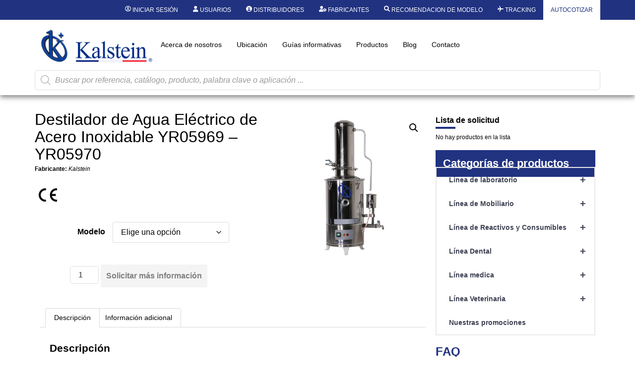

--- FILE ---
content_type: text/html; charset=UTF-8
request_url: https://kalstein.co/producto/destilador-de-agua-electrico-de-acero-inoxidable-yr05969-yr05970/
body_size: 54327
content:
<!DOCTYPE html>
<html lang="es">
<head>
	<meta charset="UTF-8" />
	<meta name="viewport" content="width=device-width, initial-scale=1, user-scalable=yes" />
	<link rel="profile" href="https://gmpg.org/xfn/11" />
	<link rel="pingback" href="https://kalstein.co/xmlrpc.php" />
	<meta name='robots' content='index, follow, max-image-preview:large, max-snippet:-1, max-video-preview:-1' />

	<!-- This site is optimized with the Yoast SEO plugin v26.7 - https://yoast.com/wordpress/plugins/seo/ -->
	<title>Destilador de Agua Eléctrico de Acero Inoxidable YR05969 - YR05970 - Kalstein</title>
	<link rel="canonical" href="https://kalstein.co/producto/destilador-de-agua-electrico-de-acero-inoxidable-yr05969-yr05970/" />
	<meta property="og:locale" content="es_ES" />
	<meta property="og:type" content="article" />
	<meta property="og:title" content="Destilador de Agua Eléctrico de Acero Inoxidable YR05969 - YR05970 - Kalstein" />
	<meta property="og:description" content="Fabricante: Kalstein" />
	<meta property="og:url" content="https://kalstein.co/producto/destilador-de-agua-electrico-de-acero-inoxidable-yr05969-yr05970/" />
	<meta property="og:site_name" content="Kalstein" />
	<meta property="article:modified_time" content="2025-08-20T18:45:42+00:00" />
	<meta property="og:image" content="https://kalstein.co/wp-content/uploads/2023/01/YR05969-YR05970-1.jpg" />
	<meta property="og:image:width" content="800" />
	<meta property="og:image:height" content="800" />
	<meta property="og:image:type" content="image/jpeg" />
	<meta name="twitter:card" content="summary_large_image" />
	<meta name="twitter:label1" content="Tiempo de lectura" />
	<meta name="twitter:data1" content="3 minutos" />
	<script type="application/ld+json" class="yoast-schema-graph">{"@context":"https://schema.org","@graph":[{"@type":"WebPage","@id":"https://kalstein.co/producto/destilador-de-agua-electrico-de-acero-inoxidable-yr05969-yr05970/","url":"https://kalstein.co/producto/destilador-de-agua-electrico-de-acero-inoxidable-yr05969-yr05970/","name":"Destilador de Agua Eléctrico de Acero Inoxidable YR05969 - YR05970 - Kalstein","isPartOf":{"@id":"https://kalstein.co/#website"},"primaryImageOfPage":{"@id":"https://kalstein.co/producto/destilador-de-agua-electrico-de-acero-inoxidable-yr05969-yr05970/#primaryimage"},"image":{"@id":"https://kalstein.co/producto/destilador-de-agua-electrico-de-acero-inoxidable-yr05969-yr05970/#primaryimage"},"thumbnailUrl":"https://kalstein.co/wp-content/uploads/2023/01/YR05969-YR05970-1.jpg","datePublished":"2023-01-17T13:11:39+00:00","dateModified":"2025-08-20T18:45:42+00:00","breadcrumb":{"@id":"https://kalstein.co/producto/destilador-de-agua-electrico-de-acero-inoxidable-yr05969-yr05970/#breadcrumb"},"inLanguage":"es","potentialAction":[{"@type":"ReadAction","target":["https://kalstein.co/producto/destilador-de-agua-electrico-de-acero-inoxidable-yr05969-yr05970/"]}]},{"@type":"ImageObject","inLanguage":"es","@id":"https://kalstein.co/producto/destilador-de-agua-electrico-de-acero-inoxidable-yr05969-yr05970/#primaryimage","url":"https://kalstein.co/wp-content/uploads/2023/01/YR05969-YR05970-1.jpg","contentUrl":"https://kalstein.co/wp-content/uploads/2023/01/YR05969-YR05970-1.jpg","width":800,"height":800},{"@type":"BreadcrumbList","@id":"https://kalstein.co/producto/destilador-de-agua-electrico-de-acero-inoxidable-yr05969-yr05970/#breadcrumb","itemListElement":[{"@type":"ListItem","position":1,"name":"Portada","item":"https://kalstein.co/"},{"@type":"ListItem","position":2,"name":"Productos","item":"https://kalstein.co/productos/"},{"@type":"ListItem","position":3,"name":"Destilador de Agua Eléctrico de Acero Inoxidable YR05969 &#8211; YR05970"}]},{"@type":"WebSite","@id":"https://kalstein.co/#website","url":"https://kalstein.co/","name":"Kalstein","description":"Dedicados a la fabricación y exportación de equipos de laboratorio de alta calidad y duracion.","publisher":{"@id":"https://kalstein.co/#organization"},"potentialAction":[{"@type":"SearchAction","target":{"@type":"EntryPoint","urlTemplate":"https://kalstein.co/?s={search_term_string}"},"query-input":{"@type":"PropertyValueSpecification","valueRequired":true,"valueName":"search_term_string"}}],"inLanguage":"es"},{"@type":"Organization","@id":"https://kalstein.co/#organization","name":"Kalstein Chile","url":"https://kalstein.co/","logo":{"@type":"ImageObject","inLanguage":"es","@id":"https://kalstein.co/#/schema/logo/image/","url":"https://kalstein.co/wp-content/uploads/2019/11/Perfil_KALSTEIN.png","contentUrl":"https://kalstein.co/wp-content/uploads/2019/11/Perfil_KALSTEIN.png","width":600,"height":600,"caption":"Kalstein Chile"},"image":{"@id":"https://kalstein.co/#/schema/logo/image/"}}]}</script>
	<!-- / Yoast SEO plugin. -->


<link rel="alternate" type="application/rss+xml" title="Kalstein &raquo; Feed" href="https://kalstein.co/feed/" />
<link rel="alternate" type="application/rss+xml" title="Kalstein &raquo; Feed de los comentarios" href="https://kalstein.co/comments/feed/" />
<link rel="alternate" title="oEmbed (JSON)" type="application/json+oembed" href="https://kalstein.co/wp-json/oembed/1.0/embed?url=https%3A%2F%2Fkalstein.co%2Fproducto%2Fdestilador-de-agua-electrico-de-acero-inoxidable-yr05969-yr05970%2F" />
<link rel="alternate" title="oEmbed (XML)" type="text/xml+oembed" href="https://kalstein.co/wp-json/oembed/1.0/embed?url=https%3A%2F%2Fkalstein.co%2Fproducto%2Fdestilador-de-agua-electrico-de-acero-inoxidable-yr05969-yr05970%2F&#038;format=xml" />
<style id='wp-img-auto-sizes-contain-inline-css'>
img:is([sizes=auto i],[sizes^="auto," i]){contain-intrinsic-size:3000px 1500px}
/*# sourceURL=wp-img-auto-sizes-contain-inline-css */
</style>
<link rel='stylesheet' id='dashicons-css' href='https://kalstein.co/wp-includes/css/dashicons.min.css?ver=6.9' media='all' />
<style id='dashicons-inline-css'>
[data-font="Dashicons"]:before {font-family: 'Dashicons' !important;content: attr(data-icon) !important;speak: none !important;font-weight: normal !important;font-variant: normal !important;text-transform: none !important;line-height: 1 !important;font-style: normal !important;-webkit-font-smoothing: antialiased !important;-moz-osx-font-smoothing: grayscale !important;}
/*# sourceURL=dashicons-inline-css */
</style>
<link rel='stylesheet' id='elusive-css' href='https://kalstein.co/wp-content/plugins/menu-icons/vendor/codeinwp/icon-picker/css/types/elusive.min.css?ver=2.0' media='all' />
<link rel='stylesheet' id='menu-icon-font-awesome-css' href='https://kalstein.co/wp-content/plugins/menu-icons/css/fontawesome/css/all.min.css?ver=5.15.4' media='all' />
<link rel='stylesheet' id='foundation-icons-css' href='https://kalstein.co/wp-content/plugins/menu-icons/vendor/codeinwp/icon-picker/css/types/foundation-icons.min.css?ver=3.0' media='all' />
<link rel='stylesheet' id='genericons-css' href='https://kalstein.co/wp-content/plugins/menu-icons/vendor/codeinwp/icon-picker/css/types/genericons.min.css?ver=3.4' media='all' />
<link rel='stylesheet' id='menu-icons-extra-css' href='https://kalstein.co/wp-content/plugins/menu-icons/css/extra.min.css?ver=0.13.20' media='all' />
<link rel='stylesheet' id='wpb_wmca_accordion_style-css' href='https://kalstein.co/wp-content/plugins/wpb-accordion-menu-or-category/elementor/../assets/css/wpb_wmca_style.css?ver=1.0' media='all' />
<link rel='stylesheet' id='jkit-elements-main-css' href='https://kalstein.co/wp-content/plugins/jeg-elementor-kit/assets/css/elements/main.css?ver=3.0.2' media='all' />
<style id='wp-emoji-styles-inline-css'>

	img.wp-smiley, img.emoji {
		display: inline !important;
		border: none !important;
		box-shadow: none !important;
		height: 1em !important;
		width: 1em !important;
		margin: 0 0.07em !important;
		vertical-align: -0.1em !important;
		background: none !important;
		padding: 0 !important;
	}
/*# sourceURL=wp-emoji-styles-inline-css */
</style>
<link rel='stylesheet' id='wp-block-library-css' href='https://kalstein.co/wp-includes/css/dist/block-library/style.min.css?ver=6.9' media='all' />
<style id='b3dviewer-modelviewer-style-inline-css'>
.b3dviewer-wrapper{height:100%;max-width:100%;min-width:150px;width:100%}.b3dviewer-wrapper:fullscreen{background:#fff}.b3dviewer .activate_ar{background-color:#fff;border:none;border-radius:4px;position:absolute;right:16px;top:16px}.b3dviewer aligncenter{text-align:left}.b3dviewer-wrapper model-viewer{height:100%;position:relative;width:100%}.b3dviewer-wrapper .slider{bottom:16px;overflow:hidden;position:absolute;text-align:center;width:-moz-fit-content;width:fit-content}.b3dviewer-wrapper *{box-sizing:border-box}.b3dviewer-wrapper .slides{display:flex;overflow-x:auto;scroll-behavior:smooth;scroll-snap-type:x mandatory;-webkit-overflow-scrolling:touch;margin-left:10px;overflow-y:hidden}.modelThumbs .selected,.slides .slide.selected{border:2px solid #b3b3b3}.slideController{align-items:center;display:flex;justify-content:space-between;position:absolute;top:50%;width:100%}.slideController .arrow-left,.slideController .arrow-right{cursor:pointer}.slideController .arrow-left.disabled,.slideController .arrow-right.disabled{cursor:not-allowed;opacity:.3}.slides .slide{background-color:#fff;background-position:50%;background-repeat:no-repeat;background-size:contain;border:none;border-radius:5px;cursor:pointer;display:flex;flex-shrink:0;height:90px;margin-right:10px;padding:5px;scroll-snap-align:start;width:90px}@media(max-width:576px){.slides .slide{height:60px;width:60px}}.slides .slide-number{background:#ebebeb;text-align:center}.slides .slide-number span{color:#666;font-size:65px;margin:auto;text-align:center}.b3dviewer-wrapper .slide img{border-radius:5px;width:100%}.b3dviewer-wrapper .slide img,.modelViewerBlock .woocommerce .bp_model_parent.b3dviewer-wrapper img,.woocommerce div.product div.images img{height:100%;-o-object-fit:cover;object-fit:cover}.bp_model_parent{max-width:100%}.bp_model_parent .DMC canvas{pointer-events:none}.bp_model_parent:fullscreen{height:100vh}.bp_model_parent:fullscreen .online_3d_viewer{height:100vh!important;width:100vw!important}.online_3d_viewer{align-items:center;display:flex;flex-direction:column;justify-content:center;max-width:100%}.online_3d_viewer div:last-child{text-align:center;vertical-align:center}#openBtn{bottom:10px;box-sizing:border-box;padding:5px;right:10px}#closeBtn,#openBtn{position:absolute;z-index:999999;fill:#333;background:#fff;border-radius:2px;cursor:pointer}#closeBtn{display:none;right:20px;top:10px}.b3dviewer .fullscreen #closeBtn{display:block}.modelViewerBlock,.modelViewerBlock.b3dviewer{max-width:100%}.modelViewerBlock .alignend,.modelViewerBlock .alignright,.modelViewerBlock.b3dviewer .alignend,.modelViewerBlock.b3dviewer .alignright{float:none;margin-left:auto}.modelViewerBlock .aligncenter,.modelViewerBlock.b3dviewer .aligncenter{margin-left:auto;margin-right:auto}.modelViewerBlock .alignleft,.modelViewerBlock .alignstart,.modelViewerBlock.b3dviewer .alignleft,.modelViewerBlock.b3dviewer .alignstart{float:none;margin-right:auto}.modelViewerBlock .fullscreen,.modelViewerBlock.b3dviewer .fullscreen{animation-duration:.5s;animation-name:fullscreen;background:#fff;height:100vh!important;left:0;position:fixed;top:0;width:100vw!important;z-index:99999}.modelViewerBlock #openBtn,.modelViewerBlock.b3dviewer #openBtn{display:none}@media screen and (max-width:768px){.modelViewerBlock #openBtn,.modelViewerBlock.b3dviewer #openBtn{display:block}}.modelViewerBlock .bp_model_parent:fullscreen #openBtn,.modelViewerBlock.b3dviewer .bp_model_parent:fullscreen #openBtn{display:none}.modelViewerBlock .bp_model_parent:fullscreen #closeBtn,.modelViewerBlock.b3dviewer .bp_model_parent:fullscreen #closeBtn{display:block}.modelViewerBlock #default-poster,.modelViewerBlock.b3dviewer #default-poster{background-color:transparent;background-size:cover;border:none;height:100%;outline:none;width:100%}.modelViewerBlock .modelThumbs,.modelViewerBlock.b3dviewer .modelThumbs{display:flex;flex-wrap:wrap;gap:10px;margin-top:10px;max-width:100%}.modelViewerBlock .modelThumbs .thumbsItem,.modelViewerBlock.b3dviewer .modelThumbs .thumbsItem{cursor:pointer;height:80px;width:100px}.b3dviewer-wrapper .select{background:#fff;border-radius:3px;display:inline-block;margin-left:5px;margin-top:5px;padding:5px 12px}.b3dviewer-wrapper .select select{display:inline-block;padding:0 24px 0 8px;width:auto}.percentageWrapper .overlay{background:rgba(51,51,51,.631);height:100%;left:0;position:absolute;top:0;width:100%}.percentageWrapper .percentage{color:#fff;left:50%;position:absolute;top:50%;transform:translate(-50%,-50%)}.b3dviewer .fullscreen model-viewer{height:100%!important}model-viewer.hide_progressbar::part(default-progress-bar){display:none}.woocommerce-page #content .ast-woocommerce-container div.product .b3dviewer_woo_wrapper div.images,.woocommerce-page .b3dviewer_woo_wrapper .b3dviewer.woocommerce,.woocommerce-page .b3dviewer_woo_wrapper .woocommerce-product-gallery.images,.woocommerce-product-gallery.images .b3dviewer.woocommerce{width:100%}.woocommerce #content div.product .product-summary-wrapper div.images:not(.avada-product-gallery){width:48%}.woocommerce #content div.product .owp-product-nav-wrap+div.images{width:52%}div#st-primary-content .product.type-product .woocommerce-product-gallery.images.images{width:44%}.b3dviewer_woo_wrapper{display:flex;flex-direction:column;float:left;width:48%}.woocommerce-page .product .b3dviewer.woocommerce:not(.b3dviewer_woo_wrapper .b3dviewer.woocommerce){float:left;width:48%}#animations{font-size:16px}.b3dviewer-wrapper .select{display:none;margin-right:10px}.b3dviewer-wrapper .select select{margin-left:10px}.fullscreen .online_3d_viewer,.fullscreen canvas{height:100%!important;width:100%!important}.woocommerce-product-gallery.woocommerce-product-gallery--with-images:not(.avada-product-gallery){display:flex;flex-direction:column}.woocommerce #content div.product div.images.avada-product-gallery{display:block!important;float:left;width:500px}.theme-woodmart .woocommerce-product-gallery.woocommerce-product-gallery--with-images{flex-direction:row}.modelViewerBlock #default-poster{pointer-events:none}@media only screen and (min-width:768px){.woocommerce #content .shoptimizer-archive div.product div.images{width:60%}}.bp3dv-model-main{bottom:0;left:0;overflow:hidden;right:0;text-align:center;top:0;-webkit-overflow-scrolling:touch;display:none;opacity:0;outline:0;overflow-x:hidden;overflow-y:auto;transition:opacity .15s linear,z-index .15;z-index:-1}.bp3dv-model-main:target{z-index:99999}.bp3dv-model-main:target,.model-open{height:auto;opacity:1;overflow:hidden;position:fixed}.model-open{display:block;z-index:9999999}.bp3dv-model-inner{display:inline-block;margin:30px auto;max-width:90%;transform:translateY(-25%);transition:transform .3s ease-out;vertical-align:middle;width:900px}.bp3dv-model-wrap{background-clip:padding-box;background-color:#fff;border:1px solid #999;border:1px solid rgba(0,0,0,.2);border-radius:6px;box-shadow:0 3px 9px rgba(0,0,0,.5);box-sizing:border-box;display:block;max-height:calc(100vh - 70px);outline:0;padding:20px;position:relative;text-align:left;width:100%}.bp3dv-model-main:target,.model-open .bp3dv-model-inner{position:relative;transform:translate(0);z-index:9999}.bp3dv-model-main:target,.model-open .bg-overlay{background:rgba(0,0,0,.8);position:fixed;z-index:99}.bg-overlay{background:transparent;bottom:0;height:100vh;left:0;right:0;top:0;transition:background .15s linear;width:100%;z-index:0}.close-btn{color:#fff;cursor:pointer;font-family:none;font-size:30px;font-weight:700;line-height:135%;position:absolute;right:-15px;top:-35px;z-index:99}@media screen and (min-width:800px){.bp3dv-model-main:before{content:"";display:inline-block;height:auto;height:100%;margin-right:0;vertical-align:middle}}@media screen and (max-width:799px){.bp3dv-model-inner{margin-top:45px}}.bp3dv_a_popup_opener{position:relative}.bp3dv_a_popup_opener:before{content:"";cursor:pointer;display:inline-block;height:100%;position:absolute;width:100%;z-index:9999}.bp3dv_play_icon:before{color:#fff;content:"";font-family:FontAwesome;font-size:100px;height:auto;left:50%;opacity:.8;position:absolute;text-shadow:0 0 30px rgba(0,0,0,.5);top:50%;transform:translate(-50%,-50%);-webkit-transform:translate(-50%,-50%);width:auto}.bp3dv_play_icon:before:hover:before{color:#eee}.bp3d_custom_selector_models{height:0;overflow:hidden}.single-product #main-content>.clearfix,.single-product.et_pb_pagebuilder_layout .clearfix>.woocommerce-product-gallery{display:none}.woocommerce-product-gallery .position_top{margin-bottom:10px}.woocommerce-product-gallery .position_bottom{margin-top:10px}.type-product.product .product-summary-wrapper .product-modal-wrap .woocommerce-product-gallery.images{display:block}.modelViewerBlock .view_3d,.modelViewerBlock .view_img{display:none}.modelViewerBlock .position-bottom-left,.modelViewerBlock .position-bottom-right,.modelViewerBlock .position-top-left,.modelViewerBlock .position-top-right{display:flex;flex-direction:column;gap:10px;position:absolute}.modelViewerBlock .position-bottom-left{bottom:10px;left:10px}.modelViewerBlock .position-bottom-right{bottom:10px;right:10px}.modelViewerBlock .position-top-right{right:10px;top:10px}.modelViewerBlock .position-top-left{left:10px;top:10px}.modelViewerBlock .fullscreen-close{display:none}.modelViewerBlock .b3dviewer-wrapper.fullscreen .fullscreen-close{display:block}.modelViewerBlock .bp_model_parent:fullscreen .fullscreen-close{display:block}.modelViewerBlock .bp_model_parent:fullscreen .fullscreen-open{display:none}.modelViewerBlock .control-btn{background:#fff;border:1px solid #e8e8e8;border-radius:5px;box-sizing:border-box;cursor:pointer;height:35px;padding:4px;width:35px;z-index:999}.modelViewerBlock .ar-qrcode{display:flex}.modelViewerBlock .ar-qrcode .qr-content{align-items:center;background:#fff;border:1px solid #e8e8e8;border-radius:5px;bottom:0;box-sizing:border-box;display:none;flex-direction:column;font-size:12px;justify-content:center;left:45px;overflow:hidden;padding-top:10px;position:absolute;text-align:center;transition:all .3s ease-in-out;width:145px;z-index:999}.modelViewerBlock .ar-qrcode .qr-content p{line-height:normal;margin:0 10px}.modelViewerBlock .ar-qrcode .close{display:none}.modelViewerBlock .ar-qrcode.active .qr-content{display:flex;width:100px}.modelViewerBlock .ar-qrcode.active .ar-qr-opener{display:none}.modelViewerBlock .ar-qrcode.active .close{display:block}.modelViewerBlock .hotspot{background-color:#fff;border:none;border-radius:10px;box-sizing:border-box;display:block;height:20px;padding:0;pointer-events:none;width:20px}.modelViewerBlock .view-button{background:#fff;border:none;border-radius:4px;box-shadow:0 2px 4px rgba(0,0,0,.25);box-sizing:border-box;color:rgba(0,0,0,.8);display:block;font-family:Futura,Helvetica Neue,sans-serif;font-size:12px;font-weight:700;max-width:128px;outline:none;overflow-wrap:break-word;padding:10px;position:absolute;transform:translate3d(-50%,-50%,0);width:-moz-max-content;width:max-content}.modelViewerBlock .annotation{background-color:#fff;border:1px solid #e8e8e8;border-radius:10px;color:#222;max-width:-moz-max-content;max-width:max-content;padding:6px 9px;position:absolute;transform:translate(10px,10px);white-space:pre-wrap;width:200px}.modelViewerBlock .style-1.view-button{height:-moz-max-content;height:max-content;padding:6px 9px;width:-moz-max-content;width:max-content}.modelViewerBlock .style-2 .annotation{left:10px;top:22px}.modelViewerBlock .style-2.view-button{border-radius:50px;padding:6px 9px}.modelViewerBlock .style-3 .annotation,.modelViewerBlock .style-4 .annotation{display:none;left:10px;top:20px}.modelViewerBlock .style-3.view-button,.modelViewerBlock .style-4.view-button{border-radius:50px;padding:6px 9px}.modelViewerBlock .style-3.view-button:hover .annotation,.modelViewerBlock .style-4.view-button:hover .annotation{display:block}.modelViewerBlock .style-4.view-button{background-color:transparent;padding:0}.modelViewerBlock .style-4 .hotspot-icon{background:#fff;border-radius:50px;height:24px;width:24px}.productListItem{background:hsla(0,0%,87%,.118);height:100%;left:0;overflow:hidden;position:absolute;top:0;width:100%;z-index:1}.productListItem .b3dviewer-wrapper{visibility:hidden}.productListItem .cameraBtn{display:none}.productListItem .view_3d,.productListItem .view_img{bottom:10px;position:absolute;right:10px}.productListItem .view_img{right:10px;top:10px}.productListItem .view_3d{display:block}.productListItem.active .b3dviewer-wrapper{visibility:visible}.productListItem.active .view_3d{display:none}.productListItem.active .view_img{display:block;z-index:999}.woocommerce div.product div.images .bp3d_slick_model_container img{display:none}#bp3d-viewer-1 .b3dviewer-wrapper.fullscreen{height:100vh;left:0;overflow:hidden;position:fixed;top:0;width:100vw;z-index:999}@media screen and (max-width:768px){.bluePlaylist{height:auto!important;max-height:-moz-fit-content!important;max-height:fit-content!important}}

/*# sourceURL=https://kalstein.co/wp-content/plugins/3d-viewer-premium/build/blocks/3d-viewer/view.css */
</style>
<link rel='stylesheet' id='bp3d-custom-style-css' href='https://kalstein.co/wp-content/plugins/3d-viewer-premium/public/css/custom-style.css?ver=1.8.2' media='all' />
<style id='global-styles-inline-css'>
:root{--wp--preset--aspect-ratio--square: 1;--wp--preset--aspect-ratio--4-3: 4/3;--wp--preset--aspect-ratio--3-4: 3/4;--wp--preset--aspect-ratio--3-2: 3/2;--wp--preset--aspect-ratio--2-3: 2/3;--wp--preset--aspect-ratio--16-9: 16/9;--wp--preset--aspect-ratio--9-16: 9/16;--wp--preset--color--black: #000000;--wp--preset--color--cyan-bluish-gray: #abb8c3;--wp--preset--color--white: #ffffff;--wp--preset--color--pale-pink: #f78da7;--wp--preset--color--vivid-red: #cf2e2e;--wp--preset--color--luminous-vivid-orange: #ff6900;--wp--preset--color--luminous-vivid-amber: #fcb900;--wp--preset--color--light-green-cyan: #7bdcb5;--wp--preset--color--vivid-green-cyan: #00d084;--wp--preset--color--pale-cyan-blue: #8ed1fc;--wp--preset--color--vivid-cyan-blue: #0693e3;--wp--preset--color--vivid-purple: #9b51e0;--wp--preset--gradient--vivid-cyan-blue-to-vivid-purple: linear-gradient(135deg,rgb(6,147,227) 0%,rgb(155,81,224) 100%);--wp--preset--gradient--light-green-cyan-to-vivid-green-cyan: linear-gradient(135deg,rgb(122,220,180) 0%,rgb(0,208,130) 100%);--wp--preset--gradient--luminous-vivid-amber-to-luminous-vivid-orange: linear-gradient(135deg,rgb(252,185,0) 0%,rgb(255,105,0) 100%);--wp--preset--gradient--luminous-vivid-orange-to-vivid-red: linear-gradient(135deg,rgb(255,105,0) 0%,rgb(207,46,46) 100%);--wp--preset--gradient--very-light-gray-to-cyan-bluish-gray: linear-gradient(135deg,rgb(238,238,238) 0%,rgb(169,184,195) 100%);--wp--preset--gradient--cool-to-warm-spectrum: linear-gradient(135deg,rgb(74,234,220) 0%,rgb(151,120,209) 20%,rgb(207,42,186) 40%,rgb(238,44,130) 60%,rgb(251,105,98) 80%,rgb(254,248,76) 100%);--wp--preset--gradient--blush-light-purple: linear-gradient(135deg,rgb(255,206,236) 0%,rgb(152,150,240) 100%);--wp--preset--gradient--blush-bordeaux: linear-gradient(135deg,rgb(254,205,165) 0%,rgb(254,45,45) 50%,rgb(107,0,62) 100%);--wp--preset--gradient--luminous-dusk: linear-gradient(135deg,rgb(255,203,112) 0%,rgb(199,81,192) 50%,rgb(65,88,208) 100%);--wp--preset--gradient--pale-ocean: linear-gradient(135deg,rgb(255,245,203) 0%,rgb(182,227,212) 50%,rgb(51,167,181) 100%);--wp--preset--gradient--electric-grass: linear-gradient(135deg,rgb(202,248,128) 0%,rgb(113,206,126) 100%);--wp--preset--gradient--midnight: linear-gradient(135deg,rgb(2,3,129) 0%,rgb(40,116,252) 100%);--wp--preset--font-size--small: 13px;--wp--preset--font-size--medium: 20px;--wp--preset--font-size--large: 36px;--wp--preset--font-size--x-large: 42px;--wp--preset--spacing--20: 0.44rem;--wp--preset--spacing--30: 0.67rem;--wp--preset--spacing--40: 1rem;--wp--preset--spacing--50: 1.5rem;--wp--preset--spacing--60: 2.25rem;--wp--preset--spacing--70: 3.38rem;--wp--preset--spacing--80: 5.06rem;--wp--preset--shadow--natural: 6px 6px 9px rgba(0, 0, 0, 0.2);--wp--preset--shadow--deep: 12px 12px 50px rgba(0, 0, 0, 0.4);--wp--preset--shadow--sharp: 6px 6px 0px rgba(0, 0, 0, 0.2);--wp--preset--shadow--outlined: 6px 6px 0px -3px rgb(255, 255, 255), 6px 6px rgb(0, 0, 0);--wp--preset--shadow--crisp: 6px 6px 0px rgb(0, 0, 0);}:root { --wp--style--global--content-size: 800px;--wp--style--global--wide-size: 1200px; }:where(body) { margin: 0; }.wp-site-blocks > .alignleft { float: left; margin-right: 2em; }.wp-site-blocks > .alignright { float: right; margin-left: 2em; }.wp-site-blocks > .aligncenter { justify-content: center; margin-left: auto; margin-right: auto; }:where(.wp-site-blocks) > * { margin-block-start: 24px; margin-block-end: 0; }:where(.wp-site-blocks) > :first-child { margin-block-start: 0; }:where(.wp-site-blocks) > :last-child { margin-block-end: 0; }:root { --wp--style--block-gap: 24px; }:root :where(.is-layout-flow) > :first-child{margin-block-start: 0;}:root :where(.is-layout-flow) > :last-child{margin-block-end: 0;}:root :where(.is-layout-flow) > *{margin-block-start: 24px;margin-block-end: 0;}:root :where(.is-layout-constrained) > :first-child{margin-block-start: 0;}:root :where(.is-layout-constrained) > :last-child{margin-block-end: 0;}:root :where(.is-layout-constrained) > *{margin-block-start: 24px;margin-block-end: 0;}:root :where(.is-layout-flex){gap: 24px;}:root :where(.is-layout-grid){gap: 24px;}.is-layout-flow > .alignleft{float: left;margin-inline-start: 0;margin-inline-end: 2em;}.is-layout-flow > .alignright{float: right;margin-inline-start: 2em;margin-inline-end: 0;}.is-layout-flow > .aligncenter{margin-left: auto !important;margin-right: auto !important;}.is-layout-constrained > .alignleft{float: left;margin-inline-start: 0;margin-inline-end: 2em;}.is-layout-constrained > .alignright{float: right;margin-inline-start: 2em;margin-inline-end: 0;}.is-layout-constrained > .aligncenter{margin-left: auto !important;margin-right: auto !important;}.is-layout-constrained > :where(:not(.alignleft):not(.alignright):not(.alignfull)){max-width: var(--wp--style--global--content-size);margin-left: auto !important;margin-right: auto !important;}.is-layout-constrained > .alignwide{max-width: var(--wp--style--global--wide-size);}body .is-layout-flex{display: flex;}.is-layout-flex{flex-wrap: wrap;align-items: center;}.is-layout-flex > :is(*, div){margin: 0;}body .is-layout-grid{display: grid;}.is-layout-grid > :is(*, div){margin: 0;}body{padding-top: 0px;padding-right: 0px;padding-bottom: 0px;padding-left: 0px;}a:where(:not(.wp-element-button)){text-decoration: underline;}:root :where(.wp-element-button, .wp-block-button__link){background-color: #32373c;border-width: 0;color: #fff;font-family: inherit;font-size: inherit;font-style: inherit;font-weight: inherit;letter-spacing: inherit;line-height: inherit;padding-top: calc(0.667em + 2px);padding-right: calc(1.333em + 2px);padding-bottom: calc(0.667em + 2px);padding-left: calc(1.333em + 2px);text-decoration: none;text-transform: inherit;}.has-black-color{color: var(--wp--preset--color--black) !important;}.has-cyan-bluish-gray-color{color: var(--wp--preset--color--cyan-bluish-gray) !important;}.has-white-color{color: var(--wp--preset--color--white) !important;}.has-pale-pink-color{color: var(--wp--preset--color--pale-pink) !important;}.has-vivid-red-color{color: var(--wp--preset--color--vivid-red) !important;}.has-luminous-vivid-orange-color{color: var(--wp--preset--color--luminous-vivid-orange) !important;}.has-luminous-vivid-amber-color{color: var(--wp--preset--color--luminous-vivid-amber) !important;}.has-light-green-cyan-color{color: var(--wp--preset--color--light-green-cyan) !important;}.has-vivid-green-cyan-color{color: var(--wp--preset--color--vivid-green-cyan) !important;}.has-pale-cyan-blue-color{color: var(--wp--preset--color--pale-cyan-blue) !important;}.has-vivid-cyan-blue-color{color: var(--wp--preset--color--vivid-cyan-blue) !important;}.has-vivid-purple-color{color: var(--wp--preset--color--vivid-purple) !important;}.has-black-background-color{background-color: var(--wp--preset--color--black) !important;}.has-cyan-bluish-gray-background-color{background-color: var(--wp--preset--color--cyan-bluish-gray) !important;}.has-white-background-color{background-color: var(--wp--preset--color--white) !important;}.has-pale-pink-background-color{background-color: var(--wp--preset--color--pale-pink) !important;}.has-vivid-red-background-color{background-color: var(--wp--preset--color--vivid-red) !important;}.has-luminous-vivid-orange-background-color{background-color: var(--wp--preset--color--luminous-vivid-orange) !important;}.has-luminous-vivid-amber-background-color{background-color: var(--wp--preset--color--luminous-vivid-amber) !important;}.has-light-green-cyan-background-color{background-color: var(--wp--preset--color--light-green-cyan) !important;}.has-vivid-green-cyan-background-color{background-color: var(--wp--preset--color--vivid-green-cyan) !important;}.has-pale-cyan-blue-background-color{background-color: var(--wp--preset--color--pale-cyan-blue) !important;}.has-vivid-cyan-blue-background-color{background-color: var(--wp--preset--color--vivid-cyan-blue) !important;}.has-vivid-purple-background-color{background-color: var(--wp--preset--color--vivid-purple) !important;}.has-black-border-color{border-color: var(--wp--preset--color--black) !important;}.has-cyan-bluish-gray-border-color{border-color: var(--wp--preset--color--cyan-bluish-gray) !important;}.has-white-border-color{border-color: var(--wp--preset--color--white) !important;}.has-pale-pink-border-color{border-color: var(--wp--preset--color--pale-pink) !important;}.has-vivid-red-border-color{border-color: var(--wp--preset--color--vivid-red) !important;}.has-luminous-vivid-orange-border-color{border-color: var(--wp--preset--color--luminous-vivid-orange) !important;}.has-luminous-vivid-amber-border-color{border-color: var(--wp--preset--color--luminous-vivid-amber) !important;}.has-light-green-cyan-border-color{border-color: var(--wp--preset--color--light-green-cyan) !important;}.has-vivid-green-cyan-border-color{border-color: var(--wp--preset--color--vivid-green-cyan) !important;}.has-pale-cyan-blue-border-color{border-color: var(--wp--preset--color--pale-cyan-blue) !important;}.has-vivid-cyan-blue-border-color{border-color: var(--wp--preset--color--vivid-cyan-blue) !important;}.has-vivid-purple-border-color{border-color: var(--wp--preset--color--vivid-purple) !important;}.has-vivid-cyan-blue-to-vivid-purple-gradient-background{background: var(--wp--preset--gradient--vivid-cyan-blue-to-vivid-purple) !important;}.has-light-green-cyan-to-vivid-green-cyan-gradient-background{background: var(--wp--preset--gradient--light-green-cyan-to-vivid-green-cyan) !important;}.has-luminous-vivid-amber-to-luminous-vivid-orange-gradient-background{background: var(--wp--preset--gradient--luminous-vivid-amber-to-luminous-vivid-orange) !important;}.has-luminous-vivid-orange-to-vivid-red-gradient-background{background: var(--wp--preset--gradient--luminous-vivid-orange-to-vivid-red) !important;}.has-very-light-gray-to-cyan-bluish-gray-gradient-background{background: var(--wp--preset--gradient--very-light-gray-to-cyan-bluish-gray) !important;}.has-cool-to-warm-spectrum-gradient-background{background: var(--wp--preset--gradient--cool-to-warm-spectrum) !important;}.has-blush-light-purple-gradient-background{background: var(--wp--preset--gradient--blush-light-purple) !important;}.has-blush-bordeaux-gradient-background{background: var(--wp--preset--gradient--blush-bordeaux) !important;}.has-luminous-dusk-gradient-background{background: var(--wp--preset--gradient--luminous-dusk) !important;}.has-pale-ocean-gradient-background{background: var(--wp--preset--gradient--pale-ocean) !important;}.has-electric-grass-gradient-background{background: var(--wp--preset--gradient--electric-grass) !important;}.has-midnight-gradient-background{background: var(--wp--preset--gradient--midnight) !important;}.has-small-font-size{font-size: var(--wp--preset--font-size--small) !important;}.has-medium-font-size{font-size: var(--wp--preset--font-size--medium) !important;}.has-large-font-size{font-size: var(--wp--preset--font-size--large) !important;}.has-x-large-font-size{font-size: var(--wp--preset--font-size--x-large) !important;}
:root :where(.wp-block-pullquote){font-size: 1.5em;line-height: 1.6;}
/*# sourceURL=global-styles-inline-css */
</style>
<link rel='stylesheet' id='contact-form-7-css' href='https://kalstein.co/wp-content/plugins/contact-form-7/includes/css/styles.css?ver=6.1.4' media='all' />
<link rel='stylesheet' id='photoswipe-css' href='https://kalstein.co/wp-content/plugins/woocommerce/assets/css/photoswipe/photoswipe.min.css?ver=10.4.3' media='all' />
<link rel='stylesheet' id='photoswipe-default-skin-css' href='https://kalstein.co/wp-content/plugins/woocommerce/assets/css/photoswipe/default-skin/default-skin.min.css?ver=10.4.3' media='all' />
<link rel='stylesheet' id='woocommerce-layout-css' href='https://kalstein.co/wp-content/plugins/woocommerce/assets/css/woocommerce-layout.css?ver=10.4.3' media='all' />
<link rel='stylesheet' id='woocommerce-smallscreen-css' href='https://kalstein.co/wp-content/plugins/woocommerce/assets/css/woocommerce-smallscreen.css?ver=10.4.3' media='only screen and (max-width: 768px)' />
<link rel='stylesheet' id='woocommerce-general-css' href='https://kalstein.co/wp-content/plugins/woocommerce/assets/css/woocommerce.css?ver=10.4.3' media='all' />
<style id='woocommerce-inline-inline-css'>
.woocommerce form .form-row .required { visibility: visible; }
/*# sourceURL=woocommerce-inline-inline-css */
</style>
<link rel='stylesheet' id='wpcf7-redirect-script-frontend-css' href='https://kalstein.co/wp-content/plugins/wpcf7-redirect/build/assets/frontend-script.css?ver=2c532d7e2be36f6af233' media='all' />
<link rel='stylesheet' id='dgwt-wcas-style-css' href='https://kalstein.co/wp-content/plugins/ajax-search-for-woocommerce-premium/assets/css/style.min.css?ver=1.30.1' media='all' />
<link rel='stylesheet' id='elementor-frontend-css' href='https://kalstein.co/wp-content/plugins/elementor/assets/css/frontend.min.css?ver=3.34.1' media='all' />
<link rel='stylesheet' id='elementor-post-83468-css' href='https://kalstein.co/wp-content/uploads/elementor/css/post-83468.css?ver=1767861269' media='all' />
<link rel='stylesheet' id='hello-elementor-css' href='https://kalstein.co/wp-content/themes/hello-elementor/assets/css/reset.css?ver=3.4.5' media='all' />
<link rel='stylesheet' id='hello-elementor-theme-style-css' href='https://kalstein.co/wp-content/themes/hello-elementor/assets/css/theme.css?ver=3.4.5' media='all' />
<link rel='stylesheet' id='hello-elementor-header-footer-css' href='https://kalstein.co/wp-content/themes/hello-elementor/assets/css/header-footer.css?ver=3.4.5' media='all' />
<link rel='stylesheet' id='widget-heading-css' href='https://kalstein.co/wp-content/plugins/elementor/assets/css/widget-heading.min.css?ver=3.34.1' media='all' />
<link rel='stylesheet' id='widget-woocommerce-product-add-to-cart-css' href='https://kalstein.co/wp-content/plugins/elementor-pro/assets/css/widget-woocommerce-product-add-to-cart.min.css?ver=3.34.0' media='all' />
<link rel='stylesheet' id='widget-woocommerce-product-images-css' href='https://kalstein.co/wp-content/plugins/elementor-pro/assets/css/widget-woocommerce-product-images.min.css?ver=3.34.0' media='all' />
<link rel='stylesheet' id='widget-woocommerce-product-data-tabs-css' href='https://kalstein.co/wp-content/plugins/elementor-pro/assets/css/widget-woocommerce-product-data-tabs.min.css?ver=3.34.0' media='all' />
<link rel='stylesheet' id='widget-woocommerce-products-css' href='https://kalstein.co/wp-content/plugins/elementor-pro/assets/css/widget-woocommerce-products.min.css?ver=3.34.0' media='all' />
<link rel='stylesheet' id='widget-divider-css' href='https://kalstein.co/wp-content/plugins/elementor/assets/css/widget-divider.min.css?ver=3.34.1' media='all' />
<link rel='stylesheet' id='elementor-post-81708-css' href='https://kalstein.co/wp-content/uploads/elementor/css/post-81708.css?ver=1767861270' media='all' />
<link rel='stylesheet' id='yith_ywraq_frontend-css' href='https://kalstein.co/wp-content/plugins/yith-woocommerce-request-a-quote-premium/assets/css/ywraq-frontend.css?ver=4.39.0' media='all' />
<style id='yith_ywraq_frontend-inline-css'>
:root {
		--ywraq_layout_button_bg_color: rgb(234,234,234);
		--ywraq_layout_button_bg_color_hover: rgb(33,50,128);
		--ywraq_layout_button_border_color: rgb(234,234,234);
		--ywraq_layout_button_border_color_hover: rgb(33,50,128);
		--ywraq_layout_button_color: rgb(0,0,0);
		--ywraq_layout_button_color_hover: #ffffff;
		
		--ywraq_checkout_button_bg_color: rgb(234,234,234);
		--ywraq_checkout_button_bg_color_hover: rgb(33,50,128);
		--ywraq_checkout_button_border_color: rgb(234,234,234);
		--ywraq_checkout_button_border_color_hover: rgb(33,50,128);
		--ywraq_checkout_button_color: rgb(0,0,0);
		--ywraq_checkout_button_color_hover: #ffffff;
		
		--ywraq_accept_button_bg_color: #0066b4;
		--ywraq_accept_button_bg_color_hover: #044a80;
		--ywraq_accept_button_border_color: #0066b4;
		--ywraq_accept_button_border_color_hover: #044a80;
		--ywraq_accept_button_color: #ffffff;
		--ywraq_accept_button_color_hover: #ffffff;
		
		--ywraq_reject_button_bg_color: transparent;
		--ywraq_reject_button_bg_color_hover: #CC2B2B;
		--ywraq_reject_button_border_color: #CC2B2B;
		--ywraq_reject_button_border_color_hover: #CC2B2B;
		--ywraq_reject_button_color: #CC2B2B;
		--ywraq_reject_button_color_hover: #ffffff;
		}		
.woocommerce.single-product button.single_add_to_cart_button.button {margin-right: 5px;}
	.woocommerce.single-product .product .yith-ywraq-add-to-quote {display: inline-block; vertical-align: middle;margin-top: 5px;}
	
.single_variation_wrap .variations_button button.button{
	                 display:none!important;
	                }
/*# sourceURL=yith_ywraq_frontend-inline-css */
</style>
<link rel='stylesheet' id='eael-general-css' href='https://kalstein.co/wp-content/plugins/essential-addons-for-elementor-lite/assets/front-end/css/view/general.min.css?ver=6.5.5' media='all' />
<script src="https://kalstein.co/wp-includes/js/jquery/jquery.min.js?ver=3.7.1" id="jquery-core-js"></script>
<script src="https://kalstein.co/wp-includes/js/jquery/jquery-migrate.min.js?ver=3.4.1" id="jquery-migrate-js"></script>
<script src="https://kalstein.co/wp-content/plugins/woocommerce/assets/js/jquery-blockui/jquery.blockUI.min.js?ver=2.7.0-wc.10.4.3" id="wc-jquery-blockui-js" defer data-wp-strategy="defer"></script>
<script id="wc-add-to-cart-js-extra">
var wc_add_to_cart_params = {"ajax_url":"/wp-admin/admin-ajax.php","wc_ajax_url":"/?wc-ajax=%%endpoint%%","i18n_view_cart":"Ver carrito","cart_url":"https://kalstein.co","is_cart":"","cart_redirect_after_add":"no"};
//# sourceURL=wc-add-to-cart-js-extra
</script>
<script src="https://kalstein.co/wp-content/plugins/woocommerce/assets/js/frontend/add-to-cart.min.js?ver=10.4.3" id="wc-add-to-cart-js" defer data-wp-strategy="defer"></script>
<script src="https://kalstein.co/wp-content/plugins/woocommerce/assets/js/zoom/jquery.zoom.min.js?ver=1.7.21-wc.10.4.3" id="wc-zoom-js" defer data-wp-strategy="defer"></script>
<script src="https://kalstein.co/wp-content/plugins/woocommerce/assets/js/flexslider/jquery.flexslider.min.js?ver=2.7.2-wc.10.4.3" id="wc-flexslider-js" defer data-wp-strategy="defer"></script>
<script src="https://kalstein.co/wp-content/plugins/woocommerce/assets/js/photoswipe/photoswipe.min.js?ver=4.1.1-wc.10.4.3" id="wc-photoswipe-js" defer data-wp-strategy="defer"></script>
<script src="https://kalstein.co/wp-content/plugins/woocommerce/assets/js/photoswipe/photoswipe-ui-default.min.js?ver=4.1.1-wc.10.4.3" id="wc-photoswipe-ui-default-js" defer data-wp-strategy="defer"></script>
<script id="wc-single-product-js-extra">
var wc_single_product_params = {"i18n_required_rating_text":"Por favor elige una puntuaci\u00f3n","i18n_rating_options":["1 de 5 estrellas","2 de 5 estrellas","3 de 5 estrellas","4 de 5 estrellas","5 de 5 estrellas"],"i18n_product_gallery_trigger_text":"Ver galer\u00eda de im\u00e1genes a pantalla completa","review_rating_required":"no","flexslider":{"rtl":false,"animation":"slide","smoothHeight":true,"directionNav":false,"controlNav":"thumbnails","slideshow":false,"animationSpeed":500,"animationLoop":false,"allowOneSlide":false},"zoom_enabled":"1","zoom_options":[],"photoswipe_enabled":"1","photoswipe_options":{"shareEl":false,"closeOnScroll":false,"history":false,"hideAnimationDuration":0,"showAnimationDuration":0},"flexslider_enabled":"1"};
//# sourceURL=wc-single-product-js-extra
</script>
<script src="https://kalstein.co/wp-content/plugins/woocommerce/assets/js/frontend/single-product.min.js?ver=10.4.3" id="wc-single-product-js" defer data-wp-strategy="defer"></script>
<script src="https://kalstein.co/wp-content/plugins/woocommerce/assets/js/js-cookie/js.cookie.min.js?ver=2.1.4-wc.10.4.3" id="wc-js-cookie-js" defer data-wp-strategy="defer"></script>
<script id="woocommerce-js-extra">
var woocommerce_params = {"ajax_url":"/wp-admin/admin-ajax.php","wc_ajax_url":"/?wc-ajax=%%endpoint%%","i18n_password_show":"Mostrar contrase\u00f1a","i18n_password_hide":"Ocultar contrase\u00f1a"};
//# sourceURL=woocommerce-js-extra
</script>
<script src="https://kalstein.co/wp-content/plugins/woocommerce/assets/js/frontend/woocommerce.min.js?ver=10.4.3" id="woocommerce-js" defer data-wp-strategy="defer"></script>
<link rel="https://api.w.org/" href="https://kalstein.co/wp-json/" /><link rel="alternate" title="JSON" type="application/json" href="https://kalstein.co/wp-json/wp/v2/product/40306" /><link rel="EditURI" type="application/rsd+xml" title="RSD" href="https://kalstein.co/xmlrpc.php?rsd" />
<meta name="generator" content="WordPress 6.9" />
<meta name="generator" content="WooCommerce 10.4.3" />
<link rel='shortlink' href='https://kalstein.co/?p=40306' />
<!-- start Simple Custom CSS and JS -->
<style>
h1.entry-title {
    display: none;
}

input.wpcf7-form-control.wpcf7-text.wpcf7-validates-as-required {
    padding: 5px;
    border-color: #ddd;
    padding-right: 180px;
}

select.wpcf7-form-control.wpcf7-select {
    padding-right: 300px;
    border-color: #ddd;
}

textarea.wpcf7-form-control.wpcf7-textarea.wpcf7-validates-as-required {
    border-color: #ddd;
    padding-right: 180px;
}

@media screen and (min-width: 1024px) {
    .ywraq-with-form .ywraq-form-table-wrapper.wide {
        grid-column-gap: 30px;

    }
}

model-viewer {
    background-color: #ffffff !important;
}

.productListItem .b3dviewer-wrapper {
    visibility: visible !important;
}

#model115294 model-viewer {
    background-color: transparent !important;
}

#model115298 model-viewer {
    background-color: transparent !important;
}

#model115297 model-viewer {
    background-color: transparent !important;
}

#model115301 model-viewer {
    background-color: transparent !important;
}

#model115296 model-viewer {
    background-color: transparent !important;
}

#model112507 model-viewer {
    background-color: transparent !important;
}</style>
<!-- end Simple Custom CSS and JS -->
		<style>
			.dgwt-wcas-ico-magnifier,.dgwt-wcas-ico-magnifier-handler{max-width:20px}		</style>
		<meta name="description" content="Fabricante: Kalstein">
	<noscript><style>.woocommerce-product-gallery{ opacity: 1 !important; }</style></noscript>
	<meta name="generator" content="Elementor 3.34.1; features: e_font_icon_svg, additional_custom_breakpoints; settings: css_print_method-external, google_font-disabled, font_display-swap">
			<style>
				.e-con.e-parent:nth-of-type(n+4):not(.e-lazyloaded):not(.e-no-lazyload),
				.e-con.e-parent:nth-of-type(n+4):not(.e-lazyloaded):not(.e-no-lazyload) * {
					background-image: none !important;
				}
				@media screen and (max-height: 1024px) {
					.e-con.e-parent:nth-of-type(n+3):not(.e-lazyloaded):not(.e-no-lazyload),
					.e-con.e-parent:nth-of-type(n+3):not(.e-lazyloaded):not(.e-no-lazyload) * {
						background-image: none !important;
					}
				}
				@media screen and (max-height: 640px) {
					.e-con.e-parent:nth-of-type(n+2):not(.e-lazyloaded):not(.e-no-lazyload),
					.e-con.e-parent:nth-of-type(n+2):not(.e-lazyloaded):not(.e-no-lazyload) * {
						background-image: none !important;
					}
				}
			</style>
			<link rel="icon" href="https://kalstein.co/wp-content/uploads/2019/08/cropped-LOGO_Kalstein_K88-32x32.png" sizes="32x32" />
<link rel="icon" href="https://kalstein.co/wp-content/uploads/2019/08/cropped-LOGO_Kalstein_K88-192x192.png" sizes="192x192" />
<link rel="apple-touch-icon" href="https://kalstein.co/wp-content/uploads/2019/08/cropped-LOGO_Kalstein_K88-180x180.png" />
<meta name="msapplication-TileImage" content="https://kalstein.co/wp-content/uploads/2019/08/cropped-LOGO_Kalstein_K88-270x270.png" />
</head>

<body class="wp-singular product-template-default single single-product postid-40306 wp-embed-responsive wp-theme-hello-elementor theme-hello-elementor woocommerce woocommerce-page woocommerce-no-js jkit-color-scheme hello-elementor-default elementor-default elementor-template-full-width elementor-kit-83468 elementor-page-81708">
<div id="page" class="jkit-template  site">

				<header id="masthead" itemscope="itemscope" itemtype="https://schema.org/WPHeader">
					<style>.elementor-widget-container .eael-protected-content-message{font-family:var( --e-global-typography-secondary-font-family ), Sans-serif;font-size:var( --e-global-typography-secondary-font-size );font-weight:var( --e-global-typography-secondary-font-weight );text-transform:var( --e-global-typography-secondary-text-transform );text-decoration:var( --e-global-typography-secondary-text-decoration );line-height:var( --e-global-typography-secondary-line-height );}.elementor-widget-container .protected-content-error-msg{font-family:var( --e-global-typography-secondary-font-family ), Sans-serif;font-size:var( --e-global-typography-secondary-font-size );font-weight:var( --e-global-typography-secondary-font-weight );text-transform:var( --e-global-typography-secondary-text-transform );text-decoration:var( --e-global-typography-secondary-text-decoration );line-height:var( --e-global-typography-secondary-line-height );}.elementor-83626 .elementor-element.elementor-element-250d42f2{--display:flex;--flex-direction:column;--container-widget-width:100%;--container-widget-height:initial;--container-widget-flex-grow:0;--container-widget-align-self:initial;--flex-wrap-mobile:wrap;--justify-content:center;--gap:0px 0px;--row-gap:0px;--column-gap:0px;box-shadow:0px 4px 10px 0px rgba(0,0,0,0.5);--padding-top:0px;--padding-bottom:0px;--padding-left:0px;--padding-right:0px;--z-index:3;}.elementor-83626 .elementor-element.elementor-element-25f837a8{--display:flex;--flex-direction:row;--container-widget-width:calc( ( 1 - var( --container-widget-flex-grow ) ) * 100% );--container-widget-height:100%;--container-widget-flex-grow:1;--container-widget-align-self:stretch;--flex-wrap-mobile:wrap;--justify-content:flex-end;--align-items:center;--gap:0px 0px;--row-gap:0px;--column-gap:0px;--padding-top:0px;--padding-bottom:0px;--padding-left:0px;--padding-right:0px;}.elementor-83626 .elementor-element.elementor-element-25f837a8:not(.elementor-motion-effects-element-type-background), .elementor-83626 .elementor-element.elementor-element-25f837a8 > .elementor-motion-effects-container > .elementor-motion-effects-layer{background-color:var( --e-global-color-primary );}.elementor-widget-jkit_nav_menu .eael-protected-content-message{font-family:var( --e-global-typography-secondary-font-family ), Sans-serif;font-size:var( --e-global-typography-secondary-font-size );font-weight:var( --e-global-typography-secondary-font-weight );text-transform:var( --e-global-typography-secondary-text-transform );text-decoration:var( --e-global-typography-secondary-text-decoration );line-height:var( --e-global-typography-secondary-line-height );}.elementor-widget-jkit_nav_menu .protected-content-error-msg{font-family:var( --e-global-typography-secondary-font-family ), Sans-serif;font-size:var( --e-global-typography-secondary-font-size );font-weight:var( --e-global-typography-secondary-font-weight );text-transform:var( --e-global-typography-secondary-text-transform );text-decoration:var( --e-global-typography-secondary-text-decoration );line-height:var( --e-global-typography-secondary-line-height );}.elementor-83626 .elementor-element.elementor-element-c45e8d3 .jeg-elementor-kit.jkit-nav-menu .jkit-menu-wrapper .jkit-menu > li:not(.hover-gradient, .current-menu-item):hover > a, .elementor-83626 .elementor-element.elementor-element-c45e8d3 .jeg-elementor-kit.jkit-nav-menu .jkit-menu-wrapper .jkit-menu > li.hover-gradient > a:before{background-color:var( --e-global-color-204226a );}.elementor-83626 .elementor-element.elementor-element-c45e8d3.elementor-element{--align-self:center;--order:-99999 /* order start hack */;}.elementor-83626 .elementor-element.elementor-element-c45e8d3 .jeg-elementor-kit.jkit-nav-menu .jkit-menu > ul, .elementor-83626 .elementor-element.elementor-element-c45e8d3 .jeg-elementor-kit.jkit-nav-menu .jkit-menu-wrapper:not(.active) .jkit-menu, .elementor-83626 .elementor-element.elementor-element-c45e8d3 .jeg-elementor-kit.jkit-nav-menu .jkit-menu-wrapper:not(.active) .jkit-menu > li > a{display:flex;}.elementor-83626 .elementor-element.elementor-element-c45e8d3 .jeg-elementor-kit.jkit-nav-menu .jkit-menu-wrapper .jkit-menu{justify-content:flex-end;}.elementor-83626 .elementor-element.elementor-element-c45e8d3 .jeg-elementor-kit.jkit-nav-menu .jkit-menu-wrapper .jkit-menu .menu-item .sub-menu{left:unset;top:100%;right:unset;bottom:unset;}.elementor-83626 .elementor-element.elementor-element-c45e8d3 .jeg-elementor-kit.jkit-nav-menu .jkit-menu-wrapper .jkit-menu .menu-item .sub-menu .menu-item .sub-menu{left:100%;top:unset;right:unset;bottom:unset;}.elementor-83626 .elementor-element.elementor-element-c45e8d3 .jeg-elementor-kit.jkit-nav-menu .jkit-menu-wrapper{height:40px;}.elementor-83626 .elementor-element.elementor-element-c45e8d3 .jeg-elementor-kit.jkit-nav-menu .jkit-menu-wrapper .jkit-menu > li > a{font-size:12px;font-weight:400;text-transform:uppercase;color:var( --e-global-color-accent );}.elementor-83626 .elementor-element.elementor-element-c45e8d3 .jeg-elementor-kit.jkit-nav-menu .jkit-menu-wrapper .jkit-menu > li > a i{font-size:20px;}.elementor-83626 .elementor-element.elementor-element-c45e8d3 .jeg-elementor-kit.jkit-nav-menu .jkit-menu-wrapper .jkit-menu > li > a svg{width:20px;fill:var( --e-global-color-accent );}.elementor-83626 .elementor-element.elementor-element-c45e8d3 .jeg-elementor-kit.jkit-nav-menu .jkit-menu-wrapper .jkit-menu > li:last-child > a{border-style:none;}.elementor-83626 .elementor-element.elementor-element-c45e8d3 .jeg-elementor-kit.jkit-nav-menu .jkit-menu-wrapper .jkit-menu li.menu-item-has-children .sub-menu{min-width:220px;}.elementor-83626 .elementor-element.elementor-element-c45e8d3 .jeg-elementor-kit.jkit-nav-menu .jkit-hamburger-menu{float:right;}.elementor-83626 .elementor-element.elementor-element-c45e8d3 .jeg-elementor-kit.jkit-nav-menu .jkit-menu-wrapper .jkit-nav-identity-panel .jkit-nav-site-title .jkit-nav-logo img{object-fit:cover;}.elementor-83626 .elementor-element.elementor-element-144c2001{--display:flex;--flex-direction:column;--container-widget-width:100%;--container-widget-height:initial;--container-widget-flex-grow:0;--container-widget-align-self:initial;--flex-wrap-mobile:wrap;}.elementor-83626 .elementor-element.elementor-element-72ef6f58{--display:flex;--flex-direction:row;--container-widget-width:calc( ( 1 - var( --container-widget-flex-grow ) ) * 100% );--container-widget-height:100%;--container-widget-flex-grow:1;--container-widget-align-self:stretch;--flex-wrap-mobile:wrap;--justify-content:space-between;--align-items:center;}.elementor-widget-image .eael-protected-content-message{font-family:var( --e-global-typography-secondary-font-family ), Sans-serif;font-size:var( --e-global-typography-secondary-font-size );font-weight:var( --e-global-typography-secondary-font-weight );text-transform:var( --e-global-typography-secondary-text-transform );text-decoration:var( --e-global-typography-secondary-text-decoration );line-height:var( --e-global-typography-secondary-line-height );}.elementor-widget-image .protected-content-error-msg{font-family:var( --e-global-typography-secondary-font-family ), Sans-serif;font-size:var( --e-global-typography-secondary-font-size );font-weight:var( --e-global-typography-secondary-font-weight );text-transform:var( --e-global-typography-secondary-text-transform );text-decoration:var( --e-global-typography-secondary-text-decoration );line-height:var( --e-global-typography-secondary-line-height );}.elementor-widget-image .widget-image-caption{color:var( --e-global-color-text );font-family:var( --e-global-typography-text-font-family ), Sans-serif;font-size:var( --e-global-typography-text-font-size );font-weight:var( --e-global-typography-text-font-weight );text-decoration:var( --e-global-typography-text-text-decoration );line-height:var( --e-global-typography-text-line-height );}.elementor-83626 .elementor-element.elementor-element-2a6999.elementor-element{--align-self:flex-start;}.elementor-83626 .elementor-element.elementor-element-2a6999{text-align:start;}.elementor-83626 .elementor-element.elementor-element-2a6999 img{height:65px;}.elementor-83626 .elementor-element.elementor-element-3c00ac9b .jeg-elementor-kit.jkit-nav-menu .jkit-hamburger-menu:not(.hover-gradient):hover, .elementor-83626 .elementor-element.elementor-element-3c00ac9b .jeg-elementor-kit.jkit-nav-menu .jkit-hamburger-menu.hover-gradient:before{background-color:#02010100;}.elementor-83626 .elementor-element.elementor-element-3c00ac9b .jeg-elementor-kit.jkit-nav-menu .jkit-menu-wrapper .jkit-nav-identity-panel .jkit-close-menu:not(.hover-gradient):hover, .elementor-83626 .elementor-element.elementor-element-3c00ac9b .jeg-elementor-kit.jkit-nav-menu .jkit-menu-wrapper .jkit-nav-identity-panel .jkit-close-menu.hover-gradient:before{background-color:#02010100;}.elementor-83626 .elementor-element.elementor-element-3c00ac9b .jeg-elementor-kit.jkit-nav-menu .jkit-menu > ul, .elementor-83626 .elementor-element.elementor-element-3c00ac9b .jeg-elementor-kit.jkit-nav-menu .jkit-menu-wrapper:not(.active) .jkit-menu, .elementor-83626 .elementor-element.elementor-element-3c00ac9b .jeg-elementor-kit.jkit-nav-menu .jkit-menu-wrapper:not(.active) .jkit-menu > li > a{display:flex;}.elementor-83626 .elementor-element.elementor-element-3c00ac9b .jeg-elementor-kit.jkit-nav-menu .jkit-menu-wrapper .jkit-menu{justify-content:flex-start;}.elementor-83626 .elementor-element.elementor-element-3c00ac9b .jeg-elementor-kit.jkit-nav-menu .jkit-menu-wrapper .jkit-menu .menu-item .sub-menu{left:unset;top:100%;right:unset;bottom:unset;}.elementor-83626 .elementor-element.elementor-element-3c00ac9b .jeg-elementor-kit.jkit-nav-menu .jkit-menu-wrapper .jkit-menu .menu-item .sub-menu .menu-item .sub-menu{left:100%;top:unset;right:unset;bottom:unset;}.elementor-83626 .elementor-element.elementor-element-3c00ac9b .jeg-elementor-kit.jkit-nav-menu .jkit-menu-wrapper{height:60px;}.elementor-83626 .elementor-element.elementor-element-3c00ac9b .jeg-elementor-kit.jkit-nav-menu .jkit-menu-wrapper .jkit-menu > li:not(.hover-gradient, .current-menu-item):hover > a{color:var( --e-global-color-primary );}.elementor-83626 .elementor-element.elementor-element-3c00ac9b .jeg-elementor-kit.jkit-nav-menu .jkit-menu-wrapper .jkit-menu > li:not(.hover-gradient, .current-menu-item):hover > a svg{fill:var( --e-global-color-primary );}.elementor-83626 .elementor-element.elementor-element-3c00ac9b .jeg-elementor-kit.jkit-nav-menu .jkit-menu-wrapper .jkit-menu > li.current-menu-item > a, .elementor-83626 .elementor-element.elementor-element-3c00ac9b .jeg-elementor-kit.jkit-nav-menu .jkit-menu-wrapper .jkit-menu > li.current-menu-ancestor > a{color:var( --e-global-color-text );border-style:solid;border-width:0px 0px 3px 0px;border-color:var( --e-global-color-primary );}.elementor-83626 .elementor-element.elementor-element-3c00ac9b .jeg-elementor-kit.jkit-nav-menu .jkit-menu-wrapper .jkit-menu > li.current-menu-item > a svg, .elementor-83626 .elementor-element.elementor-element-3c00ac9b .jeg-elementor-kit.jkit-nav-menu .jkit-menu-wrapper .jkit-menu > li.current-menu-ancestor > a svg{fill:var( --e-global-color-text );}.elementor-83626 .elementor-element.elementor-element-3c00ac9b .jeg-elementor-kit.jkit-nav-menu .jkit-menu-wrapper .jkit-menu .sub-menu li a{text-decoration:none;border-style:solid;border-width:0px 0px 1px 0px;border-color:var( --e-global-color-2fd6b6e );}.elementor-83626 .elementor-element.elementor-element-3c00ac9b .jeg-elementor-kit.jkit-nav-menu .jkit-menu-wrapper .jkit-menu .sub-menu li:not(.hover-gradient, .current-menu-item):hover > a{color:var( --e-global-color-primary );}.elementor-83626 .elementor-element.elementor-element-3c00ac9b .jeg-elementor-kit.jkit-nav-menu .jkit-menu-wrapper .jkit-menu .sub-menu li:not(.hover-gradient, .current-menu-item):hover > a svg{fill:var( --e-global-color-primary );}.elementor-83626 .elementor-element.elementor-element-3c00ac9b .jeg-elementor-kit.jkit-nav-menu .jkit-menu-wrapper .jkit-menu .sub-menu li.current-menu-item > a{color:var( --e-global-color-primary );}.elementor-83626 .elementor-element.elementor-element-3c00ac9b .jeg-elementor-kit.jkit-nav-menu .jkit-menu-wrapper .jkit-menu .sub-menu li.current-menu-item > a svg{fill:var( --e-global-color-primary );}.elementor-83626 .elementor-element.elementor-element-3c00ac9b .jeg-elementor-kit.jkit-nav-menu .jkit-menu-wrapper .jkit-menu li.menu-item-has-children .sub-menu{min-width:220px;}.elementor-83626 .elementor-element.elementor-element-3c00ac9b .jeg-elementor-kit.jkit-nav-menu .jkit-hamburger-menu{float:right;border-style:none;}.elementor-83626 .elementor-element.elementor-element-3c00ac9b .jeg-elementor-kit.jkit-nav-menu .jkit-menu-wrapper .jkit-nav-identity-panel .jkit-nav-site-title .jkit-nav-logo img{object-fit:cover;}.elementor-83626 .elementor-element.elementor-element-ed21fde .jeg-elementor-kit.jkit-nav-menu .jkit-hamburger-menu:not(.hover-gradient):hover, .elementor-83626 .elementor-element.elementor-element-ed21fde .jeg-elementor-kit.jkit-nav-menu .jkit-hamburger-menu.hover-gradient:before{background-color:#02010100;}.elementor-83626 .elementor-element.elementor-element-ed21fde .jeg-elementor-kit.jkit-nav-menu .jkit-menu-wrapper .jkit-nav-identity-panel .jkit-close-menu:not(.hover-gradient):hover, .elementor-83626 .elementor-element.elementor-element-ed21fde .jeg-elementor-kit.jkit-nav-menu .jkit-menu-wrapper .jkit-nav-identity-panel .jkit-close-menu.hover-gradient:before{background-color:#02010100;}.elementor-83626 .elementor-element.elementor-element-ed21fde .jeg-elementor-kit.jkit-nav-menu .jkit-menu > ul, .elementor-83626 .elementor-element.elementor-element-ed21fde .jeg-elementor-kit.jkit-nav-menu .jkit-menu-wrapper:not(.active) .jkit-menu, .elementor-83626 .elementor-element.elementor-element-ed21fde .jeg-elementor-kit.jkit-nav-menu .jkit-menu-wrapper:not(.active) .jkit-menu > li > a{display:flex;}.elementor-83626 .elementor-element.elementor-element-ed21fde .jeg-elementor-kit.jkit-nav-menu .jkit-menu-wrapper .jkit-menu{justify-content:flex-start;}.elementor-83626 .elementor-element.elementor-element-ed21fde .jeg-elementor-kit.jkit-nav-menu .jkit-menu-wrapper .jkit-menu .menu-item .sub-menu{left:unset;top:100%;right:unset;bottom:unset;}.elementor-83626 .elementor-element.elementor-element-ed21fde .jeg-elementor-kit.jkit-nav-menu .jkit-menu-wrapper .jkit-menu .menu-item .sub-menu .menu-item .sub-menu{left:100%;top:unset;right:unset;bottom:unset;}.elementor-83626 .elementor-element.elementor-element-ed21fde .jeg-elementor-kit.jkit-nav-menu .jkit-menu-wrapper{height:60px;}.elementor-83626 .elementor-element.elementor-element-ed21fde .jeg-elementor-kit.jkit-nav-menu .jkit-menu-wrapper .jkit-menu > li:not(.hover-gradient, .current-menu-item):hover > a{color:var( --e-global-color-primary );}.elementor-83626 .elementor-element.elementor-element-ed21fde .jeg-elementor-kit.jkit-nav-menu .jkit-menu-wrapper .jkit-menu > li:not(.hover-gradient, .current-menu-item):hover > a svg{fill:var( --e-global-color-primary );}.elementor-83626 .elementor-element.elementor-element-ed21fde .jeg-elementor-kit.jkit-nav-menu .jkit-menu-wrapper .jkit-menu > li.current-menu-item > a, .elementor-83626 .elementor-element.elementor-element-ed21fde .jeg-elementor-kit.jkit-nav-menu .jkit-menu-wrapper .jkit-menu > li.current-menu-ancestor > a{color:var( --e-global-color-primary );}.elementor-83626 .elementor-element.elementor-element-ed21fde .jeg-elementor-kit.jkit-nav-menu .jkit-menu-wrapper .jkit-menu > li.current-menu-item > a svg, .elementor-83626 .elementor-element.elementor-element-ed21fde .jeg-elementor-kit.jkit-nav-menu .jkit-menu-wrapper .jkit-menu > li.current-menu-ancestor > a svg{fill:var( --e-global-color-primary );}.elementor-83626 .elementor-element.elementor-element-ed21fde .jeg-elementor-kit.jkit-nav-menu .jkit-menu-wrapper .jkit-menu li.menu-item-has-children > a i, .elementor-83626 .elementor-element.elementor-element-ed21fde .jeg-elementor-kit.jkit-nav-menu .jkit-menu-wrapper .jkit-menu li.menu-item-has-children > a svg, .elementor-83626 .elementor-element.elementor-element-ed21fde .jeg-elementor-kit.jkit-nav-menu .jkit-menu-wrapper .jkit-menu li.has-mega-menu > a i, .elementor-83626 .elementor-element.elementor-element-ed21fde .jeg-elementor-kit.jkit-nav-menu .jkit-menu-wrapper .jkit-menu li.has-mega-menu > a svg{border-style:none;}.elementor-83626 .elementor-element.elementor-element-ed21fde .jeg-elementor-kit.jkit-nav-menu .jkit-menu-wrapper .jkit-menu .sub-menu li a{text-decoration:none;border-style:solid;border-width:0px 0px 1px 0px;border-color:var( --e-global-color-2fd6b6e );}.elementor-83626 .elementor-element.elementor-element-ed21fde .jeg-elementor-kit.jkit-nav-menu .jkit-menu-wrapper .jkit-menu .sub-menu li:not(.hover-gradient, .current-menu-item):hover > a{color:var( --e-global-color-primary );}.elementor-83626 .elementor-element.elementor-element-ed21fde .jeg-elementor-kit.jkit-nav-menu .jkit-menu-wrapper .jkit-menu .sub-menu li:not(.hover-gradient, .current-menu-item):hover > a svg{fill:var( --e-global-color-primary );}.elementor-83626 .elementor-element.elementor-element-ed21fde .jeg-elementor-kit.jkit-nav-menu .jkit-menu-wrapper .jkit-menu .sub-menu li.current-menu-item > a{color:var( --e-global-color-primary );}.elementor-83626 .elementor-element.elementor-element-ed21fde .jeg-elementor-kit.jkit-nav-menu .jkit-menu-wrapper .jkit-menu .sub-menu li.current-menu-item > a svg{fill:var( --e-global-color-primary );}.elementor-83626 .elementor-element.elementor-element-ed21fde .jeg-elementor-kit.jkit-nav-menu .jkit-menu-wrapper .jkit-menu li.menu-item-has-children .sub-menu{min-width:220px;}.elementor-83626 .elementor-element.elementor-element-ed21fde .jeg-elementor-kit.jkit-nav-menu .jkit-hamburger-menu{float:right;border-style:none;}.elementor-83626 .elementor-element.elementor-element-ed21fde .jeg-elementor-kit.jkit-nav-menu .jkit-menu-wrapper .jkit-nav-identity-panel .jkit-nav-site-title .jkit-nav-logo img{object-fit:cover;}.elementor-widget-fibosearch .eael-protected-content-message{font-family:var( --e-global-typography-secondary-font-family ), Sans-serif;font-size:var( --e-global-typography-secondary-font-size );font-weight:var( --e-global-typography-secondary-font-weight );text-transform:var( --e-global-typography-secondary-text-transform );text-decoration:var( --e-global-typography-secondary-text-decoration );line-height:var( --e-global-typography-secondary-line-height );}.elementor-widget-fibosearch .protected-content-error-msg{font-family:var( --e-global-typography-secondary-font-family ), Sans-serif;font-size:var( --e-global-typography-secondary-font-size );font-weight:var( --e-global-typography-secondary-font-weight );text-transform:var( --e-global-typography-secondary-text-transform );text-decoration:var( --e-global-typography-secondary-text-decoration );line-height:var( --e-global-typography-secondary-line-height );}.elementor-83626 .elementor-element.elementor-element-380373{width:100%;max-width:100%;}.elementor-83626 .elementor-element.elementor-element-7dbc1f0{--display:flex;--flex-direction:column;--container-widget-width:100%;--container-widget-height:initial;--container-widget-flex-grow:0;--container-widget-align-self:initial;--flex-wrap-mobile:wrap;--justify-content:center;--gap:0px 0px;--row-gap:0px;--column-gap:0px;box-shadow:0px 4px 10px 0px rgba(0,0,0,0.5);--padding-top:0px;--padding-bottom:0px;--padding-left:0px;--padding-right:0px;}.elementor-83626 .elementor-element.elementor-element-c9d562c{--display:flex;--flex-direction:row;--container-widget-width:calc( ( 1 - var( --container-widget-flex-grow ) ) * 100% );--container-widget-height:100%;--container-widget-flex-grow:1;--container-widget-align-self:stretch;--flex-wrap-mobile:wrap;--justify-content:flex-end;--align-items:center;--gap:0px 0px;--row-gap:0px;--column-gap:0px;--padding-top:0px;--padding-bottom:0px;--padding-left:0px;--padding-right:0px;}.elementor-83626 .elementor-element.elementor-element-c9d562c:not(.elementor-motion-effects-element-type-background), .elementor-83626 .elementor-element.elementor-element-c9d562c > .elementor-motion-effects-container > .elementor-motion-effects-layer{background-color:var( --e-global-color-primary );}.elementor-83626 .elementor-element.elementor-element-00e48db .jeg-elementor-kit.jkit-nav-menu .jkit-menu-wrapper .jkit-menu > li:not(.hover-gradient, .current-menu-item):hover > a, .elementor-83626 .elementor-element.elementor-element-00e48db .jeg-elementor-kit.jkit-nav-menu .jkit-menu-wrapper .jkit-menu > li.hover-gradient > a:before{background-color:var( --e-global-color-204226a );}.elementor-83626 .elementor-element.elementor-element-00e48db.elementor-element{--align-self:center;--order:-99999 /* order start hack */;}.elementor-83626 .elementor-element.elementor-element-00e48db .jeg-elementor-kit.jkit-nav-menu .jkit-menu > ul, .elementor-83626 .elementor-element.elementor-element-00e48db .jeg-elementor-kit.jkit-nav-menu .jkit-menu-wrapper:not(.active) .jkit-menu, .elementor-83626 .elementor-element.elementor-element-00e48db .jeg-elementor-kit.jkit-nav-menu .jkit-menu-wrapper:not(.active) .jkit-menu > li > a{display:flex;}.elementor-83626 .elementor-element.elementor-element-00e48db .jeg-elementor-kit.jkit-nav-menu .jkit-menu-wrapper .jkit-menu{justify-content:flex-end;}.elementor-83626 .elementor-element.elementor-element-00e48db .jeg-elementor-kit.jkit-nav-menu .jkit-menu-wrapper .jkit-menu .menu-item .sub-menu{left:unset;top:100%;right:unset;bottom:unset;}.elementor-83626 .elementor-element.elementor-element-00e48db .jeg-elementor-kit.jkit-nav-menu .jkit-menu-wrapper .jkit-menu .menu-item .sub-menu .menu-item .sub-menu{left:100%;top:unset;right:unset;bottom:unset;}.elementor-83626 .elementor-element.elementor-element-00e48db .jeg-elementor-kit.jkit-nav-menu .jkit-menu-wrapper{height:40px;}.elementor-83626 .elementor-element.elementor-element-00e48db .jeg-elementor-kit.jkit-nav-menu .jkit-menu-wrapper .jkit-menu > li > a{font-size:12px;font-weight:400;text-transform:uppercase;color:var( --e-global-color-accent );}.elementor-83626 .elementor-element.elementor-element-00e48db .jeg-elementor-kit.jkit-nav-menu .jkit-menu-wrapper .jkit-menu > li > a i{font-size:20px;}.elementor-83626 .elementor-element.elementor-element-00e48db .jeg-elementor-kit.jkit-nav-menu .jkit-menu-wrapper .jkit-menu > li > a svg{width:20px;fill:var( --e-global-color-accent );}.elementor-83626 .elementor-element.elementor-element-00e48db .jeg-elementor-kit.jkit-nav-menu .jkit-menu-wrapper .jkit-menu > li:last-child > a{border-style:none;}.elementor-83626 .elementor-element.elementor-element-00e48db .jeg-elementor-kit.jkit-nav-menu .jkit-menu-wrapper .jkit-menu li.menu-item-has-children .sub-menu{min-width:220px;}.elementor-83626 .elementor-element.elementor-element-00e48db .jeg-elementor-kit.jkit-nav-menu .jkit-hamburger-menu{float:right;}.elementor-83626 .elementor-element.elementor-element-00e48db .jeg-elementor-kit.jkit-nav-menu .jkit-menu-wrapper .jkit-nav-identity-panel .jkit-nav-site-title .jkit-nav-logo img{object-fit:cover;}.elementor-83626 .elementor-element.elementor-element-8f91013{--display:flex;--flex-direction:column;--container-widget-width:100%;--container-widget-height:initial;--container-widget-flex-grow:0;--container-widget-align-self:initial;--flex-wrap-mobile:wrap;}.elementor-83626 .elementor-element.elementor-element-109e293{--display:flex;--flex-direction:row;--container-widget-width:calc( ( 1 - var( --container-widget-flex-grow ) ) * 100% );--container-widget-height:100%;--container-widget-flex-grow:1;--container-widget-align-self:stretch;--flex-wrap-mobile:wrap;--justify-content:space-between;--align-items:center;}.elementor-83626 .elementor-element.elementor-element-56892d9.elementor-element{--align-self:flex-start;}.elementor-83626 .elementor-element.elementor-element-56892d9{text-align:start;}.elementor-83626 .elementor-element.elementor-element-56892d9 img{height:65px;}.elementor-83626 .elementor-element.elementor-element-0424c68 .jeg-elementor-kit.jkit-nav-menu .jkit-hamburger-menu:not(.hover-gradient):hover, .elementor-83626 .elementor-element.elementor-element-0424c68 .jeg-elementor-kit.jkit-nav-menu .jkit-hamburger-menu.hover-gradient:before{background-color:#02010100;}.elementor-83626 .elementor-element.elementor-element-0424c68 .jeg-elementor-kit.jkit-nav-menu .jkit-menu-wrapper .jkit-nav-identity-panel .jkit-close-menu:not(.hover-gradient):hover, .elementor-83626 .elementor-element.elementor-element-0424c68 .jeg-elementor-kit.jkit-nav-menu .jkit-menu-wrapper .jkit-nav-identity-panel .jkit-close-menu.hover-gradient:before{background-color:#02010100;}.elementor-83626 .elementor-element.elementor-element-0424c68 .jeg-elementor-kit.jkit-nav-menu .jkit-menu > ul, .elementor-83626 .elementor-element.elementor-element-0424c68 .jeg-elementor-kit.jkit-nav-menu .jkit-menu-wrapper:not(.active) .jkit-menu, .elementor-83626 .elementor-element.elementor-element-0424c68 .jeg-elementor-kit.jkit-nav-menu .jkit-menu-wrapper:not(.active) .jkit-menu > li > a{display:flex;}.elementor-83626 .elementor-element.elementor-element-0424c68 .jeg-elementor-kit.jkit-nav-menu .jkit-menu-wrapper .jkit-menu{justify-content:flex-start;}.elementor-83626 .elementor-element.elementor-element-0424c68 .jeg-elementor-kit.jkit-nav-menu .jkit-menu-wrapper .jkit-menu .menu-item .sub-menu{left:unset;top:100%;right:unset;bottom:unset;}.elementor-83626 .elementor-element.elementor-element-0424c68 .jeg-elementor-kit.jkit-nav-menu .jkit-menu-wrapper .jkit-menu .menu-item .sub-menu .menu-item .sub-menu{left:100%;top:unset;right:unset;bottom:unset;}.elementor-83626 .elementor-element.elementor-element-0424c68 .jeg-elementor-kit.jkit-nav-menu .jkit-menu-wrapper{height:60px;}.elementor-83626 .elementor-element.elementor-element-0424c68 .jeg-elementor-kit.jkit-nav-menu .jkit-menu-wrapper .jkit-menu > li:not(.hover-gradient, .current-menu-item):hover > a{color:var( --e-global-color-primary );}.elementor-83626 .elementor-element.elementor-element-0424c68 .jeg-elementor-kit.jkit-nav-menu .jkit-menu-wrapper .jkit-menu > li:not(.hover-gradient, .current-menu-item):hover > a svg{fill:var( --e-global-color-primary );}.elementor-83626 .elementor-element.elementor-element-0424c68 .jeg-elementor-kit.jkit-nav-menu .jkit-menu-wrapper .jkit-menu > li.current-menu-item > a, .elementor-83626 .elementor-element.elementor-element-0424c68 .jeg-elementor-kit.jkit-nav-menu .jkit-menu-wrapper .jkit-menu > li.current-menu-ancestor > a{color:var( --e-global-color-text );border-style:solid;border-width:0px 0px 3px 0px;border-color:var( --e-global-color-primary );}.elementor-83626 .elementor-element.elementor-element-0424c68 .jeg-elementor-kit.jkit-nav-menu .jkit-menu-wrapper .jkit-menu > li.current-menu-item > a svg, .elementor-83626 .elementor-element.elementor-element-0424c68 .jeg-elementor-kit.jkit-nav-menu .jkit-menu-wrapper .jkit-menu > li.current-menu-ancestor > a svg{fill:var( --e-global-color-text );}.elementor-83626 .elementor-element.elementor-element-0424c68 .jeg-elementor-kit.jkit-nav-menu .jkit-menu-wrapper .jkit-menu .sub-menu li a{text-decoration:none;border-style:solid;border-width:0px 0px 1px 0px;border-color:var( --e-global-color-2fd6b6e );}.elementor-83626 .elementor-element.elementor-element-0424c68 .jeg-elementor-kit.jkit-nav-menu .jkit-menu-wrapper .jkit-menu .sub-menu li:not(.hover-gradient, .current-menu-item):hover > a{color:var( --e-global-color-primary );}.elementor-83626 .elementor-element.elementor-element-0424c68 .jeg-elementor-kit.jkit-nav-menu .jkit-menu-wrapper .jkit-menu .sub-menu li:not(.hover-gradient, .current-menu-item):hover > a svg{fill:var( --e-global-color-primary );}.elementor-83626 .elementor-element.elementor-element-0424c68 .jeg-elementor-kit.jkit-nav-menu .jkit-menu-wrapper .jkit-menu .sub-menu li.current-menu-item > a{color:var( --e-global-color-primary );}.elementor-83626 .elementor-element.elementor-element-0424c68 .jeg-elementor-kit.jkit-nav-menu .jkit-menu-wrapper .jkit-menu .sub-menu li.current-menu-item > a svg{fill:var( --e-global-color-primary );}.elementor-83626 .elementor-element.elementor-element-0424c68 .jeg-elementor-kit.jkit-nav-menu .jkit-menu-wrapper .jkit-menu li.menu-item-has-children .sub-menu{min-width:220px;}.elementor-83626 .elementor-element.elementor-element-0424c68 .jeg-elementor-kit.jkit-nav-menu .jkit-hamburger-menu{float:right;border-style:none;}.elementor-83626 .elementor-element.elementor-element-0424c68 .jeg-elementor-kit.jkit-nav-menu .jkit-menu-wrapper .jkit-nav-identity-panel .jkit-nav-site-title .jkit-nav-logo img{object-fit:cover;}.elementor-83626 .elementor-element.elementor-element-9b85619 .jeg-elementor-kit.jkit-nav-menu .jkit-hamburger-menu:not(.hover-gradient):hover, .elementor-83626 .elementor-element.elementor-element-9b85619 .jeg-elementor-kit.jkit-nav-menu .jkit-hamburger-menu.hover-gradient:before{background-color:#02010100;}.elementor-83626 .elementor-element.elementor-element-9b85619 .jeg-elementor-kit.jkit-nav-menu .jkit-menu-wrapper .jkit-nav-identity-panel .jkit-close-menu:not(.hover-gradient):hover, .elementor-83626 .elementor-element.elementor-element-9b85619 .jeg-elementor-kit.jkit-nav-menu .jkit-menu-wrapper .jkit-nav-identity-panel .jkit-close-menu.hover-gradient:before{background-color:#02010100;}.elementor-83626 .elementor-element.elementor-element-9b85619 .jeg-elementor-kit.jkit-nav-menu .jkit-menu > ul, .elementor-83626 .elementor-element.elementor-element-9b85619 .jeg-elementor-kit.jkit-nav-menu .jkit-menu-wrapper:not(.active) .jkit-menu, .elementor-83626 .elementor-element.elementor-element-9b85619 .jeg-elementor-kit.jkit-nav-menu .jkit-menu-wrapper:not(.active) .jkit-menu > li > a{display:flex;}.elementor-83626 .elementor-element.elementor-element-9b85619 .jeg-elementor-kit.jkit-nav-menu .jkit-menu-wrapper .jkit-menu{justify-content:flex-start;}.elementor-83626 .elementor-element.elementor-element-9b85619 .jeg-elementor-kit.jkit-nav-menu .jkit-menu-wrapper .jkit-menu .menu-item .sub-menu{left:unset;top:100%;right:unset;bottom:unset;}.elementor-83626 .elementor-element.elementor-element-9b85619 .jeg-elementor-kit.jkit-nav-menu .jkit-menu-wrapper .jkit-menu .menu-item .sub-menu .menu-item .sub-menu{left:100%;top:unset;right:unset;bottom:unset;}.elementor-83626 .elementor-element.elementor-element-9b85619 .jeg-elementor-kit.jkit-nav-menu .jkit-menu-wrapper{height:60px;}.elementor-83626 .elementor-element.elementor-element-9b85619 .jeg-elementor-kit.jkit-nav-menu .jkit-menu-wrapper .jkit-menu > li:not(.hover-gradient, .current-menu-item):hover > a{color:var( --e-global-color-primary );}.elementor-83626 .elementor-element.elementor-element-9b85619 .jeg-elementor-kit.jkit-nav-menu .jkit-menu-wrapper .jkit-menu > li:not(.hover-gradient, .current-menu-item):hover > a svg{fill:var( --e-global-color-primary );}.elementor-83626 .elementor-element.elementor-element-9b85619 .jeg-elementor-kit.jkit-nav-menu .jkit-menu-wrapper .jkit-menu > li.current-menu-item > a, .elementor-83626 .elementor-element.elementor-element-9b85619 .jeg-elementor-kit.jkit-nav-menu .jkit-menu-wrapper .jkit-menu > li.current-menu-ancestor > a{color:var( --e-global-color-primary );}.elementor-83626 .elementor-element.elementor-element-9b85619 .jeg-elementor-kit.jkit-nav-menu .jkit-menu-wrapper .jkit-menu > li.current-menu-item > a svg, .elementor-83626 .elementor-element.elementor-element-9b85619 .jeg-elementor-kit.jkit-nav-menu .jkit-menu-wrapper .jkit-menu > li.current-menu-ancestor > a svg{fill:var( --e-global-color-primary );}.elementor-83626 .elementor-element.elementor-element-9b85619 .jeg-elementor-kit.jkit-nav-menu .jkit-menu-wrapper .jkit-menu li.menu-item-has-children > a i, .elementor-83626 .elementor-element.elementor-element-9b85619 .jeg-elementor-kit.jkit-nav-menu .jkit-menu-wrapper .jkit-menu li.menu-item-has-children > a svg, .elementor-83626 .elementor-element.elementor-element-9b85619 .jeg-elementor-kit.jkit-nav-menu .jkit-menu-wrapper .jkit-menu li.has-mega-menu > a i, .elementor-83626 .elementor-element.elementor-element-9b85619 .jeg-elementor-kit.jkit-nav-menu .jkit-menu-wrapper .jkit-menu li.has-mega-menu > a svg{border-style:none;}.elementor-83626 .elementor-element.elementor-element-9b85619 .jeg-elementor-kit.jkit-nav-menu .jkit-menu-wrapper .jkit-menu .sub-menu li a{text-decoration:none;border-style:solid;border-width:0px 0px 1px 0px;border-color:var( --e-global-color-2fd6b6e );}.elementor-83626 .elementor-element.elementor-element-9b85619 .jeg-elementor-kit.jkit-nav-menu .jkit-menu-wrapper .jkit-menu .sub-menu li:not(.hover-gradient, .current-menu-item):hover > a{color:var( --e-global-color-primary );}.elementor-83626 .elementor-element.elementor-element-9b85619 .jeg-elementor-kit.jkit-nav-menu .jkit-menu-wrapper .jkit-menu .sub-menu li:not(.hover-gradient, .current-menu-item):hover > a svg{fill:var( --e-global-color-primary );}.elementor-83626 .elementor-element.elementor-element-9b85619 .jeg-elementor-kit.jkit-nav-menu .jkit-menu-wrapper .jkit-menu .sub-menu li.current-menu-item > a{color:var( --e-global-color-primary );}.elementor-83626 .elementor-element.elementor-element-9b85619 .jeg-elementor-kit.jkit-nav-menu .jkit-menu-wrapper .jkit-menu .sub-menu li.current-menu-item > a svg{fill:var( --e-global-color-primary );}.elementor-83626 .elementor-element.elementor-element-9b85619 .jeg-elementor-kit.jkit-nav-menu .jkit-menu-wrapper .jkit-menu li.menu-item-has-children .sub-menu{min-width:220px;}.elementor-83626 .elementor-element.elementor-element-9b85619 .jeg-elementor-kit.jkit-nav-menu .jkit-hamburger-menu{float:right;border-style:none;}.elementor-83626 .elementor-element.elementor-element-9b85619 .jeg-elementor-kit.jkit-nav-menu .jkit-menu-wrapper .jkit-nav-identity-panel .jkit-nav-site-title .jkit-nav-logo img{object-fit:cover;}.elementor-83626 .elementor-element.elementor-element-80cf3e3{width:100%;max-width:100%;}@media(max-width:1024px){.elementor-widget-container .eael-protected-content-message{font-size:var( --e-global-typography-secondary-font-size );line-height:var( --e-global-typography-secondary-line-height );}.elementor-widget-container .protected-content-error-msg{font-size:var( --e-global-typography-secondary-font-size );line-height:var( --e-global-typography-secondary-line-height );}.elementor-widget-jkit_nav_menu .eael-protected-content-message{font-size:var( --e-global-typography-secondary-font-size );line-height:var( --e-global-typography-secondary-line-height );}.elementor-widget-jkit_nav_menu .protected-content-error-msg{font-size:var( --e-global-typography-secondary-font-size );line-height:var( --e-global-typography-secondary-line-height );}.elementor-83626 .elementor-element.elementor-element-c45e8d3 .jeg-elementor-kit.jkit-nav-menu .jkit-menu-wrapper .jkit-nav-identity-panel .jkit-nav-site-title .jkit-nav-logo img{max-width:260px;}.elementor-83626 .elementor-element.elementor-element-72ef6f58{--flex-direction:row-reverse;--container-widget-width:initial;--container-widget-height:100%;--container-widget-flex-grow:1;--container-widget-align-self:stretch;--flex-wrap-mobile:wrap-reverse;--justify-content:flex-end;--gap:0px 0px;--row-gap:0px;--column-gap:0px;}.elementor-widget-image .eael-protected-content-message{font-size:var( --e-global-typography-secondary-font-size );line-height:var( --e-global-typography-secondary-line-height );}.elementor-widget-image .protected-content-error-msg{font-size:var( --e-global-typography-secondary-font-size );line-height:var( --e-global-typography-secondary-line-height );}.elementor-widget-image .widget-image-caption{font-size:var( --e-global-typography-text-font-size );line-height:var( --e-global-typography-text-line-height );}.elementor-83626 .elementor-element.elementor-element-2a6999 img{width:100%;height:50px;}.elementor-83626 .elementor-element.elementor-element-3c00ac9b .jeg-elementor-kit.jkit-nav-menu .jkit-hamburger-menu:hover{color:var( --e-global-color-primary );}.elementor-83626 .elementor-element.elementor-element-3c00ac9b .jeg-elementor-kit.jkit-nav-menu .jkit-hamburger-menu:hover svg{fill:var( --e-global-color-primary );}.elementor-83626 .elementor-element.elementor-element-3c00ac9b .jeg-elementor-kit.jkit-nav-menu .jkit-hamburger-menu{padding:10px 10px 10px 10px;}.elementor-83626 .elementor-element.elementor-element-3c00ac9b .jeg-elementor-kit.jkit-nav-menu .jkit-menu-wrapper .jkit-nav-identity-panel .jkit-close-menu:hover{color:var( --e-global-color-primary );}.elementor-83626 .elementor-element.elementor-element-3c00ac9b .jeg-elementor-kit.jkit-nav-menu .jkit-menu-wrapper .jkit-nav-identity-panel .jkit-close-menu:hover svg{fill:var( --e-global-color-primary );}.elementor-83626 .elementor-element.elementor-element-3c00ac9b .jeg-elementor-kit.jkit-nav-menu .jkit-menu-wrapper .jkit-nav-identity-panel .jkit-nav-site-title .jkit-nav-logo img{max-width:260px;}.elementor-83626 .elementor-element.elementor-element-ed21fde .jeg-elementor-kit.jkit-nav-menu .jkit-hamburger-menu:hover{color:var( --e-global-color-primary );}.elementor-83626 .elementor-element.elementor-element-ed21fde .jeg-elementor-kit.jkit-nav-menu .jkit-hamburger-menu:hover svg{fill:var( --e-global-color-primary );}.elementor-83626 .elementor-element.elementor-element-ed21fde .jeg-elementor-kit.jkit-nav-menu .jkit-hamburger-menu{padding:10px 10px 10px 10px;}.elementor-83626 .elementor-element.elementor-element-ed21fde .jeg-elementor-kit.jkit-nav-menu .jkit-menu-wrapper .jkit-nav-identity-panel .jkit-close-menu:hover{color:var( --e-global-color-primary );}.elementor-83626 .elementor-element.elementor-element-ed21fde .jeg-elementor-kit.jkit-nav-menu .jkit-menu-wrapper .jkit-nav-identity-panel .jkit-close-menu:hover svg{fill:var( --e-global-color-primary );}.elementor-83626 .elementor-element.elementor-element-ed21fde .jeg-elementor-kit.jkit-nav-menu .jkit-menu-wrapper .jkit-nav-identity-panel .jkit-nav-site-title .jkit-nav-logo img{max-width:260px;}.elementor-widget-fibosearch .eael-protected-content-message{font-size:var( --e-global-typography-secondary-font-size );line-height:var( --e-global-typography-secondary-line-height );}.elementor-widget-fibosearch .protected-content-error-msg{font-size:var( --e-global-typography-secondary-font-size );line-height:var( --e-global-typography-secondary-line-height );}.elementor-83626 .elementor-element.elementor-element-00e48db .jeg-elementor-kit.jkit-nav-menu .jkit-menu-wrapper .jkit-nav-identity-panel .jkit-nav-site-title .jkit-nav-logo img{max-width:260px;}.elementor-83626 .elementor-element.elementor-element-109e293{--flex-direction:row-reverse;--container-widget-width:initial;--container-widget-height:100%;--container-widget-flex-grow:1;--container-widget-align-self:stretch;--flex-wrap-mobile:wrap-reverse;--justify-content:flex-end;--gap:0px 0px;--row-gap:0px;--column-gap:0px;}.elementor-83626 .elementor-element.elementor-element-56892d9 img{width:100%;height:50px;}.elementor-83626 .elementor-element.elementor-element-0424c68 .jeg-elementor-kit.jkit-nav-menu .jkit-hamburger-menu:hover{color:var( --e-global-color-primary );}.elementor-83626 .elementor-element.elementor-element-0424c68 .jeg-elementor-kit.jkit-nav-menu .jkit-hamburger-menu:hover svg{fill:var( --e-global-color-primary );}.elementor-83626 .elementor-element.elementor-element-0424c68 .jeg-elementor-kit.jkit-nav-menu .jkit-hamburger-menu{padding:10px 10px 10px 10px;}.elementor-83626 .elementor-element.elementor-element-0424c68 .jeg-elementor-kit.jkit-nav-menu .jkit-menu-wrapper .jkit-nav-identity-panel .jkit-close-menu:hover{color:var( --e-global-color-primary );}.elementor-83626 .elementor-element.elementor-element-0424c68 .jeg-elementor-kit.jkit-nav-menu .jkit-menu-wrapper .jkit-nav-identity-panel .jkit-close-menu:hover svg{fill:var( --e-global-color-primary );}.elementor-83626 .elementor-element.elementor-element-0424c68 .jeg-elementor-kit.jkit-nav-menu .jkit-menu-wrapper .jkit-nav-identity-panel .jkit-nav-site-title .jkit-nav-logo img{max-width:260px;}.elementor-83626 .elementor-element.elementor-element-9b85619 .jeg-elementor-kit.jkit-nav-menu .jkit-hamburger-menu:hover{color:var( --e-global-color-primary );}.elementor-83626 .elementor-element.elementor-element-9b85619 .jeg-elementor-kit.jkit-nav-menu .jkit-hamburger-menu:hover svg{fill:var( --e-global-color-primary );}.elementor-83626 .elementor-element.elementor-element-9b85619 .jeg-elementor-kit.jkit-nav-menu .jkit-hamburger-menu{padding:10px 10px 10px 10px;}.elementor-83626 .elementor-element.elementor-element-9b85619 .jeg-elementor-kit.jkit-nav-menu .jkit-menu-wrapper .jkit-nav-identity-panel .jkit-close-menu:hover{color:var( --e-global-color-primary );}.elementor-83626 .elementor-element.elementor-element-9b85619 .jeg-elementor-kit.jkit-nav-menu .jkit-menu-wrapper .jkit-nav-identity-panel .jkit-close-menu:hover svg{fill:var( --e-global-color-primary );}.elementor-83626 .elementor-element.elementor-element-9b85619 .jeg-elementor-kit.jkit-nav-menu .jkit-menu-wrapper .jkit-nav-identity-panel .jkit-nav-site-title .jkit-nav-logo img{max-width:260px;}}@media(max-width:767px){.elementor-widget-container .eael-protected-content-message{font-size:var( --e-global-typography-secondary-font-size );line-height:var( --e-global-typography-secondary-line-height );}.elementor-widget-container .protected-content-error-msg{font-size:var( --e-global-typography-secondary-font-size );line-height:var( --e-global-typography-secondary-line-height );}.elementor-widget-jkit_nav_menu .eael-protected-content-message{font-size:var( --e-global-typography-secondary-font-size );line-height:var( --e-global-typography-secondary-line-height );}.elementor-widget-jkit_nav_menu .protected-content-error-msg{font-size:var( --e-global-typography-secondary-font-size );line-height:var( --e-global-typography-secondary-line-height );}.elementor-83626 .elementor-element.elementor-element-c45e8d3 .jeg-elementor-kit.jkit-nav-menu .jkit-menu-wrapper .jkit-nav-identity-panel .jkit-nav-site-title .jkit-nav-logo img{max-width:240px;}.elementor-widget-image .eael-protected-content-message{font-size:var( --e-global-typography-secondary-font-size );line-height:var( --e-global-typography-secondary-line-height );}.elementor-widget-image .protected-content-error-msg{font-size:var( --e-global-typography-secondary-font-size );line-height:var( --e-global-typography-secondary-line-height );}.elementor-widget-image .widget-image-caption{font-size:var( --e-global-typography-text-font-size );line-height:var( --e-global-typography-text-line-height );}.elementor-83626 .elementor-element.elementor-element-2a6999{margin:0px 0px calc(var(--kit-widget-spacing, 0px) + 0px) 0px;padding:0px 0px 0px 0px;text-align:start;}.elementor-83626 .elementor-element.elementor-element-2a6999 img{max-width:65%;height:0%;object-fit:cover;object-position:center center;}.elementor-83626 .elementor-element.elementor-element-3c00ac9b .jeg-elementor-kit.jkit-nav-menu .jkit-menu-wrapper .jkit-nav-identity-panel .jkit-nav-site-title .jkit-nav-logo img{max-width:240px;}.elementor-83626 .elementor-element.elementor-element-ed21fde .jeg-elementor-kit.jkit-nav-menu .jkit-menu-wrapper .jkit-menu{justify-content:center;}.elementor-83626 .elementor-element.elementor-element-ed21fde .jeg-elementor-kit.jkit-nav-menu.break-point-mobile .jkit-menu-wrapper{background-color:var( --e-global-color-accent );}.elementor-83626 .elementor-element.elementor-element-ed21fde .jeg-elementor-kit.jkit-nav-menu.break-point-tablet .jkit-menu-wrapper{background-color:var( --e-global-color-accent );}.elementor-83626 .elementor-element.elementor-element-ed21fde .jeg-elementor-kit.jkit-nav-menu .jkit-menu-wrapper .jkit-menu li.menu-item-has-children > a i, .elementor-83626 .elementor-element.elementor-element-ed21fde .jeg-elementor-kit.jkit-nav-menu .jkit-menu-wrapper .jkit-menu li.has-mega-menu > a i{color:var( --e-global-color-primary );}.elementor-83626 .elementor-element.elementor-element-ed21fde .jeg-elementor-kit.jkit-nav-menu .jkit-menu-wrapper .jkit-menu li.menu-item-has-children > a svg, .elementor-83626 .elementor-element.elementor-element-ed21fde .jeg-elementor-kit.jkit-nav-menu .jkit-menu-wrapper .jkit-menu li.has-mega-menu > a svg{fill:var( --e-global-color-primary );}.elementor-83626 .elementor-element.elementor-element-ed21fde .jeg-elementor-kit.jkit-nav-menu .jkit-menu-wrapper .jkit-nav-identity-panel .jkit-nav-site-title .jkit-nav-logo img{max-width:360px;}.elementor-widget-fibosearch .eael-protected-content-message{font-size:var( --e-global-typography-secondary-font-size );line-height:var( --e-global-typography-secondary-line-height );}.elementor-widget-fibosearch .protected-content-error-msg{font-size:var( --e-global-typography-secondary-font-size );line-height:var( --e-global-typography-secondary-line-height );}.elementor-83626 .elementor-element.elementor-element-00e48db .jeg-elementor-kit.jkit-nav-menu .jkit-menu-wrapper .jkit-nav-identity-panel .jkit-nav-site-title .jkit-nav-logo img{max-width:240px;}.elementor-83626 .elementor-element.elementor-element-56892d9{margin:0px 0px calc(var(--kit-widget-spacing, 0px) + 0px) 0px;padding:0px 0px 0px 0px;text-align:start;}.elementor-83626 .elementor-element.elementor-element-56892d9 img{max-width:65%;height:0%;object-fit:cover;object-position:center center;}.elementor-83626 .elementor-element.elementor-element-0424c68 .jeg-elementor-kit.jkit-nav-menu .jkit-menu-wrapper .jkit-nav-identity-panel .jkit-nav-site-title .jkit-nav-logo img{max-width:240px;}.elementor-83626 .elementor-element.elementor-element-9b85619 .jeg-elementor-kit.jkit-nav-menu .jkit-menu-wrapper .jkit-menu{justify-content:center;}.elementor-83626 .elementor-element.elementor-element-9b85619 .jeg-elementor-kit.jkit-nav-menu.break-point-mobile .jkit-menu-wrapper{background-color:var( --e-global-color-accent );}.elementor-83626 .elementor-element.elementor-element-9b85619 .jeg-elementor-kit.jkit-nav-menu.break-point-tablet .jkit-menu-wrapper{background-color:var( --e-global-color-accent );}.elementor-83626 .elementor-element.elementor-element-9b85619 .jeg-elementor-kit.jkit-nav-menu .jkit-menu-wrapper .jkit-menu li.menu-item-has-children > a i, .elementor-83626 .elementor-element.elementor-element-9b85619 .jeg-elementor-kit.jkit-nav-menu .jkit-menu-wrapper .jkit-menu li.has-mega-menu > a i{color:var( --e-global-color-primary );}.elementor-83626 .elementor-element.elementor-element-9b85619 .jeg-elementor-kit.jkit-nav-menu .jkit-menu-wrapper .jkit-menu li.menu-item-has-children > a svg, .elementor-83626 .elementor-element.elementor-element-9b85619 .jeg-elementor-kit.jkit-nav-menu .jkit-menu-wrapper .jkit-menu li.has-mega-menu > a svg{fill:var( --e-global-color-primary );}.elementor-83626 .elementor-element.elementor-element-9b85619 .jeg-elementor-kit.jkit-nav-menu .jkit-menu-wrapper .jkit-nav-identity-panel .jkit-nav-site-title .jkit-nav-logo img{max-width:360px;}}@media (max-width: 1024px) {.elementor-element.elementor-element-c45e8d3 .jeg-elementor-kit.jkit-nav-menu .jkit-hamburger-menu { display: block; } }@media (max-width: 1024px) {.elementor-element.elementor-element-c45e8d3 .jeg-elementor-kit.jkit-nav-menu .jkit-menu-wrapper { width: 100%; max-width: 360px; border-radius: 0; background-color: #f7f7f7; width: 100%; position: fixed; top: 0; left: -110%; height: 100%!important; box-shadow: 0 10px 30px 0 rgba(255,165,0,0); overflow-y: auto; overflow-x: hidden; padding-top: 0; padding-left: 0; padding-right: 0; display: flex; flex-direction: column-reverse; justify-content: flex-end; -moz-transition: left .6s cubic-bezier(.6,.1,.68,.53), width .6s; -webkit-transition: left .6s cubic-bezier(.6,.1,.68,.53), width .6s; -o-transition: left .6s cubic-bezier(.6,.1,.68,.53), width .6s; -ms-transition: left .6s cubic-bezier(.6,.1,.68,.53), width .6s; transition: left .6s cubic-bezier(.6,.1,.68,.53), width .6s; } }@media (max-width: 1024px) {.elementor-element.elementor-element-c45e8d3 .jeg-elementor-kit.jkit-nav-menu .jkit-menu-wrapper.active { left: 0; } }@media (max-width: 1024px) {.elementor-element.elementor-element-c45e8d3 .jeg-elementor-kit.jkit-nav-menu .jkit-menu-wrapper .jkit-menu-container { overflow-y: hidden; } }@media (max-width: 1024px) {.elementor-element.elementor-element-c45e8d3 .jeg-elementor-kit.jkit-nav-menu .jkit-menu-wrapper .jkit-nav-identity-panel { padding: 10px 0px 10px 0px; display: block; position: relative; z-index: 5; width: 100%; } }@media (max-width: 1024px) {.elementor-element.elementor-element-c45e8d3 .jeg-elementor-kit.jkit-nav-menu .jkit-menu-wrapper .jkit-nav-identity-panel .jkit-nav-site-title { display: inline-block; } }@media (max-width: 1024px) {.elementor-element.elementor-element-c45e8d3 .jeg-elementor-kit.jkit-nav-menu .jkit-menu-wrapper .jkit-nav-identity-panel .jkit-close-menu { display: block; } }@media (max-width: 1024px) {.elementor-element.elementor-element-c45e8d3 .jeg-elementor-kit.jkit-nav-menu .jkit-menu-wrapper .jkit-menu { display: block; height: 100%; overflow-y: auto; } }@media (max-width: 1024px) {.elementor-element.elementor-element-c45e8d3 .jeg-elementor-kit.jkit-nav-menu .jkit-menu-wrapper .jkit-menu li.menu-item-has-children > a i { margin-left: auto; border: 1px solid var(--jkit-border-color); border-radius: 3px; padding: 4px 15px; } }@media (max-width: 1024px) {.elementor-element.elementor-element-c45e8d3 .jeg-elementor-kit.jkit-nav-menu .jkit-menu-wrapper .jkit-menu li.menu-item-has-children > a svg { margin-left: auto; border: 1px solid var(--jkit-border-color); border-radius: 3px; } }@media (max-width: 1024px) {.elementor-element.elementor-element-c45e8d3 .jeg-elementor-kit.jkit-nav-menu .jkit-menu-wrapper .jkit-menu li.menu-item-has-children .sub-menu { position: inherit; box-shadow: none; background: none; } }@media (max-width: 1024px) {.elementor-element.elementor-element-c45e8d3 .jeg-elementor-kit.jkit-nav-menu .jkit-menu-wrapper .jkit-menu li { display: block; width: 100%; position: inherit; } }@media (max-width: 1024px) {.elementor-element.elementor-element-c45e8d3 .jeg-elementor-kit.jkit-nav-menu .jkit-menu-wrapper .jkit-menu li .sub-menu { display: none; max-height: 2500px; opacity: 0; visibility: hidden; transition: max-height 5s ease-out; } }@media (max-width: 1024px) {.elementor-element.elementor-element-c45e8d3 .jeg-elementor-kit.jkit-nav-menu .jkit-menu-wrapper .jkit-menu li .sub-menu.dropdown-open { display: block; opacity: 1; visibility: visible; } }@media (max-width: 1024px) {.elementor-element.elementor-element-c45e8d3 .jeg-elementor-kit.jkit-nav-menu .jkit-menu-wrapper .jkit-menu li a { display: block; } }@media (max-width: 1024px) {.elementor-element.elementor-element-c45e8d3 .jeg-elementor-kit.jkit-nav-menu .jkit-menu-wrapper .jkit-menu li a i { float: right; } }@media (max-width: 1024px) {.elementor-element.elementor-element-c45e8d3 .jeg-elementor-kit.jkit-nav-menu .jkit-menu-wrapper .jkit-menu li a svg { float: right } }@media (min-width: 1025px) {.elementor-element.elementor-element-c45e8d3 .jeg-elementor-kit.jkit-nav-menu .jkit-menu-wrapper .jkit-menu-container { height: 100%; } }@media (max-width: 1024px) {.admin-bar .elementor-element.elementor-element-c45e8d3 .jeg-elementor-kit.jkit-nav-menu .jkit-menu-wrapper { top: 32px; } }@media (max-width: 782px) {.admin-bar .elementor-element.elementor-element-c45e8d3 .jeg-elementor-kit.jkit-nav-menu .jkit-menu-wrapper { top: 46px; } }
/* Start custom CSS for jkit_nav_menu, class: .elementor-element-c45e8d3 */.elementor-83626 .elementor-element.elementor-element-c45e8d3 ul li:last-child {
  background-color: #ffffff;
}

.elementor-83626 .elementor-element.elementor-element-c45e8d3 ul li:last-child a {
  color: #213280 !important;
}

.elementor-83626 .elementor-element.elementor-element-c45e8d3 ul li:last-child a:hover {
  color: #ffffff !important;
}/* End custom CSS */
@media (max-width: 1024px) {.elementor-element.elementor-element-3c00ac9b .jeg-elementor-kit.jkit-nav-menu .jkit-hamburger-menu { display: block; } }@media (max-width: 1024px) {.elementor-element.elementor-element-3c00ac9b .jeg-elementor-kit.jkit-nav-menu .jkit-menu-wrapper { width: 100%; max-width: 360px; border-radius: 0; background-color: #f7f7f7; width: 100%; position: fixed; top: 0; left: -110%; height: 100%!important; box-shadow: 0 10px 30px 0 rgba(255,165,0,0); overflow-y: auto; overflow-x: hidden; padding-top: 0; padding-left: 0; padding-right: 0; display: flex; flex-direction: column-reverse; justify-content: flex-end; -moz-transition: left .6s cubic-bezier(.6,.1,.68,.53), width .6s; -webkit-transition: left .6s cubic-bezier(.6,.1,.68,.53), width .6s; -o-transition: left .6s cubic-bezier(.6,.1,.68,.53), width .6s; -ms-transition: left .6s cubic-bezier(.6,.1,.68,.53), width .6s; transition: left .6s cubic-bezier(.6,.1,.68,.53), width .6s; } }@media (max-width: 1024px) {.elementor-element.elementor-element-3c00ac9b .jeg-elementor-kit.jkit-nav-menu .jkit-menu-wrapper.active { left: 0; } }@media (max-width: 1024px) {.elementor-element.elementor-element-3c00ac9b .jeg-elementor-kit.jkit-nav-menu .jkit-menu-wrapper .jkit-menu-container { overflow-y: hidden; } }@media (max-width: 1024px) {.elementor-element.elementor-element-3c00ac9b .jeg-elementor-kit.jkit-nav-menu .jkit-menu-wrapper .jkit-nav-identity-panel { padding: 10px 0px 10px 0px; display: block; position: relative; z-index: 5; width: 100%; } }@media (max-width: 1024px) {.elementor-element.elementor-element-3c00ac9b .jeg-elementor-kit.jkit-nav-menu .jkit-menu-wrapper .jkit-nav-identity-panel .jkit-nav-site-title { display: inline-block; } }@media (max-width: 1024px) {.elementor-element.elementor-element-3c00ac9b .jeg-elementor-kit.jkit-nav-menu .jkit-menu-wrapper .jkit-nav-identity-panel .jkit-close-menu { display: block; } }@media (max-width: 1024px) {.elementor-element.elementor-element-3c00ac9b .jeg-elementor-kit.jkit-nav-menu .jkit-menu-wrapper .jkit-menu { display: block; height: 100%; overflow-y: auto; } }@media (max-width: 1024px) {.elementor-element.elementor-element-3c00ac9b .jeg-elementor-kit.jkit-nav-menu .jkit-menu-wrapper .jkit-menu li.menu-item-has-children > a i { margin-left: auto; border: 1px solid var(--jkit-border-color); border-radius: 3px; padding: 4px 15px; } }@media (max-width: 1024px) {.elementor-element.elementor-element-3c00ac9b .jeg-elementor-kit.jkit-nav-menu .jkit-menu-wrapper .jkit-menu li.menu-item-has-children > a svg { margin-left: auto; border: 1px solid var(--jkit-border-color); border-radius: 3px; } }@media (max-width: 1024px) {.elementor-element.elementor-element-3c00ac9b .jeg-elementor-kit.jkit-nav-menu .jkit-menu-wrapper .jkit-menu li.menu-item-has-children .sub-menu { position: inherit; box-shadow: none; background: none; } }@media (max-width: 1024px) {.elementor-element.elementor-element-3c00ac9b .jeg-elementor-kit.jkit-nav-menu .jkit-menu-wrapper .jkit-menu li { display: block; width: 100%; position: inherit; } }@media (max-width: 1024px) {.elementor-element.elementor-element-3c00ac9b .jeg-elementor-kit.jkit-nav-menu .jkit-menu-wrapper .jkit-menu li .sub-menu { display: none; max-height: 2500px; opacity: 0; visibility: hidden; transition: max-height 5s ease-out; } }@media (max-width: 1024px) {.elementor-element.elementor-element-3c00ac9b .jeg-elementor-kit.jkit-nav-menu .jkit-menu-wrapper .jkit-menu li .sub-menu.dropdown-open { display: block; opacity: 1; visibility: visible; } }@media (max-width: 1024px) {.elementor-element.elementor-element-3c00ac9b .jeg-elementor-kit.jkit-nav-menu .jkit-menu-wrapper .jkit-menu li a { display: block; } }@media (max-width: 1024px) {.elementor-element.elementor-element-3c00ac9b .jeg-elementor-kit.jkit-nav-menu .jkit-menu-wrapper .jkit-menu li a i { float: right; } }@media (max-width: 1024px) {.elementor-element.elementor-element-3c00ac9b .jeg-elementor-kit.jkit-nav-menu .jkit-menu-wrapper .jkit-menu li a svg { float: right } }@media (min-width: 1025px) {.elementor-element.elementor-element-3c00ac9b .jeg-elementor-kit.jkit-nav-menu .jkit-menu-wrapper .jkit-menu-container { height: 100%; } }@media (max-width: 1024px) {.admin-bar .elementor-element.elementor-element-3c00ac9b .jeg-elementor-kit.jkit-nav-menu .jkit-menu-wrapper { top: 32px; } }@media (max-width: 782px) {.admin-bar .elementor-element.elementor-element-3c00ac9b .jeg-elementor-kit.jkit-nav-menu .jkit-menu-wrapper { top: 46px; } }
/* Start custom CSS for jkit_nav_menu, class: .elementor-element-3c00ac9b */.elementor-83626 .elementor-element.elementor-element-3c00ac9b .menu-item .sub-menu .menu-item .sub-menu {
    max-height: 30vh;
    overflow-y: auto;
}/* End custom CSS */
@media (max-width: 1024px) {.elementor-element.elementor-element-ed21fde .jeg-elementor-kit.jkit-nav-menu .jkit-hamburger-menu { display: block; } }@media (max-width: 1024px) {.elementor-element.elementor-element-ed21fde .jeg-elementor-kit.jkit-nav-menu .jkit-menu-wrapper { width: 100%; max-width: 360px; border-radius: 0; background-color: #f7f7f7; width: 100%; position: fixed; top: 0; left: -110%; height: 100%!important; box-shadow: 0 10px 30px 0 rgba(255,165,0,0); overflow-y: auto; overflow-x: hidden; padding-top: 0; padding-left: 0; padding-right: 0; display: flex; flex-direction: column-reverse; justify-content: flex-end; -moz-transition: left .6s cubic-bezier(.6,.1,.68,.53), width .6s; -webkit-transition: left .6s cubic-bezier(.6,.1,.68,.53), width .6s; -o-transition: left .6s cubic-bezier(.6,.1,.68,.53), width .6s; -ms-transition: left .6s cubic-bezier(.6,.1,.68,.53), width .6s; transition: left .6s cubic-bezier(.6,.1,.68,.53), width .6s; } }@media (max-width: 1024px) {.elementor-element.elementor-element-ed21fde .jeg-elementor-kit.jkit-nav-menu .jkit-menu-wrapper.active { left: 0; } }@media (max-width: 1024px) {.elementor-element.elementor-element-ed21fde .jeg-elementor-kit.jkit-nav-menu .jkit-menu-wrapper .jkit-menu-container { overflow-y: hidden; } }@media (max-width: 1024px) {.elementor-element.elementor-element-ed21fde .jeg-elementor-kit.jkit-nav-menu .jkit-menu-wrapper .jkit-nav-identity-panel { padding: 10px 0px 10px 0px; display: block; position: relative; z-index: 5; width: 100%; } }@media (max-width: 1024px) {.elementor-element.elementor-element-ed21fde .jeg-elementor-kit.jkit-nav-menu .jkit-menu-wrapper .jkit-nav-identity-panel .jkit-nav-site-title { display: inline-block; } }@media (max-width: 1024px) {.elementor-element.elementor-element-ed21fde .jeg-elementor-kit.jkit-nav-menu .jkit-menu-wrapper .jkit-nav-identity-panel .jkit-close-menu { display: block; } }@media (max-width: 1024px) {.elementor-element.elementor-element-ed21fde .jeg-elementor-kit.jkit-nav-menu .jkit-menu-wrapper .jkit-menu { display: block; height: 100%; overflow-y: auto; } }@media (max-width: 1024px) {.elementor-element.elementor-element-ed21fde .jeg-elementor-kit.jkit-nav-menu .jkit-menu-wrapper .jkit-menu li.menu-item-has-children > a i { margin-left: auto; border: 1px solid var(--jkit-border-color); border-radius: 3px; padding: 4px 15px; } }@media (max-width: 1024px) {.elementor-element.elementor-element-ed21fde .jeg-elementor-kit.jkit-nav-menu .jkit-menu-wrapper .jkit-menu li.menu-item-has-children > a svg { margin-left: auto; border: 1px solid var(--jkit-border-color); border-radius: 3px; } }@media (max-width: 1024px) {.elementor-element.elementor-element-ed21fde .jeg-elementor-kit.jkit-nav-menu .jkit-menu-wrapper .jkit-menu li.menu-item-has-children .sub-menu { position: inherit; box-shadow: none; background: none; } }@media (max-width: 1024px) {.elementor-element.elementor-element-ed21fde .jeg-elementor-kit.jkit-nav-menu .jkit-menu-wrapper .jkit-menu li { display: block; width: 100%; position: inherit; } }@media (max-width: 1024px) {.elementor-element.elementor-element-ed21fde .jeg-elementor-kit.jkit-nav-menu .jkit-menu-wrapper .jkit-menu li .sub-menu { display: none; max-height: 2500px; opacity: 0; visibility: hidden; transition: max-height 5s ease-out; } }@media (max-width: 1024px) {.elementor-element.elementor-element-ed21fde .jeg-elementor-kit.jkit-nav-menu .jkit-menu-wrapper .jkit-menu li .sub-menu.dropdown-open { display: block; opacity: 1; visibility: visible; } }@media (max-width: 1024px) {.elementor-element.elementor-element-ed21fde .jeg-elementor-kit.jkit-nav-menu .jkit-menu-wrapper .jkit-menu li a { display: block; } }@media (max-width: 1024px) {.elementor-element.elementor-element-ed21fde .jeg-elementor-kit.jkit-nav-menu .jkit-menu-wrapper .jkit-menu li a i { float: right; } }@media (max-width: 1024px) {.elementor-element.elementor-element-ed21fde .jeg-elementor-kit.jkit-nav-menu .jkit-menu-wrapper .jkit-menu li a svg { float: right } }@media (min-width: 1025px) {.elementor-element.elementor-element-ed21fde .jeg-elementor-kit.jkit-nav-menu .jkit-menu-wrapper .jkit-menu-container { height: 100%; } }@media (max-width: 1024px) {.admin-bar .elementor-element.elementor-element-ed21fde .jeg-elementor-kit.jkit-nav-menu .jkit-menu-wrapper { top: 32px; } }@media (max-width: 782px) {.admin-bar .elementor-element.elementor-element-ed21fde .jeg-elementor-kit.jkit-nav-menu .jkit-menu-wrapper { top: 46px; } }
@media (max-width: 1024px) {.elementor-element.elementor-element-00e48db .jeg-elementor-kit.jkit-nav-menu .jkit-hamburger-menu { display: block; } }@media (max-width: 1024px) {.elementor-element.elementor-element-00e48db .jeg-elementor-kit.jkit-nav-menu .jkit-menu-wrapper { width: 100%; max-width: 360px; border-radius: 0; background-color: #f7f7f7; width: 100%; position: fixed; top: 0; left: -110%; height: 100%!important; box-shadow: 0 10px 30px 0 rgba(255,165,0,0); overflow-y: auto; overflow-x: hidden; padding-top: 0; padding-left: 0; padding-right: 0; display: flex; flex-direction: column-reverse; justify-content: flex-end; -moz-transition: left .6s cubic-bezier(.6,.1,.68,.53), width .6s; -webkit-transition: left .6s cubic-bezier(.6,.1,.68,.53), width .6s; -o-transition: left .6s cubic-bezier(.6,.1,.68,.53), width .6s; -ms-transition: left .6s cubic-bezier(.6,.1,.68,.53), width .6s; transition: left .6s cubic-bezier(.6,.1,.68,.53), width .6s; } }@media (max-width: 1024px) {.elementor-element.elementor-element-00e48db .jeg-elementor-kit.jkit-nav-menu .jkit-menu-wrapper.active { left: 0; } }@media (max-width: 1024px) {.elementor-element.elementor-element-00e48db .jeg-elementor-kit.jkit-nav-menu .jkit-menu-wrapper .jkit-menu-container { overflow-y: hidden; } }@media (max-width: 1024px) {.elementor-element.elementor-element-00e48db .jeg-elementor-kit.jkit-nav-menu .jkit-menu-wrapper .jkit-nav-identity-panel { padding: 10px 0px 10px 0px; display: block; position: relative; z-index: 5; width: 100%; } }@media (max-width: 1024px) {.elementor-element.elementor-element-00e48db .jeg-elementor-kit.jkit-nav-menu .jkit-menu-wrapper .jkit-nav-identity-panel .jkit-nav-site-title { display: inline-block; } }@media (max-width: 1024px) {.elementor-element.elementor-element-00e48db .jeg-elementor-kit.jkit-nav-menu .jkit-menu-wrapper .jkit-nav-identity-panel .jkit-close-menu { display: block; } }@media (max-width: 1024px) {.elementor-element.elementor-element-00e48db .jeg-elementor-kit.jkit-nav-menu .jkit-menu-wrapper .jkit-menu { display: block; height: 100%; overflow-y: auto; } }@media (max-width: 1024px) {.elementor-element.elementor-element-00e48db .jeg-elementor-kit.jkit-nav-menu .jkit-menu-wrapper .jkit-menu li.menu-item-has-children > a i { margin-left: auto; border: 1px solid var(--jkit-border-color); border-radius: 3px; padding: 4px 15px; } }@media (max-width: 1024px) {.elementor-element.elementor-element-00e48db .jeg-elementor-kit.jkit-nav-menu .jkit-menu-wrapper .jkit-menu li.menu-item-has-children > a svg { margin-left: auto; border: 1px solid var(--jkit-border-color); border-radius: 3px; } }@media (max-width: 1024px) {.elementor-element.elementor-element-00e48db .jeg-elementor-kit.jkit-nav-menu .jkit-menu-wrapper .jkit-menu li.menu-item-has-children .sub-menu { position: inherit; box-shadow: none; background: none; } }@media (max-width: 1024px) {.elementor-element.elementor-element-00e48db .jeg-elementor-kit.jkit-nav-menu .jkit-menu-wrapper .jkit-menu li { display: block; width: 100%; position: inherit; } }@media (max-width: 1024px) {.elementor-element.elementor-element-00e48db .jeg-elementor-kit.jkit-nav-menu .jkit-menu-wrapper .jkit-menu li .sub-menu { display: none; max-height: 2500px; opacity: 0; visibility: hidden; transition: max-height 5s ease-out; } }@media (max-width: 1024px) {.elementor-element.elementor-element-00e48db .jeg-elementor-kit.jkit-nav-menu .jkit-menu-wrapper .jkit-menu li .sub-menu.dropdown-open { display: block; opacity: 1; visibility: visible; } }@media (max-width: 1024px) {.elementor-element.elementor-element-00e48db .jeg-elementor-kit.jkit-nav-menu .jkit-menu-wrapper .jkit-menu li a { display: block; } }@media (max-width: 1024px) {.elementor-element.elementor-element-00e48db .jeg-elementor-kit.jkit-nav-menu .jkit-menu-wrapper .jkit-menu li a i { float: right; } }@media (max-width: 1024px) {.elementor-element.elementor-element-00e48db .jeg-elementor-kit.jkit-nav-menu .jkit-menu-wrapper .jkit-menu li a svg { float: right } }@media (min-width: 1025px) {.elementor-element.elementor-element-00e48db .jeg-elementor-kit.jkit-nav-menu .jkit-menu-wrapper .jkit-menu-container { height: 100%; } }@media (max-width: 1024px) {.admin-bar .elementor-element.elementor-element-00e48db .jeg-elementor-kit.jkit-nav-menu .jkit-menu-wrapper { top: 32px; } }@media (max-width: 782px) {.admin-bar .elementor-element.elementor-element-00e48db .jeg-elementor-kit.jkit-nav-menu .jkit-menu-wrapper { top: 46px; } }
/* Start custom CSS for jkit_nav_menu, class: .elementor-element-00e48db */.elementor-83626 .elementor-element.elementor-element-00e48db ul li:last-child {
  background-color: #ffffff;
}

.elementor-83626 .elementor-element.elementor-element-00e48db ul li:last-child a {
  color: #213280 !important;
}

.elementor-83626 .elementor-element.elementor-element-00e48db ul li:last-child a:hover {
  color: #ffffff !important;
}/* End custom CSS */
@media (max-width: 1024px) {.elementor-element.elementor-element-0424c68 .jeg-elementor-kit.jkit-nav-menu .jkit-hamburger-menu { display: block; } }@media (max-width: 1024px) {.elementor-element.elementor-element-0424c68 .jeg-elementor-kit.jkit-nav-menu .jkit-menu-wrapper { width: 100%; max-width: 360px; border-radius: 0; background-color: #f7f7f7; width: 100%; position: fixed; top: 0; left: -110%; height: 100%!important; box-shadow: 0 10px 30px 0 rgba(255,165,0,0); overflow-y: auto; overflow-x: hidden; padding-top: 0; padding-left: 0; padding-right: 0; display: flex; flex-direction: column-reverse; justify-content: flex-end; -moz-transition: left .6s cubic-bezier(.6,.1,.68,.53), width .6s; -webkit-transition: left .6s cubic-bezier(.6,.1,.68,.53), width .6s; -o-transition: left .6s cubic-bezier(.6,.1,.68,.53), width .6s; -ms-transition: left .6s cubic-bezier(.6,.1,.68,.53), width .6s; transition: left .6s cubic-bezier(.6,.1,.68,.53), width .6s; } }@media (max-width: 1024px) {.elementor-element.elementor-element-0424c68 .jeg-elementor-kit.jkit-nav-menu .jkit-menu-wrapper.active { left: 0; } }@media (max-width: 1024px) {.elementor-element.elementor-element-0424c68 .jeg-elementor-kit.jkit-nav-menu .jkit-menu-wrapper .jkit-menu-container { overflow-y: hidden; } }@media (max-width: 1024px) {.elementor-element.elementor-element-0424c68 .jeg-elementor-kit.jkit-nav-menu .jkit-menu-wrapper .jkit-nav-identity-panel { padding: 10px 0px 10px 0px; display: block; position: relative; z-index: 5; width: 100%; } }@media (max-width: 1024px) {.elementor-element.elementor-element-0424c68 .jeg-elementor-kit.jkit-nav-menu .jkit-menu-wrapper .jkit-nav-identity-panel .jkit-nav-site-title { display: inline-block; } }@media (max-width: 1024px) {.elementor-element.elementor-element-0424c68 .jeg-elementor-kit.jkit-nav-menu .jkit-menu-wrapper .jkit-nav-identity-panel .jkit-close-menu { display: block; } }@media (max-width: 1024px) {.elementor-element.elementor-element-0424c68 .jeg-elementor-kit.jkit-nav-menu .jkit-menu-wrapper .jkit-menu { display: block; height: 100%; overflow-y: auto; } }@media (max-width: 1024px) {.elementor-element.elementor-element-0424c68 .jeg-elementor-kit.jkit-nav-menu .jkit-menu-wrapper .jkit-menu li.menu-item-has-children > a i { margin-left: auto; border: 1px solid var(--jkit-border-color); border-radius: 3px; padding: 4px 15px; } }@media (max-width: 1024px) {.elementor-element.elementor-element-0424c68 .jeg-elementor-kit.jkit-nav-menu .jkit-menu-wrapper .jkit-menu li.menu-item-has-children > a svg { margin-left: auto; border: 1px solid var(--jkit-border-color); border-radius: 3px; } }@media (max-width: 1024px) {.elementor-element.elementor-element-0424c68 .jeg-elementor-kit.jkit-nav-menu .jkit-menu-wrapper .jkit-menu li.menu-item-has-children .sub-menu { position: inherit; box-shadow: none; background: none; } }@media (max-width: 1024px) {.elementor-element.elementor-element-0424c68 .jeg-elementor-kit.jkit-nav-menu .jkit-menu-wrapper .jkit-menu li { display: block; width: 100%; position: inherit; } }@media (max-width: 1024px) {.elementor-element.elementor-element-0424c68 .jeg-elementor-kit.jkit-nav-menu .jkit-menu-wrapper .jkit-menu li .sub-menu { display: none; max-height: 2500px; opacity: 0; visibility: hidden; transition: max-height 5s ease-out; } }@media (max-width: 1024px) {.elementor-element.elementor-element-0424c68 .jeg-elementor-kit.jkit-nav-menu .jkit-menu-wrapper .jkit-menu li .sub-menu.dropdown-open { display: block; opacity: 1; visibility: visible; } }@media (max-width: 1024px) {.elementor-element.elementor-element-0424c68 .jeg-elementor-kit.jkit-nav-menu .jkit-menu-wrapper .jkit-menu li a { display: block; } }@media (max-width: 1024px) {.elementor-element.elementor-element-0424c68 .jeg-elementor-kit.jkit-nav-menu .jkit-menu-wrapper .jkit-menu li a i { float: right; } }@media (max-width: 1024px) {.elementor-element.elementor-element-0424c68 .jeg-elementor-kit.jkit-nav-menu .jkit-menu-wrapper .jkit-menu li a svg { float: right } }@media (min-width: 1025px) {.elementor-element.elementor-element-0424c68 .jeg-elementor-kit.jkit-nav-menu .jkit-menu-wrapper .jkit-menu-container { height: 100%; } }@media (max-width: 1024px) {.admin-bar .elementor-element.elementor-element-0424c68 .jeg-elementor-kit.jkit-nav-menu .jkit-menu-wrapper { top: 32px; } }@media (max-width: 782px) {.admin-bar .elementor-element.elementor-element-0424c68 .jeg-elementor-kit.jkit-nav-menu .jkit-menu-wrapper { top: 46px; } }
/* Start custom CSS for jkit_nav_menu, class: .elementor-element-0424c68 */.elementor-83626 .elementor-element.elementor-element-0424c68 .menu-item .sub-menu .menu-item .sub-menu {
    max-height: 30vh;
    overflow-y: auto;
}/* End custom CSS */
@media (max-width: 1024px) {.elementor-element.elementor-element-9b85619 .jeg-elementor-kit.jkit-nav-menu .jkit-hamburger-menu { display: block; } }@media (max-width: 1024px) {.elementor-element.elementor-element-9b85619 .jeg-elementor-kit.jkit-nav-menu .jkit-menu-wrapper { width: 100%; max-width: 360px; border-radius: 0; background-color: #f7f7f7; width: 100%; position: fixed; top: 0; left: -110%; height: 100%!important; box-shadow: 0 10px 30px 0 rgba(255,165,0,0); overflow-y: auto; overflow-x: hidden; padding-top: 0; padding-left: 0; padding-right: 0; display: flex; flex-direction: column-reverse; justify-content: flex-end; -moz-transition: left .6s cubic-bezier(.6,.1,.68,.53), width .6s; -webkit-transition: left .6s cubic-bezier(.6,.1,.68,.53), width .6s; -o-transition: left .6s cubic-bezier(.6,.1,.68,.53), width .6s; -ms-transition: left .6s cubic-bezier(.6,.1,.68,.53), width .6s; transition: left .6s cubic-bezier(.6,.1,.68,.53), width .6s; } }@media (max-width: 1024px) {.elementor-element.elementor-element-9b85619 .jeg-elementor-kit.jkit-nav-menu .jkit-menu-wrapper.active { left: 0; } }@media (max-width: 1024px) {.elementor-element.elementor-element-9b85619 .jeg-elementor-kit.jkit-nav-menu .jkit-menu-wrapper .jkit-menu-container { overflow-y: hidden; } }@media (max-width: 1024px) {.elementor-element.elementor-element-9b85619 .jeg-elementor-kit.jkit-nav-menu .jkit-menu-wrapper .jkit-nav-identity-panel { padding: 10px 0px 10px 0px; display: block; position: relative; z-index: 5; width: 100%; } }@media (max-width: 1024px) {.elementor-element.elementor-element-9b85619 .jeg-elementor-kit.jkit-nav-menu .jkit-menu-wrapper .jkit-nav-identity-panel .jkit-nav-site-title { display: inline-block; } }@media (max-width: 1024px) {.elementor-element.elementor-element-9b85619 .jeg-elementor-kit.jkit-nav-menu .jkit-menu-wrapper .jkit-nav-identity-panel .jkit-close-menu { display: block; } }@media (max-width: 1024px) {.elementor-element.elementor-element-9b85619 .jeg-elementor-kit.jkit-nav-menu .jkit-menu-wrapper .jkit-menu { display: block; height: 100%; overflow-y: auto; } }@media (max-width: 1024px) {.elementor-element.elementor-element-9b85619 .jeg-elementor-kit.jkit-nav-menu .jkit-menu-wrapper .jkit-menu li.menu-item-has-children > a i { margin-left: auto; border: 1px solid var(--jkit-border-color); border-radius: 3px; padding: 4px 15px; } }@media (max-width: 1024px) {.elementor-element.elementor-element-9b85619 .jeg-elementor-kit.jkit-nav-menu .jkit-menu-wrapper .jkit-menu li.menu-item-has-children > a svg { margin-left: auto; border: 1px solid var(--jkit-border-color); border-radius: 3px; } }@media (max-width: 1024px) {.elementor-element.elementor-element-9b85619 .jeg-elementor-kit.jkit-nav-menu .jkit-menu-wrapper .jkit-menu li.menu-item-has-children .sub-menu { position: inherit; box-shadow: none; background: none; } }@media (max-width: 1024px) {.elementor-element.elementor-element-9b85619 .jeg-elementor-kit.jkit-nav-menu .jkit-menu-wrapper .jkit-menu li { display: block; width: 100%; position: inherit; } }@media (max-width: 1024px) {.elementor-element.elementor-element-9b85619 .jeg-elementor-kit.jkit-nav-menu .jkit-menu-wrapper .jkit-menu li .sub-menu { display: none; max-height: 2500px; opacity: 0; visibility: hidden; transition: max-height 5s ease-out; } }@media (max-width: 1024px) {.elementor-element.elementor-element-9b85619 .jeg-elementor-kit.jkit-nav-menu .jkit-menu-wrapper .jkit-menu li .sub-menu.dropdown-open { display: block; opacity: 1; visibility: visible; } }@media (max-width: 1024px) {.elementor-element.elementor-element-9b85619 .jeg-elementor-kit.jkit-nav-menu .jkit-menu-wrapper .jkit-menu li a { display: block; } }@media (max-width: 1024px) {.elementor-element.elementor-element-9b85619 .jeg-elementor-kit.jkit-nav-menu .jkit-menu-wrapper .jkit-menu li a i { float: right; } }@media (max-width: 1024px) {.elementor-element.elementor-element-9b85619 .jeg-elementor-kit.jkit-nav-menu .jkit-menu-wrapper .jkit-menu li a svg { float: right } }@media (min-width: 1025px) {.elementor-element.elementor-element-9b85619 .jeg-elementor-kit.jkit-nav-menu .jkit-menu-wrapper .jkit-menu-container { height: 100%; } }@media (max-width: 1024px) {.admin-bar .elementor-element.elementor-element-9b85619 .jeg-elementor-kit.jkit-nav-menu .jkit-menu-wrapper { top: 32px; } }@media (max-width: 782px) {.admin-bar .elementor-element.elementor-element-9b85619 .jeg-elementor-kit.jkit-nav-menu .jkit-menu-wrapper { top: 46px; } }</style>		<div data-elementor-type="page" data-elementor-id="83626" class="elementor elementor-83626" data-elementor-post-type="jkit-header">
				<div data-particle_enable="false" data-particle-mobile-disabled="false" class="elementor-element elementor-element-250d42f2 e-con-full elementor-hidden-tablet elementor-hidden-mobile e-flex e-con e-parent" data-id="250d42f2" data-element_type="container">
		<div data-particle_enable="false" data-particle-mobile-disabled="false" class="elementor-element elementor-element-25f837a8 elementor-hidden-tablet elementor-hidden-mobile e-flex e-con-boxed e-con e-child" data-id="25f837a8" data-element_type="container" data-settings="{&quot;background_background&quot;:&quot;classic&quot;}">
					<div class="e-con-inner">
				<div class="elementor-element elementor-element-c45e8d3 elementor-widget elementor-widget-jkit_nav_menu" data-id="c45e8d3" data-element_type="widget" data-settings="{&quot;st_menu_item_text_hover_bg_background_background&quot;:&quot;classic&quot;}" data-widget_type="jkit_nav_menu.default">
					<div  class="jeg-elementor-kit jkit-nav-menu break-point-tablet submenu-click-title jeg_module_40306__6970f9754863b"  data-item-indicator="&lt;svg aria-hidden=&quot;true&quot; class=&quot;e-font-icon-svg e-fas-angle-down&quot; viewBox=&quot;0 0 320 512&quot; xmlns=&quot;http://www.w3.org/2000/svg&quot;&gt;&lt;path d=&quot;M143 352.3L7 216.3c-9.4-9.4-9.4-24.6 0-33.9l22.6-22.6c9.4-9.4 24.6-9.4 33.9 0l96.4 96.4 96.4-96.4c9.4-9.4 24.6-9.4 33.9 0l22.6 22.6c9.4 9.4 9.4 24.6 0 33.9l-136 136c-9.2 9.4-24.4 9.4-33.8 0z&quot;&gt;&lt;/path&gt;&lt;/svg&gt;"><button aria-label="open-menu" class="jkit-hamburger-menu"><svg aria-hidden="true" class="e-font-icon-svg e-fas-bars" viewBox="0 0 448 512" xmlns="http://www.w3.org/2000/svg"><path d="M16 132h416c8.837 0 16-7.163 16-16V76c0-8.837-7.163-16-16-16H16C7.163 60 0 67.163 0 76v40c0 8.837 7.163 16 16 16zm0 160h416c8.837 0 16-7.163 16-16v-40c0-8.837-7.163-16-16-16H16c-8.837 0-16 7.163-16 16v40c0 8.837 7.163 16 16 16zm0 160h416c8.837 0 16-7.163 16-16v-40c0-8.837-7.163-16-16-16H16c-8.837 0-16 7.163-16 16v40c0 8.837 7.163 16 16 16z"></path></svg></button>
        <div class="jkit-menu-wrapper"><div class="jkit-menu-container"><ul id="menu-menu-secundario" class="jkit-menu jkit-menu-direction-flex jkit-submenu-position-top"><li id="menu-item-83833" class="menu-item menu-item-type-custom menu-item-object-custom menu-item-83833"><a target="_blank" href="https://plataforma.kalstein.co/acceder/"><i class="_mi _before far fa-user-circle" aria-hidden="true" style="font-size:1em;"></i><span>Iniciar Sesión</span></a></li>
<li id="menu-item-85590" class="menu-item menu-item-type-post_type menu-item-object-page menu-item-85590"><a href="https://kalstein.co/usuarios-finales/"><i class="_mi _before fa fa-user" aria-hidden="true" style="font-size:1em;"></i><span>Usuarios</span></a></li>
<li id="menu-item-83836" class="menu-item menu-item-type-post_type menu-item-object-page menu-item-83836"><a href="https://kalstein.co/distribuidores/"><i class="_mi _before fa fa-user-circle" aria-hidden="true" style="font-size:1em;"></i><span>Distribuidores</span></a></li>
<li id="menu-item-84723" class="menu-item menu-item-type-post_type menu-item-object-page menu-item-84723"><a href="https://kalstein.co/fabricantes/"><i class="_mi _before fa-solid fa-user-gear" aria-hidden="true" style="font-size:1em;"></i><span>Fabricantes</span></a></li>
<li id="menu-item-83837" class="menu-item menu-item-type-post_type menu-item-object-page menu-item-83837"><a href="https://kalstein.co/recomendacion-de-modelo-pc/"><i class="_mi _before fa fa-search" aria-hidden="true" style="font-size:1em;"></i><span>Recomendacion de modelo</span></a></li>
<li id="menu-item-83835" class="menu-item menu-item-type-custom menu-item-object-custom menu-item-83835"><a target="_blank" href="https://kalstein.aftership.com/"><i class="_mi _before elusive el-icon-plane" aria-hidden="true" style="font-size:1em;"></i><span>Tracking</span></a></li>
<li id="menu-item-83834" class="menu-item menu-item-type-custom menu-item-object-custom menu-item-83834"><a target="_blank" href="https://plataforma.kalstein.co/acceder/">Autocotizar</a></li>
</ul></div>
            <div class="jkit-nav-identity-panel">
                <div class="jkit-nav-site-title"><a href="https://kalstein.co" class="jkit-nav-logo" aria-label="Home Link"></a></div>
                <button aria-label="close-menu" class="jkit-close-menu"><svg aria-hidden="true" class="e-font-icon-svg e-fas-times" viewBox="0 0 352 512" xmlns="http://www.w3.org/2000/svg"><path d="M242.72 256l100.07-100.07c12.28-12.28 12.28-32.19 0-44.48l-22.24-22.24c-12.28-12.28-32.19-12.28-44.48 0L176 189.28 75.93 89.21c-12.28-12.28-32.19-12.28-44.48 0L9.21 111.45c-12.28 12.28-12.28 32.19 0 44.48L109.28 256 9.21 356.07c-12.28 12.28-12.28 32.19 0 44.48l22.24 22.24c12.28 12.28 32.2 12.28 44.48 0L176 322.72l100.07 100.07c12.28 12.28 32.2 12.28 44.48 0l22.24-22.24c12.28-12.28 12.28-32.19 0-44.48L242.72 256z"></path></svg></button>
            </div>
        </div>
        <div class="jkit-overlay"></div></div>				</div>
					</div>
				</div>
		<div data-particle_enable="false" data-particle-mobile-disabled="false" class="elementor-element elementor-element-144c2001 e-flex e-con-boxed e-con e-child" data-id="144c2001" data-element_type="container">
					<div class="e-con-inner">
		<div data-particle_enable="false" data-particle-mobile-disabled="false" class="elementor-element elementor-element-72ef6f58 e-con-full e-flex e-con e-child" data-id="72ef6f58" data-element_type="container">
				<div class="elementor-element elementor-element-2a6999 elementor-widget elementor-widget-image" data-id="2a6999" data-element_type="widget" data-widget_type="image.default">
																<a href="https://kalstein.co/">
							<img width="229" height="61" src="https://kalstein.co/wp-content/uploads/2024/02/LOGO-KALSTEIN-PLUS.png" class="attachment-full size-full wp-image-83495" alt="" decoding="async" srcset="https://kalstein.co/wp-content/uploads/2024/02/LOGO-KALSTEIN-PLUS.png 229w, https://kalstein.co/wp-content/uploads/2024/02/LOGO-KALSTEIN-PLUS-64x17.png 64w" sizes="(max-width: 229px) 100vw, 229px" />								</a>
															</div>
				<div class="elementor-element elementor-element-3c00ac9b elementor-hidden-tablet elementor-hidden-mobile elementor-widget elementor-widget-jkit_nav_menu" data-id="3c00ac9b" data-element_type="widget" data-widget_type="jkit_nav_menu.default">
					<div  class="jeg-elementor-kit jkit-nav-menu break-point-tablet submenu-click-title jeg_module_40306_1_6970f9754dd70"  data-item-indicator=""><button aria-label="open-menu" class="jkit-hamburger-menu"><svg aria-hidden="true" class="e-font-icon-svg e-fas-bars" viewBox="0 0 448 512" xmlns="http://www.w3.org/2000/svg"><path d="M16 132h416c8.837 0 16-7.163 16-16V76c0-8.837-7.163-16-16-16H16C7.163 60 0 67.163 0 76v40c0 8.837 7.163 16 16 16zm0 160h416c8.837 0 16-7.163 16-16v-40c0-8.837-7.163-16-16-16H16c-8.837 0-16 7.163-16 16v40c0 8.837 7.163 16 16 16zm0 160h416c8.837 0 16-7.163 16-16v-40c0-8.837-7.163-16-16-16H16c-8.837 0-16 7.163-16 16v40c0 8.837 7.163 16 16 16z"></path></svg></button>
        <div class="jkit-menu-wrapper"><div class="jkit-menu-container"><ul id="menu-primary-menu" class="jkit-menu jkit-menu-direction-flex jkit-submenu-position-top"><li id="menu-item-9323" class="menu-item menu-item-type-custom menu-item-object-custom menu-item-has-children menu-item-9323"><a href="#">Acerca de nosotros</a>
<ul class="sub-menu">
	<li id="menu-item-83828" class="menu-item menu-item-type-post_type menu-item-object-page menu-item-83828"><a href="https://kalstein.co/empresa/">Empresa</a></li>
	<li id="menu-item-83832" class="menu-item menu-item-type-post_type menu-item-object-page menu-item-83832"><a href="https://kalstein.co/origenes/">Origenes</a></li>
	<li id="menu-item-83827" class="menu-item menu-item-type-post_type menu-item-object-page menu-item-83827"><a href="https://kalstein.co/galeria/">Galería</a></li>
</ul>
</li>
<li id="menu-item-36283" class="menu-item menu-item-type-custom menu-item-object-custom menu-item-has-children menu-item-36283"><a href="#">Ubicación</a>
<ul class="sub-menu">
	<li id="menu-item-83825" class="menu-item menu-item-type-post_type menu-item-object-page menu-item-83825"><a href="https://kalstein.co/sede-principal/">Sede principal</a></li>
	<li id="menu-item-12131" class="menu-item menu-item-type-custom menu-item-object-custom menu-item-has-children menu-item-12131"><a href="#">Países</a>
	<ul class="sub-menu">
		<li id="menu-item-12132" class="menu-item menu-item-type-custom menu-item-object-custom menu-item-12132"><a href="https://kalstein.com.bo/">Bolivia 🇧🇴</a></li>
		<li id="menu-item-12133" class="menu-item menu-item-type-custom menu-item-object-custom menu-item-12133"><a href="https://www.kalstein.cl/">Chile 🇨🇱</a></li>
		<li id="menu-item-12134" class="menu-item menu-item-type-custom menu-item-object-custom menu-item-home menu-item-12134"><a href="https://kalstein.co/">Colombia 🇨🇴</a></li>
		<li id="menu-item-12135" class="menu-item menu-item-type-custom menu-item-object-custom menu-item-12135"><a href="https://kalstein.co.cr/">Costa Rica 🇨🇷</a></li>
		<li id="menu-item-12137" class="menu-item menu-item-type-custom menu-item-object-custom menu-item-12137"><a href="https://www.kalstein.ec/">Ecuador 🇪🇨</a></li>
		<li id="menu-item-12136" class="menu-item menu-item-type-custom menu-item-object-custom menu-item-12136"><a href="https://www.kalstein.es/">España 🇪🇸</a></li>
		<li id="menu-item-12138" class="menu-item menu-item-type-custom menu-item-object-custom menu-item-12138"><a href="https://www.kalstein.us/">Estados Unidos 🇺🇸</a></li>
		<li id="menu-item-12139" class="menu-item menu-item-type-custom menu-item-object-custom menu-item-12139"><a href="https://www.kalstein.ee/">Estonia 🇪🇪</a></li>
		<li id="menu-item-12140" class="menu-item menu-item-type-custom menu-item-object-custom menu-item-12140"><a href="https://www.kalstein.fr/">Francia 🇫🇷</a></li>
		<li id="menu-item-36460" class="menu-item menu-item-type-custom menu-item-object-custom menu-item-36460"><a href="https://kalstein.co.in/">India 🇮🇳</a></li>
		<li id="menu-item-36461" class="menu-item menu-item-type-custom menu-item-object-custom menu-item-36461"><a href="https://kalstein.co.uk/">Inglaterra 🏴󠁧󠁢󠁥󠁮󠁧󠁿</a></li>
		<li id="menu-item-36462" class="menu-item menu-item-type-custom menu-item-object-custom menu-item-36462"><a href="https://kalstein.co.nz/">Nueva Zelanda 🇳🇿</a></li>
		<li id="menu-item-12141" class="menu-item menu-item-type-custom menu-item-object-custom menu-item-12141"><a href="https://kalstein.com.mx/">México 🇲🇽</a></li>
		<li id="menu-item-12142" class="menu-item menu-item-type-custom menu-item-object-custom menu-item-12142"><a href="https://kalstein.com.pa/">Panama 🇵🇦</a></li>
		<li id="menu-item-12143" class="menu-item menu-item-type-custom menu-item-object-custom menu-item-12143"><a href="https://kalstein.com.pe/">Perú 🇵🇪</a></li>
		<li id="menu-item-12144" class="menu-item menu-item-type-custom menu-item-object-custom menu-item-12144"><a href="https://www.kalstein.pl/">Polonia 🇵🇱</a></li>
		<li id="menu-item-12145" class="menu-item menu-item-type-custom menu-item-object-custom menu-item-12145"><a href="https://www.kalstein.pk/">Pakistan 🇵🇰</a></li>
		<li id="menu-item-12146" class="menu-item menu-item-type-custom menu-item-object-custom menu-item-12146"><a href="https://kalstein.co.ve/">Venezuela 🇻🇪</a></li>
	</ul>
</li>
</ul>
</li>
<li id="menu-item-10578" class="menu-item menu-item-type-custom menu-item-object-custom menu-item-has-children menu-item-10578"><a href="#">Guías informativas</a>
<ul class="sub-menu">
	<li id="menu-item-36282" class="menu-item menu-item-type-custom menu-item-object-custom menu-item-has-children menu-item-36282"><a href="#">Laboratorio</a>
	<ul class="sub-menu">
		<li id="menu-item-87078" class="menu-item menu-item-type-post_type menu-item-object-page menu-item-87078"><a href="https://kalstein.co/agitadores-de-laboratorio/">Agitadores de laboratorio</a></li>
		<li id="menu-item-89171" class="menu-item menu-item-type-post_type menu-item-object-page menu-item-89171"><a href="https://kalstein.co/analizador-de-humedad/">Analizador de Humedad</a></li>
		<li id="menu-item-88410" class="menu-item menu-item-type-post_type menu-item-object-page menu-item-88410"><a href="https://kalstein.co/analizador-toc/">Analizador TOC</a></li>
		<li id="menu-item-87115" class="menu-item menu-item-type-post_type menu-item-object-page menu-item-87115"><a href="https://kalstein.co/analizadores-de-laboratorio/">Analizadores de laboratorio</a></li>
		<li id="menu-item-87316" class="menu-item menu-item-type-post_type menu-item-object-page menu-item-87316"><a href="https://kalstein.co/anatomia-patologica/">Anatomía patológica</a></li>
		<li id="menu-item-89175" class="menu-item menu-item-type-post_type menu-item-object-page menu-item-89175"><a href="https://kalstein.co/armario-de-almacenamiento-de-seguridad/">Armario de Almacenamiento de Seguridad</a></li>
		<li id="menu-item-87135" class="menu-item menu-item-type-post_type menu-item-object-page menu-item-87135"><a href="https://kalstein.co/autoclaves/">Autoclaves</a></li>
		<li id="menu-item-89192" class="menu-item menu-item-type-post_type menu-item-object-page menu-item-89192"><a href="https://kalstein.co/bacti-cinerador/">Bacti-Cinerador</a></li>
		<li id="menu-item-87155" class="menu-item menu-item-type-post_type menu-item-object-page menu-item-87155"><a href="https://kalstein.co/balanzas-de-labotorio/">Balanzas de Laboratorio</a></li>
		<li id="menu-item-87249" class="menu-item menu-item-type-post_type menu-item-object-page menu-item-87249"><a href="https://kalstein.co/que-es-un-bano-de-agua-en-un-laboratorio/">Baños de Agua</a></li>
		<li id="menu-item-87359" class="menu-item menu-item-type-post_type menu-item-object-page menu-item-87359"><a href="https://kalstein.co/camaras-climaticas/">Cámaras Climáticas</a></li>
		<li id="menu-item-87338" class="menu-item menu-item-type-post_type menu-item-object-page menu-item-87338"><a href="https://kalstein.co/caja-de-evaluacion-de-color/">Caja de Evaluación de Color</a></li>
		<li id="menu-item-87187" class="menu-item menu-item-type-post_type menu-item-object-page menu-item-87187"><a href="https://kalstein.co/campanas-y-cabinas-de-bioseguridad/">Campanas y Cabinas de Bioseguridad</a></li>
		<li id="menu-item-87250" class="menu-item menu-item-type-post_type menu-item-object-page menu-item-87250"><a href="https://kalstein.co/centrifugas/">Centrífugas</a></li>
		<li id="menu-item-89184" class="menu-item menu-item-type-post_type menu-item-object-page menu-item-89184"><a href="https://kalstein.co/colorimetro/">Colorímetro</a></li>
		<li id="menu-item-110251" class="menu-item menu-item-type-post_type menu-item-object-page menu-item-110251"><a href="https://kalstein.co/destilador-de-agua/">Destilador de agua</a></li>
		<li id="menu-item-89179" class="menu-item menu-item-type-post_type menu-item-object-page menu-item-89179"><a href="https://kalstein.co/digestor-de-microondas/">Digestor de microondas</a></li>
		<li id="menu-item-87402" class="menu-item menu-item-type-post_type menu-item-object-page menu-item-87402"><a href="https://kalstein.co/documentacion-de-gel/">Documentación de gel</a></li>
		<li id="menu-item-87484" class="menu-item menu-item-type-post_type menu-item-object-page menu-item-87484"><a href="https://kalstein.co/electroforesis/">Electroforesis</a></li>
		<li id="menu-item-89195" class="menu-item menu-item-type-post_type menu-item-object-page menu-item-89195"><a href="https://kalstein.co/enfriador-de-recirculacion/">Enfriador de Recirculación</a></li>
		<li id="menu-item-87578" class="menu-item menu-item-type-post_type menu-item-object-page menu-item-87578"><a href="https://kalstein.co/estufas-de-laboratorio/">Estufas de Laboratorio</a></li>
		<li id="menu-item-110393" class="menu-item menu-item-type-post_type menu-item-object-page menu-item-110393"><a href="https://kalstein.co/espectrofotometros-kalstein/">Espectrofotometros</a></li>
		<li id="menu-item-87706" class="menu-item menu-item-type-post_type menu-item-object-page menu-item-87706"><a href="https://kalstein.co/fabricador-de-hielo/">Fabricador de Hielo</a></li>
		<li id="menu-item-87711" class="menu-item menu-item-type-post_type menu-item-object-page menu-item-87711"><a href="https://kalstein.co/fuente-de-alimentacion/">Fuente de Alimentación</a></li>
		<li id="menu-item-89194" class="menu-item menu-item-type-post_type menu-item-object-page menu-item-89194"><a href="https://kalstein.co/fluorometro/">Fluorómetro</a></li>
		<li id="menu-item-89193" class="menu-item menu-item-type-post_type menu-item-object-page menu-item-89193"><a href="https://kalstein.co/homogeneizadores/">Homogeneizadores</a></li>
		<li id="menu-item-87715" class="menu-item menu-item-type-post_type menu-item-object-page menu-item-87715"><a href="https://kalstein.co/incubadoras-de-laboratorio/">Incubadoras</a></li>
		<li id="menu-item-89191" class="menu-item menu-item-type-post_type menu-item-object-page menu-item-89191"><a href="https://kalstein.co/lavadora-de-microplacas/">Lavadora de Microplacas</a></li>
		<li id="menu-item-89190" class="menu-item menu-item-type-post_type menu-item-object-page menu-item-89190"><a href="https://kalstein.co/limpiador-ultrasonico/">Limpiador Ultrasonico</a></li>
		<li id="menu-item-110250" class="menu-item menu-item-type-post_type menu-item-object-page menu-item-110250"><a href="https://kalstein.co/liofilizadores/">Liofilizadores</a></li>
		<li id="menu-item-88415" class="menu-item menu-item-type-post_type menu-item-object-page menu-item-88415"><a href="https://kalstein.co/lector-de-microplaca/">Lector de microplacas</a></li>
		<li id="menu-item-87719" class="menu-item menu-item-type-post_type menu-item-object-page menu-item-87719"><a href="https://kalstein.co/mantos-calefactores-agitadores/">Mantos calefactores (Agitadores)</a></li>
		<li id="menu-item-89188" class="menu-item menu-item-type-post_type menu-item-object-page menu-item-89188"><a href="https://kalstein.co/medidor-de-iones/">Medidor de iones</a></li>
		<li id="menu-item-88414" class="menu-item menu-item-type-post_type menu-item-object-page menu-item-88414"><a href="https://kalstein.co/medidor-de-turbidez/">Medidor de Turbidez</a></li>
		<li id="menu-item-88413" class="menu-item menu-item-type-post_type menu-item-object-page menu-item-88413"><a href="https://kalstein.co/medidores-de-oxigeno-disuelto/">Medidores de oxígeno disuelto</a></li>
		<li id="menu-item-110252" class="menu-item menu-item-type-post_type menu-item-object-page menu-item-110252"><a href="https://kalstein.co/medidores-de-conductividad/">Medidores de conductividad</a></li>
		<li id="menu-item-87726" class="menu-item menu-item-type-post_type menu-item-object-page menu-item-87726"><a href="https://kalstein.co/ph-metros-multiparametros-y-turbidimetros/">Medidores de pH</a></li>
		<li id="menu-item-87733" class="menu-item menu-item-type-post_type menu-item-object-page menu-item-87733"><a href="https://kalstein.co/microscopios/">Microscopios</a></li>
		<li id="menu-item-110244" class="menu-item menu-item-type-post_type menu-item-object-page menu-item-110244"><a href="https://kalstein.co/mobiliario-de-laboratorio/">Mobiliario de Laboratorio</a></li>
		<li id="menu-item-110249" class="menu-item menu-item-type-post_type menu-item-object-page menu-item-110249"><a href="https://kalstein.co/mufflas/">Mufflas</a></li>
		<li id="menu-item-87741" class="menu-item menu-item-type-post_type menu-item-object-page menu-item-87741"><a href="https://kalstein.co/pipetas-automaticas-como-se-utilizan/">Pipetas</a></li>
		<li id="menu-item-110248" class="menu-item menu-item-type-post_type menu-item-object-page menu-item-110248"><a href="https://kalstein.co/placas-calefactorashot-plate-y-placas-calefactoras-con-agitacion-hot-plate-stirrer/">Placa de Calentamiento</a></li>
		<li id="menu-item-88411" class="menu-item menu-item-type-post_type menu-item-object-page menu-item-88411"><a href="https://kalstein.co/reactivos-y-consumibles/">Reactivos y Consumibles</a></li>
		<li id="menu-item-89189" class="menu-item menu-item-type-post_type menu-item-object-page menu-item-89189"><a href="https://kalstein.co/refractometro/">Refractómetro</a></li>
		<li id="menu-item-87933" class="menu-item menu-item-type-post_type menu-item-object-page menu-item-87933"><a href="https://kalstein.co/refrigeradores-y-congeladores-de-laboratorio/">Refrigeradores y Congeladores</a></li>
		<li id="menu-item-110247" class="menu-item menu-item-type-post_type menu-item-object-page menu-item-110247"><a href="https://kalstein.co/rotavapores/">Rotavapores</a></li>
		<li id="menu-item-87932" class="menu-item menu-item-type-post_type menu-item-object-page menu-item-87932"><a href="https://kalstein.co/sistemas-de-purificacion-de-agua-la-desionizacion/">Sistemas de Purificación de Agua</a></li>
		<li id="menu-item-110246" class="menu-item menu-item-type-post_type menu-item-object-page menu-item-110246"><a href="https://kalstein.co/tanques-de-nitrogeno/">Tanques de Nitrógeno</a></li>
		<li id="menu-item-87931" class="menu-item menu-item-type-post_type menu-item-object-page menu-item-87931"><a href="https://kalstein.co/termocicladores-pcr/">Termocicladores PCR</a></li>
		<li id="menu-item-110245" class="menu-item menu-item-type-post_type menu-item-object-page menu-item-110245"><a href="https://kalstein.co/transiluminador/">Transiluminador</a></li>
		<li id="menu-item-87926" class="menu-item menu-item-type-post_type menu-item-object-page menu-item-87926"><a href="https://kalstein.co/viscosimetro/">Viscosímetro</a></li>
	</ul>
</li>
	<li id="menu-item-37466" class="menu-item menu-item-type-custom menu-item-object-custom menu-item-has-children menu-item-37466"><a href="#">Medica</a>
	<ul class="sub-menu">
		<li id="menu-item-110242" class="menu-item menu-item-type-post_type menu-item-object-page menu-item-110242"><a href="https://kalstein.co/bomba-de-infusion/">Bomba de infusión</a></li>
		<li id="menu-item-110272" class="menu-item menu-item-type-post_type menu-item-object-page menu-item-110272"><a href="https://kalstein.co/calentador-radiante-infantil/">Calentador Radiante Infantil</a></li>
		<li id="menu-item-88018" class="menu-item menu-item-type-post_type menu-item-object-page menu-item-88018"><a href="https://kalstein.co/cama-de-hospital/">Cama de Hospital</a></li>
		<li id="menu-item-88220" class="menu-item menu-item-type-post_type menu-item-object-page menu-item-88220"><a href="https://kalstein.co/camillas-de-traslado-medica/">Camillas de Traslado Médica</a></li>
		<li id="menu-item-88063" class="menu-item menu-item-type-post_type menu-item-object-page menu-item-88063"><a href="https://kalstein.co/concentrador-de-oxigeno/">Concentrador de Oxígeno</a></li>
		<li id="menu-item-87930" class="menu-item menu-item-type-post_type menu-item-object-page menu-item-87930"><a href="https://kalstein.co/escaner-de-ultrasonido/">Escáner De Ultrasonido</a></li>
		<li id="menu-item-110288" class="menu-item menu-item-type-post_type menu-item-object-page menu-item-110288"><a href="https://kalstein.co/electrocardiografo-ecg-digital/">Electrocardiógrafo ECG-Digital</a></li>
		<li id="menu-item-87929" class="menu-item menu-item-type-post_type menu-item-object-page menu-item-87929"><a href="https://kalstein.co/incubadora-de-fototerapia-infantil/">Incubadora de fototerapia infantil</a></li>
		<li id="menu-item-110306" class="menu-item menu-item-type-post_type menu-item-object-page menu-item-110306"><a href="https://kalstein.co/lampara-de-operacion/">Lámpara de Operación</a></li>
		<li id="menu-item-110325" class="menu-item menu-item-type-post_type menu-item-object-page menu-item-110325"><a href="https://kalstein.co/lavadoras-industriales/">Lavadoras Industriales</a></li>
		<li id="menu-item-110243" class="menu-item menu-item-type-post_type menu-item-object-page menu-item-110243"><a href="https://kalstein.co/linea-dental/">Linea Dental</a></li>
		<li id="menu-item-110341" class="menu-item menu-item-type-post_type menu-item-object-page menu-item-110341"><a href="https://kalstein.co/maquina-de-anestesia/">Máquina de Anestesia</a></li>
		<li id="menu-item-88196" class="menu-item menu-item-type-post_type menu-item-object-page menu-item-88196"><a href="https://kalstein.co/maquinas-de-hemodialisis/">Máquinas de Hemodiálisis</a></li>
		<li id="menu-item-110360" class="menu-item menu-item-type-post_type menu-item-object-page menu-item-110360"><a href="https://kalstein.co/mesas-de-operaciones/">Mesa de Operaciones</a></li>
		<li id="menu-item-87928" class="menu-item menu-item-type-post_type menu-item-object-page menu-item-87928"><a href="https://kalstein.co/monitor-de-paciente-y-monitor-infantil/">Monitor de Paciente y monitor infantil</a></li>
		<li id="menu-item-73631" class="menu-item menu-item-type-post_type menu-item-object-page menu-item-73631"><a href="https://kalstein.co/navegacion-quirurgica-optica/">Navegación Quirúrgica Optica</a></li>
		<li id="menu-item-88162" class="menu-item menu-item-type-post_type menu-item-object-page menu-item-88162"><a href="https://kalstein.co/pedestal-de-techo-para-operaciones/">Pedestal de techo para Operaciones</a></li>
		<li id="menu-item-87927" class="menu-item menu-item-type-post_type menu-item-object-page menu-item-87927"><a href="https://kalstein.co/silla-de-ruedas/">Silla de Ruedas</a></li>
		<li id="menu-item-88412" class="menu-item menu-item-type-post_type menu-item-object-page menu-item-88412"><a href="https://kalstein.co/unidad-de-fototerapia-de-bilirrubina-infantil/">Unidad de Fototerapia de Bilirrubina Infantil</a></li>
		<li id="menu-item-110377" class="menu-item menu-item-type-post_type menu-item-object-page menu-item-110377"><a href="https://kalstein.co/unidad-electroquirurgica/">Unidad Electroquirúrgica</a></li>
	</ul>
</li>
	<li id="menu-item-85886" class="menu-item menu-item-type-custom menu-item-object-custom menu-item-has-children menu-item-85886"><a href="#">Veterinaria</a>
	<ul class="sub-menu">
		<li id="menu-item-86877" class="menu-item menu-item-type-post_type menu-item-object-page menu-item-86877"><a href="https://kalstein.co/analizadores-veterinarios/">Analizadores Veterinarios</a></li>
		<li id="menu-item-86295" class="menu-item menu-item-type-post_type menu-item-object-page menu-item-86295"><a href="https://kalstein.co/autoclaves-veterinarios/">Autoclaves Veterinarios</a></li>
		<li id="menu-item-86941" class="menu-item menu-item-type-post_type menu-item-object-page menu-item-86941"><a href="https://kalstein.co/balanza-veterinaria/">Balanza Veterinaria</a></li>
		<li id="menu-item-86997" class="menu-item menu-item-type-post_type menu-item-object-page menu-item-86997"><a href="https://kalstein.co/bombas-veterinarias/">Bombas Veterinarias</a></li>
		<li id="menu-item-85998" class="menu-item menu-item-type-post_type menu-item-object-page menu-item-85998"><a href="https://kalstein.co/caminadora-subacuatica-veterinaria/">Caminadora Subacuática Veterinaria</a></li>
		<li id="menu-item-88612" class="menu-item menu-item-type-post_type menu-item-object-page menu-item-88612"><a href="https://kalstein.co/camara-para-fondo-de-ojo-veterinaria/">Cámara para Fondo de Ojo Veterinaria</a></li>
		<li id="menu-item-88179" class="menu-item menu-item-type-post_type menu-item-object-page menu-item-88179"><a href="https://kalstein.co/centrifuga-veterinaria/">Centrífuga Veterinaria</a></li>
		<li id="menu-item-87017" class="menu-item menu-item-type-post_type menu-item-object-page menu-item-87017"><a href="https://kalstein.co/concentrador-de-oxigeno-veterinario/">Concentrador de Oxígeno Veterinario</a></li>
		<li id="menu-item-87056" class="menu-item menu-item-type-post_type menu-item-object-page menu-item-87056"><a href="https://kalstein.co/endoscopio-de-video-veterinario/">Endoscopio de Vídeo Veterinario</a></li>
		<li id="menu-item-85888" class="menu-item menu-item-type-post_type menu-item-object-page menu-item-85888"><a href="https://kalstein.co/equipos-quirurgicos-veterinarios/">Equipos Quirúrgicos Veterinarios</a></li>
		<li id="menu-item-87218" class="menu-item menu-item-type-post_type menu-item-object-page menu-item-87218"><a href="https://kalstein.co/incubadora-uci-veterinaria/">Incubadora UCI veterinaria</a></li>
		<li id="menu-item-87487" class="menu-item menu-item-type-post_type menu-item-object-page menu-item-87487"><a href="https://kalstein.co/lamparas-veterinarias/">Lámparas Veterinarias</a></li>
		<li id="menu-item-87887" class="menu-item menu-item-type-post_type menu-item-object-page menu-item-87887"><a href="https://kalstein.co/limpiador-ultrasonico-veterinario/">Limpiador Ultrasónico Veterinario</a></li>
		<li id="menu-item-86464" class="menu-item menu-item-type-post_type menu-item-object-page menu-item-86464"><a href="https://kalstein.co/maquinas-de-anestesia-veterinaria/">Máquinas de Anestesia Veterinaria</a></li>
		<li id="menu-item-88650" class="menu-item menu-item-type-post_type menu-item-object-page menu-item-88650"><a href="https://kalstein.co/maquina-de-cortar-para-peluqueria-veterinaria/">Máquina de Cortar para Peluquería Veterinaria</a></li>
		<li id="menu-item-86838" class="menu-item menu-item-type-post_type menu-item-object-page menu-item-86838"><a href="https://kalstein.co/mesa-de-operaciones-veterinarias/">Mesa de Operaciones Veterinarias</a></li>
		<li id="menu-item-85887" class="menu-item menu-item-type-post_type menu-item-object-page menu-item-85887"><a href="https://kalstein.co/monitores-veterinarios/">Monitores Veterinarios</a></li>
		<li id="menu-item-86820" class="menu-item menu-item-type-post_type menu-item-object-page menu-item-86820"><a href="https://kalstein.co/resonancia-magnetica-veterinaria/">Resonancia Magnética Veterinaria</a></li>
		<li id="menu-item-85889" class="menu-item menu-item-type-post_type menu-item-object-page menu-item-85889"><a href="https://kalstein.co/rayos-x-veterinarios/">Rayos X Veterinarios</a></li>
		<li id="menu-item-87962" class="menu-item menu-item-type-post_type menu-item-object-page menu-item-87962"><a href="https://kalstein.co/tonometro-veterinario/">Tonómetro Veterinario</a></li>
		<li id="menu-item-88798" class="menu-item menu-item-type-post_type menu-item-object-page menu-item-88798"><a href="https://kalstein.co/ultrasonido-veterinario/">Ultrasonido Veterinario</a></li>
		<li id="menu-item-86892" class="menu-item menu-item-type-post_type menu-item-object-page menu-item-86892"><a href="https://kalstein.co/unidad-dental-veterinaria/">Unidad Dental Veterinaria</a></li>
		<li id="menu-item-88698" class="menu-item menu-item-type-post_type menu-item-object-page menu-item-88698"><a href="https://kalstein.co/unidad-uci-veterinaria/">Unidad UCI Veterinaria</a></li>
	</ul>
</li>
</ul>
</li>
<li id="menu-item-83826" class="menu-item menu-item-type-post_type menu-item-object-page menu-item-83826"><a href="https://kalstein.co/productos/">Productos</a></li>
<li id="menu-item-83830" class="menu-item menu-item-type-post_type menu-item-object-page menu-item-83830"><a href="https://kalstein.co/blog/">Blog</a></li>
<li id="menu-item-83829" class="menu-item menu-item-type-post_type menu-item-object-page menu-item-83829"><a href="https://kalstein.co/contacto/">Contacto</a></li>
</ul></div>
            <div class="jkit-nav-identity-panel">
                <div class="jkit-nav-site-title"><a href="https://kalstein.co" class="jkit-nav-logo" aria-label="Home Link"><img width="229" height="61" src="https://kalstein.co/wp-content/uploads/2024/02/LOGO-KALSTEIN-PLUS.png" class="attachment-full size-full" alt="" decoding="async" srcset="https://kalstein.co/wp-content/uploads/2024/02/LOGO-KALSTEIN-PLUS.png 229w, https://kalstein.co/wp-content/uploads/2024/02/LOGO-KALSTEIN-PLUS-64x17.png 64w" sizes="(max-width: 229px) 100vw, 229px" /></a></div>
                <button aria-label="close-menu" class="jkit-close-menu"><svg aria-hidden="true" class="e-font-icon-svg e-fas-times" viewBox="0 0 352 512" xmlns="http://www.w3.org/2000/svg"><path d="M242.72 256l100.07-100.07c12.28-12.28 12.28-32.19 0-44.48l-22.24-22.24c-12.28-12.28-32.19-12.28-44.48 0L176 189.28 75.93 89.21c-12.28-12.28-32.19-12.28-44.48 0L9.21 111.45c-12.28 12.28-12.28 32.19 0 44.48L109.28 256 9.21 356.07c-12.28 12.28-12.28 32.19 0 44.48l22.24 22.24c12.28 12.28 32.2 12.28 44.48 0L176 322.72l100.07 100.07c12.28 12.28 32.2 12.28 44.48 0l22.24-22.24c12.28-12.28 12.28-32.19 0-44.48L242.72 256z"></path></svg></button>
            </div>
        </div>
        <div class="jkit-overlay"></div></div>				</div>
				<div class="elementor-element elementor-element-ed21fde elementor-hidden-desktop elementor-widget elementor-widget-jkit_nav_menu" data-id="ed21fde" data-element_type="widget" data-widget_type="jkit_nav_menu.default">
					<div  class="jeg-elementor-kit jkit-nav-menu break-point-tablet submenu-click-title jeg_module_40306_2_6970f9756eb6c"  data-item-indicator="&lt;i aria-hidden=&quot;true&quot; class=&quot;jki jki-angle-down-solid&quot;&gt;&lt;/i&gt;"><button aria-label="open-menu" class="jkit-hamburger-menu"><svg aria-hidden="true" class="e-font-icon-svg e-fas-bars" viewBox="0 0 448 512" xmlns="http://www.w3.org/2000/svg"><path d="M16 132h416c8.837 0 16-7.163 16-16V76c0-8.837-7.163-16-16-16H16C7.163 60 0 67.163 0 76v40c0 8.837 7.163 16 16 16zm0 160h416c8.837 0 16-7.163 16-16v-40c0-8.837-7.163-16-16-16H16c-8.837 0-16 7.163-16 16v40c0 8.837 7.163 16 16 16zm0 160h416c8.837 0 16-7.163 16-16v-40c0-8.837-7.163-16-16-16H16c-8.837 0-16 7.163-16 16v40c0 8.837 7.163 16 16 16z"></path></svg></button>
        <div class="jkit-menu-wrapper"><div class="jkit-menu-container"><ul id="menu-primary-menu-1" class="jkit-menu jkit-menu-direction-flex jkit-submenu-position-top"><li class="menu-item menu-item-type-custom menu-item-object-custom menu-item-has-children menu-item-9323"><a href="#">Acerca de nosotros</a>
<ul class="sub-menu">
	<li class="menu-item menu-item-type-post_type menu-item-object-page menu-item-83828"><a href="https://kalstein.co/empresa/">Empresa</a></li>
	<li class="menu-item menu-item-type-post_type menu-item-object-page menu-item-83832"><a href="https://kalstein.co/origenes/">Origenes</a></li>
	<li class="menu-item menu-item-type-post_type menu-item-object-page menu-item-83827"><a href="https://kalstein.co/galeria/">Galería</a></li>
</ul>
</li>
<li class="menu-item menu-item-type-custom menu-item-object-custom menu-item-has-children menu-item-36283"><a href="#">Ubicación</a>
<ul class="sub-menu">
	<li class="menu-item menu-item-type-post_type menu-item-object-page menu-item-83825"><a href="https://kalstein.co/sede-principal/">Sede principal</a></li>
	<li class="menu-item menu-item-type-custom menu-item-object-custom menu-item-has-children menu-item-12131"><a href="#">Países</a>
	<ul class="sub-menu">
		<li class="menu-item menu-item-type-custom menu-item-object-custom menu-item-12132"><a href="https://kalstein.com.bo/">Bolivia 🇧🇴</a></li>
		<li class="menu-item menu-item-type-custom menu-item-object-custom menu-item-12133"><a href="https://www.kalstein.cl/">Chile 🇨🇱</a></li>
		<li class="menu-item menu-item-type-custom menu-item-object-custom menu-item-home menu-item-12134"><a href="https://kalstein.co/">Colombia 🇨🇴</a></li>
		<li class="menu-item menu-item-type-custom menu-item-object-custom menu-item-12135"><a href="https://kalstein.co.cr/">Costa Rica 🇨🇷</a></li>
		<li class="menu-item menu-item-type-custom menu-item-object-custom menu-item-12137"><a href="https://www.kalstein.ec/">Ecuador 🇪🇨</a></li>
		<li class="menu-item menu-item-type-custom menu-item-object-custom menu-item-12136"><a href="https://www.kalstein.es/">España 🇪🇸</a></li>
		<li class="menu-item menu-item-type-custom menu-item-object-custom menu-item-12138"><a href="https://www.kalstein.us/">Estados Unidos 🇺🇸</a></li>
		<li class="menu-item menu-item-type-custom menu-item-object-custom menu-item-12139"><a href="https://www.kalstein.ee/">Estonia 🇪🇪</a></li>
		<li class="menu-item menu-item-type-custom menu-item-object-custom menu-item-12140"><a href="https://www.kalstein.fr/">Francia 🇫🇷</a></li>
		<li class="menu-item menu-item-type-custom menu-item-object-custom menu-item-36460"><a href="https://kalstein.co.in/">India 🇮🇳</a></li>
		<li class="menu-item menu-item-type-custom menu-item-object-custom menu-item-36461"><a href="https://kalstein.co.uk/">Inglaterra 🏴󠁧󠁢󠁥󠁮󠁧󠁿</a></li>
		<li class="menu-item menu-item-type-custom menu-item-object-custom menu-item-36462"><a href="https://kalstein.co.nz/">Nueva Zelanda 🇳🇿</a></li>
		<li class="menu-item menu-item-type-custom menu-item-object-custom menu-item-12141"><a href="https://kalstein.com.mx/">México 🇲🇽</a></li>
		<li class="menu-item menu-item-type-custom menu-item-object-custom menu-item-12142"><a href="https://kalstein.com.pa/">Panama 🇵🇦</a></li>
		<li class="menu-item menu-item-type-custom menu-item-object-custom menu-item-12143"><a href="https://kalstein.com.pe/">Perú 🇵🇪</a></li>
		<li class="menu-item menu-item-type-custom menu-item-object-custom menu-item-12144"><a href="https://www.kalstein.pl/">Polonia 🇵🇱</a></li>
		<li class="menu-item menu-item-type-custom menu-item-object-custom menu-item-12145"><a href="https://www.kalstein.pk/">Pakistan 🇵🇰</a></li>
		<li class="menu-item menu-item-type-custom menu-item-object-custom menu-item-12146"><a href="https://kalstein.co.ve/">Venezuela 🇻🇪</a></li>
	</ul>
</li>
</ul>
</li>
<li class="menu-item menu-item-type-custom menu-item-object-custom menu-item-has-children menu-item-10578"><a href="#">Guías informativas</a>
<ul class="sub-menu">
	<li class="menu-item menu-item-type-custom menu-item-object-custom menu-item-has-children menu-item-36282"><a href="#">Laboratorio</a>
	<ul class="sub-menu">
		<li class="menu-item menu-item-type-post_type menu-item-object-page menu-item-87078"><a href="https://kalstein.co/agitadores-de-laboratorio/">Agitadores de laboratorio</a></li>
		<li class="menu-item menu-item-type-post_type menu-item-object-page menu-item-89171"><a href="https://kalstein.co/analizador-de-humedad/">Analizador de Humedad</a></li>
		<li class="menu-item menu-item-type-post_type menu-item-object-page menu-item-88410"><a href="https://kalstein.co/analizador-toc/">Analizador TOC</a></li>
		<li class="menu-item menu-item-type-post_type menu-item-object-page menu-item-87115"><a href="https://kalstein.co/analizadores-de-laboratorio/">Analizadores de laboratorio</a></li>
		<li class="menu-item menu-item-type-post_type menu-item-object-page menu-item-87316"><a href="https://kalstein.co/anatomia-patologica/">Anatomía patológica</a></li>
		<li class="menu-item menu-item-type-post_type menu-item-object-page menu-item-89175"><a href="https://kalstein.co/armario-de-almacenamiento-de-seguridad/">Armario de Almacenamiento de Seguridad</a></li>
		<li class="menu-item menu-item-type-post_type menu-item-object-page menu-item-87135"><a href="https://kalstein.co/autoclaves/">Autoclaves</a></li>
		<li class="menu-item menu-item-type-post_type menu-item-object-page menu-item-89192"><a href="https://kalstein.co/bacti-cinerador/">Bacti-Cinerador</a></li>
		<li class="menu-item menu-item-type-post_type menu-item-object-page menu-item-87155"><a href="https://kalstein.co/balanzas-de-labotorio/">Balanzas de Laboratorio</a></li>
		<li class="menu-item menu-item-type-post_type menu-item-object-page menu-item-87249"><a href="https://kalstein.co/que-es-un-bano-de-agua-en-un-laboratorio/">Baños de Agua</a></li>
		<li class="menu-item menu-item-type-post_type menu-item-object-page menu-item-87359"><a href="https://kalstein.co/camaras-climaticas/">Cámaras Climáticas</a></li>
		<li class="menu-item menu-item-type-post_type menu-item-object-page menu-item-87338"><a href="https://kalstein.co/caja-de-evaluacion-de-color/">Caja de Evaluación de Color</a></li>
		<li class="menu-item menu-item-type-post_type menu-item-object-page menu-item-87187"><a href="https://kalstein.co/campanas-y-cabinas-de-bioseguridad/">Campanas y Cabinas de Bioseguridad</a></li>
		<li class="menu-item menu-item-type-post_type menu-item-object-page menu-item-87250"><a href="https://kalstein.co/centrifugas/">Centrífugas</a></li>
		<li class="menu-item menu-item-type-post_type menu-item-object-page menu-item-89184"><a href="https://kalstein.co/colorimetro/">Colorímetro</a></li>
		<li class="menu-item menu-item-type-post_type menu-item-object-page menu-item-110251"><a href="https://kalstein.co/destilador-de-agua/">Destilador de agua</a></li>
		<li class="menu-item menu-item-type-post_type menu-item-object-page menu-item-89179"><a href="https://kalstein.co/digestor-de-microondas/">Digestor de microondas</a></li>
		<li class="menu-item menu-item-type-post_type menu-item-object-page menu-item-87402"><a href="https://kalstein.co/documentacion-de-gel/">Documentación de gel</a></li>
		<li class="menu-item menu-item-type-post_type menu-item-object-page menu-item-87484"><a href="https://kalstein.co/electroforesis/">Electroforesis</a></li>
		<li class="menu-item menu-item-type-post_type menu-item-object-page menu-item-89195"><a href="https://kalstein.co/enfriador-de-recirculacion/">Enfriador de Recirculación</a></li>
		<li class="menu-item menu-item-type-post_type menu-item-object-page menu-item-87578"><a href="https://kalstein.co/estufas-de-laboratorio/">Estufas de Laboratorio</a></li>
		<li class="menu-item menu-item-type-post_type menu-item-object-page menu-item-110393"><a href="https://kalstein.co/espectrofotometros-kalstein/">Espectrofotometros</a></li>
		<li class="menu-item menu-item-type-post_type menu-item-object-page menu-item-87706"><a href="https://kalstein.co/fabricador-de-hielo/">Fabricador de Hielo</a></li>
		<li class="menu-item menu-item-type-post_type menu-item-object-page menu-item-87711"><a href="https://kalstein.co/fuente-de-alimentacion/">Fuente de Alimentación</a></li>
		<li class="menu-item menu-item-type-post_type menu-item-object-page menu-item-89194"><a href="https://kalstein.co/fluorometro/">Fluorómetro</a></li>
		<li class="menu-item menu-item-type-post_type menu-item-object-page menu-item-89193"><a href="https://kalstein.co/homogeneizadores/">Homogeneizadores</a></li>
		<li class="menu-item menu-item-type-post_type menu-item-object-page menu-item-87715"><a href="https://kalstein.co/incubadoras-de-laboratorio/">Incubadoras</a></li>
		<li class="menu-item menu-item-type-post_type menu-item-object-page menu-item-89191"><a href="https://kalstein.co/lavadora-de-microplacas/">Lavadora de Microplacas</a></li>
		<li class="menu-item menu-item-type-post_type menu-item-object-page menu-item-89190"><a href="https://kalstein.co/limpiador-ultrasonico/">Limpiador Ultrasonico</a></li>
		<li class="menu-item menu-item-type-post_type menu-item-object-page menu-item-110250"><a href="https://kalstein.co/liofilizadores/">Liofilizadores</a></li>
		<li class="menu-item menu-item-type-post_type menu-item-object-page menu-item-88415"><a href="https://kalstein.co/lector-de-microplaca/">Lector de microplacas</a></li>
		<li class="menu-item menu-item-type-post_type menu-item-object-page menu-item-87719"><a href="https://kalstein.co/mantos-calefactores-agitadores/">Mantos calefactores (Agitadores)</a></li>
		<li class="menu-item menu-item-type-post_type menu-item-object-page menu-item-89188"><a href="https://kalstein.co/medidor-de-iones/">Medidor de iones</a></li>
		<li class="menu-item menu-item-type-post_type menu-item-object-page menu-item-88414"><a href="https://kalstein.co/medidor-de-turbidez/">Medidor de Turbidez</a></li>
		<li class="menu-item menu-item-type-post_type menu-item-object-page menu-item-88413"><a href="https://kalstein.co/medidores-de-oxigeno-disuelto/">Medidores de oxígeno disuelto</a></li>
		<li class="menu-item menu-item-type-post_type menu-item-object-page menu-item-110252"><a href="https://kalstein.co/medidores-de-conductividad/">Medidores de conductividad</a></li>
		<li class="menu-item menu-item-type-post_type menu-item-object-page menu-item-87726"><a href="https://kalstein.co/ph-metros-multiparametros-y-turbidimetros/">Medidores de pH</a></li>
		<li class="menu-item menu-item-type-post_type menu-item-object-page menu-item-87733"><a href="https://kalstein.co/microscopios/">Microscopios</a></li>
		<li class="menu-item menu-item-type-post_type menu-item-object-page menu-item-110244"><a href="https://kalstein.co/mobiliario-de-laboratorio/">Mobiliario de Laboratorio</a></li>
		<li class="menu-item menu-item-type-post_type menu-item-object-page menu-item-110249"><a href="https://kalstein.co/mufflas/">Mufflas</a></li>
		<li class="menu-item menu-item-type-post_type menu-item-object-page menu-item-87741"><a href="https://kalstein.co/pipetas-automaticas-como-se-utilizan/">Pipetas</a></li>
		<li class="menu-item menu-item-type-post_type menu-item-object-page menu-item-110248"><a href="https://kalstein.co/placas-calefactorashot-plate-y-placas-calefactoras-con-agitacion-hot-plate-stirrer/">Placa de Calentamiento</a></li>
		<li class="menu-item menu-item-type-post_type menu-item-object-page menu-item-88411"><a href="https://kalstein.co/reactivos-y-consumibles/">Reactivos y Consumibles</a></li>
		<li class="menu-item menu-item-type-post_type menu-item-object-page menu-item-89189"><a href="https://kalstein.co/refractometro/">Refractómetro</a></li>
		<li class="menu-item menu-item-type-post_type menu-item-object-page menu-item-87933"><a href="https://kalstein.co/refrigeradores-y-congeladores-de-laboratorio/">Refrigeradores y Congeladores</a></li>
		<li class="menu-item menu-item-type-post_type menu-item-object-page menu-item-110247"><a href="https://kalstein.co/rotavapores/">Rotavapores</a></li>
		<li class="menu-item menu-item-type-post_type menu-item-object-page menu-item-87932"><a href="https://kalstein.co/sistemas-de-purificacion-de-agua-la-desionizacion/">Sistemas de Purificación de Agua</a></li>
		<li class="menu-item menu-item-type-post_type menu-item-object-page menu-item-110246"><a href="https://kalstein.co/tanques-de-nitrogeno/">Tanques de Nitrógeno</a></li>
		<li class="menu-item menu-item-type-post_type menu-item-object-page menu-item-87931"><a href="https://kalstein.co/termocicladores-pcr/">Termocicladores PCR</a></li>
		<li class="menu-item menu-item-type-post_type menu-item-object-page menu-item-110245"><a href="https://kalstein.co/transiluminador/">Transiluminador</a></li>
		<li class="menu-item menu-item-type-post_type menu-item-object-page menu-item-87926"><a href="https://kalstein.co/viscosimetro/">Viscosímetro</a></li>
	</ul>
</li>
	<li class="menu-item menu-item-type-custom menu-item-object-custom menu-item-has-children menu-item-37466"><a href="#">Medica</a>
	<ul class="sub-menu">
		<li class="menu-item menu-item-type-post_type menu-item-object-page menu-item-110242"><a href="https://kalstein.co/bomba-de-infusion/">Bomba de infusión</a></li>
		<li class="menu-item menu-item-type-post_type menu-item-object-page menu-item-110272"><a href="https://kalstein.co/calentador-radiante-infantil/">Calentador Radiante Infantil</a></li>
		<li class="menu-item menu-item-type-post_type menu-item-object-page menu-item-88018"><a href="https://kalstein.co/cama-de-hospital/">Cama de Hospital</a></li>
		<li class="menu-item menu-item-type-post_type menu-item-object-page menu-item-88220"><a href="https://kalstein.co/camillas-de-traslado-medica/">Camillas de Traslado Médica</a></li>
		<li class="menu-item menu-item-type-post_type menu-item-object-page menu-item-88063"><a href="https://kalstein.co/concentrador-de-oxigeno/">Concentrador de Oxígeno</a></li>
		<li class="menu-item menu-item-type-post_type menu-item-object-page menu-item-87930"><a href="https://kalstein.co/escaner-de-ultrasonido/">Escáner De Ultrasonido</a></li>
		<li class="menu-item menu-item-type-post_type menu-item-object-page menu-item-110288"><a href="https://kalstein.co/electrocardiografo-ecg-digital/">Electrocardiógrafo ECG-Digital</a></li>
		<li class="menu-item menu-item-type-post_type menu-item-object-page menu-item-87929"><a href="https://kalstein.co/incubadora-de-fototerapia-infantil/">Incubadora de fototerapia infantil</a></li>
		<li class="menu-item menu-item-type-post_type menu-item-object-page menu-item-110306"><a href="https://kalstein.co/lampara-de-operacion/">Lámpara de Operación</a></li>
		<li class="menu-item menu-item-type-post_type menu-item-object-page menu-item-110325"><a href="https://kalstein.co/lavadoras-industriales/">Lavadoras Industriales</a></li>
		<li class="menu-item menu-item-type-post_type menu-item-object-page menu-item-110243"><a href="https://kalstein.co/linea-dental/">Linea Dental</a></li>
		<li class="menu-item menu-item-type-post_type menu-item-object-page menu-item-110341"><a href="https://kalstein.co/maquina-de-anestesia/">Máquina de Anestesia</a></li>
		<li class="menu-item menu-item-type-post_type menu-item-object-page menu-item-88196"><a href="https://kalstein.co/maquinas-de-hemodialisis/">Máquinas de Hemodiálisis</a></li>
		<li class="menu-item menu-item-type-post_type menu-item-object-page menu-item-110360"><a href="https://kalstein.co/mesas-de-operaciones/">Mesa de Operaciones</a></li>
		<li class="menu-item menu-item-type-post_type menu-item-object-page menu-item-87928"><a href="https://kalstein.co/monitor-de-paciente-y-monitor-infantil/">Monitor de Paciente y monitor infantil</a></li>
		<li class="menu-item menu-item-type-post_type menu-item-object-page menu-item-73631"><a href="https://kalstein.co/navegacion-quirurgica-optica/">Navegación Quirúrgica Optica</a></li>
		<li class="menu-item menu-item-type-post_type menu-item-object-page menu-item-88162"><a href="https://kalstein.co/pedestal-de-techo-para-operaciones/">Pedestal de techo para Operaciones</a></li>
		<li class="menu-item menu-item-type-post_type menu-item-object-page menu-item-87927"><a href="https://kalstein.co/silla-de-ruedas/">Silla de Ruedas</a></li>
		<li class="menu-item menu-item-type-post_type menu-item-object-page menu-item-88412"><a href="https://kalstein.co/unidad-de-fototerapia-de-bilirrubina-infantil/">Unidad de Fototerapia de Bilirrubina Infantil</a></li>
		<li class="menu-item menu-item-type-post_type menu-item-object-page menu-item-110377"><a href="https://kalstein.co/unidad-electroquirurgica/">Unidad Electroquirúrgica</a></li>
	</ul>
</li>
	<li class="menu-item menu-item-type-custom menu-item-object-custom menu-item-has-children menu-item-85886"><a href="#">Veterinaria</a>
	<ul class="sub-menu">
		<li class="menu-item menu-item-type-post_type menu-item-object-page menu-item-86877"><a href="https://kalstein.co/analizadores-veterinarios/">Analizadores Veterinarios</a></li>
		<li class="menu-item menu-item-type-post_type menu-item-object-page menu-item-86295"><a href="https://kalstein.co/autoclaves-veterinarios/">Autoclaves Veterinarios</a></li>
		<li class="menu-item menu-item-type-post_type menu-item-object-page menu-item-86941"><a href="https://kalstein.co/balanza-veterinaria/">Balanza Veterinaria</a></li>
		<li class="menu-item menu-item-type-post_type menu-item-object-page menu-item-86997"><a href="https://kalstein.co/bombas-veterinarias/">Bombas Veterinarias</a></li>
		<li class="menu-item menu-item-type-post_type menu-item-object-page menu-item-85998"><a href="https://kalstein.co/caminadora-subacuatica-veterinaria/">Caminadora Subacuática Veterinaria</a></li>
		<li class="menu-item menu-item-type-post_type menu-item-object-page menu-item-88612"><a href="https://kalstein.co/camara-para-fondo-de-ojo-veterinaria/">Cámara para Fondo de Ojo Veterinaria</a></li>
		<li class="menu-item menu-item-type-post_type menu-item-object-page menu-item-88179"><a href="https://kalstein.co/centrifuga-veterinaria/">Centrífuga Veterinaria</a></li>
		<li class="menu-item menu-item-type-post_type menu-item-object-page menu-item-87017"><a href="https://kalstein.co/concentrador-de-oxigeno-veterinario/">Concentrador de Oxígeno Veterinario</a></li>
		<li class="menu-item menu-item-type-post_type menu-item-object-page menu-item-87056"><a href="https://kalstein.co/endoscopio-de-video-veterinario/">Endoscopio de Vídeo Veterinario</a></li>
		<li class="menu-item menu-item-type-post_type menu-item-object-page menu-item-85888"><a href="https://kalstein.co/equipos-quirurgicos-veterinarios/">Equipos Quirúrgicos Veterinarios</a></li>
		<li class="menu-item menu-item-type-post_type menu-item-object-page menu-item-87218"><a href="https://kalstein.co/incubadora-uci-veterinaria/">Incubadora UCI veterinaria</a></li>
		<li class="menu-item menu-item-type-post_type menu-item-object-page menu-item-87487"><a href="https://kalstein.co/lamparas-veterinarias/">Lámparas Veterinarias</a></li>
		<li class="menu-item menu-item-type-post_type menu-item-object-page menu-item-87887"><a href="https://kalstein.co/limpiador-ultrasonico-veterinario/">Limpiador Ultrasónico Veterinario</a></li>
		<li class="menu-item menu-item-type-post_type menu-item-object-page menu-item-86464"><a href="https://kalstein.co/maquinas-de-anestesia-veterinaria/">Máquinas de Anestesia Veterinaria</a></li>
		<li class="menu-item menu-item-type-post_type menu-item-object-page menu-item-88650"><a href="https://kalstein.co/maquina-de-cortar-para-peluqueria-veterinaria/">Máquina de Cortar para Peluquería Veterinaria</a></li>
		<li class="menu-item menu-item-type-post_type menu-item-object-page menu-item-86838"><a href="https://kalstein.co/mesa-de-operaciones-veterinarias/">Mesa de Operaciones Veterinarias</a></li>
		<li class="menu-item menu-item-type-post_type menu-item-object-page menu-item-85887"><a href="https://kalstein.co/monitores-veterinarios/">Monitores Veterinarios</a></li>
		<li class="menu-item menu-item-type-post_type menu-item-object-page menu-item-86820"><a href="https://kalstein.co/resonancia-magnetica-veterinaria/">Resonancia Magnética Veterinaria</a></li>
		<li class="menu-item menu-item-type-post_type menu-item-object-page menu-item-85889"><a href="https://kalstein.co/rayos-x-veterinarios/">Rayos X Veterinarios</a></li>
		<li class="menu-item menu-item-type-post_type menu-item-object-page menu-item-87962"><a href="https://kalstein.co/tonometro-veterinario/">Tonómetro Veterinario</a></li>
		<li class="menu-item menu-item-type-post_type menu-item-object-page menu-item-88798"><a href="https://kalstein.co/ultrasonido-veterinario/">Ultrasonido Veterinario</a></li>
		<li class="menu-item menu-item-type-post_type menu-item-object-page menu-item-86892"><a href="https://kalstein.co/unidad-dental-veterinaria/">Unidad Dental Veterinaria</a></li>
		<li class="menu-item menu-item-type-post_type menu-item-object-page menu-item-88698"><a href="https://kalstein.co/unidad-uci-veterinaria/">Unidad UCI Veterinaria</a></li>
	</ul>
</li>
</ul>
</li>
<li class="menu-item menu-item-type-post_type menu-item-object-page menu-item-83826"><a href="https://kalstein.co/productos/">Productos</a></li>
<li class="menu-item menu-item-type-post_type menu-item-object-page menu-item-83830"><a href="https://kalstein.co/blog/">Blog</a></li>
<li class="menu-item menu-item-type-post_type menu-item-object-page menu-item-83829"><a href="https://kalstein.co/contacto/">Contacto</a></li>
</ul></div>
            <div class="jkit-nav-identity-panel">
                <div class="jkit-nav-site-title"><a href="https://kalstein.co" class="jkit-nav-logo" aria-label="Home Link"><img width="229" height="61" src="https://kalstein.co/wp-content/uploads/2024/02/LOGO-KALSTEIN-PLUS.png" class="attachment-full size-full" alt="" decoding="async" srcset="https://kalstein.co/wp-content/uploads/2024/02/LOGO-KALSTEIN-PLUS.png 229w, https://kalstein.co/wp-content/uploads/2024/02/LOGO-KALSTEIN-PLUS-64x17.png 64w" sizes="(max-width: 229px) 100vw, 229px" /></a></div>
                <button aria-label="close-menu" class="jkit-close-menu"><svg aria-hidden="true" class="e-font-icon-svg e-fas-times" viewBox="0 0 352 512" xmlns="http://www.w3.org/2000/svg"><path d="M242.72 256l100.07-100.07c12.28-12.28 12.28-32.19 0-44.48l-22.24-22.24c-12.28-12.28-32.19-12.28-44.48 0L176 189.28 75.93 89.21c-12.28-12.28-32.19-12.28-44.48 0L9.21 111.45c-12.28 12.28-12.28 32.19 0 44.48L109.28 256 9.21 356.07c-12.28 12.28-12.28 32.19 0 44.48l22.24 22.24c12.28 12.28 32.2 12.28 44.48 0L176 322.72l100.07 100.07c12.28 12.28 32.2 12.28 44.48 0l22.24-22.24c12.28-12.28 12.28-32.19 0-44.48L242.72 256z"></path></svg></button>
            </div>
        </div>
        <div class="jkit-overlay"></div></div>				</div>
				</div>
				<div class="elementor-element elementor-element-380373 elementor-widget__width-inherit elementor-hidden-tablet elementor-hidden-mobile elementor-widget elementor-widget-fibosearch" data-id="380373" data-element_type="widget" data-widget_type="fibosearch.default">
				<div class="elementor-widget-container">
					<div  class="dgwt-wcas-search-wrapp dgwt-wcas-is-detail-box dgwt-wcas-no-submit woocommerce dgwt-wcas-style-solaris js-dgwt-wcas-layout-classic dgwt-wcas-layout-classic js-dgwt-wcas-mobile-overlay-enabled">
		<form class="dgwt-wcas-search-form" role="search" action="https://kalstein.co/" method="get">
		<div class="dgwt-wcas-sf-wrapp">
							<svg class="dgwt-wcas-ico-magnifier" xmlns="http://www.w3.org/2000/svg"
					 xmlns:xlink="http://www.w3.org/1999/xlink" x="0px" y="0px"
					 viewBox="0 0 51.539 51.361" xml:space="preserve">
		             <path 						 d="M51.539,49.356L37.247,35.065c3.273-3.74,5.272-8.623,5.272-13.983c0-11.742-9.518-21.26-21.26-21.26 S0,9.339,0,21.082s9.518,21.26,21.26,21.26c5.361,0,10.244-1.999,13.983-5.272l14.292,14.292L51.539,49.356z M2.835,21.082 c0-10.176,8.249-18.425,18.425-18.425s18.425,8.249,18.425,18.425S31.436,39.507,21.26,39.507S2.835,31.258,2.835,21.082z"/>
				</svg>
							<label class="screen-reader-text"
				   for="dgwt-wcas-search-input-1">Búsqueda de productos</label>

			<input id="dgwt-wcas-search-input-1"
				   type="search"
				   class="dgwt-wcas-search-input"
				   name="s"
				   value=""
				   placeholder="Buscar por referencia, catálogo, producto, palabra clave o aplicación ..."
				   autocomplete="off"
							/>
			<div class="dgwt-wcas-preloader"></div>

			<div class="dgwt-wcas-voice-search"></div>

			
			<input type="hidden" name="post_type" value="product"/>
			<input type="hidden" name="dgwt_wcas" value="1"/>

			
					</div>
	</form>
</div>
				</div>
				</div>
					</div>
				</div>
				</div>
		<div data-particle_enable="false" data-particle-mobile-disabled="false" class="elementor-element elementor-element-7dbc1f0 e-con-full elementor-hidden-desktop e-flex e-con e-parent" data-id="7dbc1f0" data-element_type="container">
		<div data-particle_enable="false" data-particle-mobile-disabled="false" class="elementor-element elementor-element-c9d562c elementor-hidden-tablet elementor-hidden-mobile e-flex e-con-boxed e-con e-child" data-id="c9d562c" data-element_type="container" data-settings="{&quot;background_background&quot;:&quot;classic&quot;}">
					<div class="e-con-inner">
				<div class="elementor-element elementor-element-00e48db elementor-widget elementor-widget-jkit_nav_menu" data-id="00e48db" data-element_type="widget" data-settings="{&quot;st_menu_item_text_hover_bg_background_background&quot;:&quot;classic&quot;}" data-widget_type="jkit_nav_menu.default">
					<div  class="jeg-elementor-kit jkit-nav-menu break-point-tablet submenu-click-title jeg_module_40306_3_6970f975802b7"  data-item-indicator="&lt;svg aria-hidden=&quot;true&quot; class=&quot;e-font-icon-svg e-fas-angle-down&quot; viewBox=&quot;0 0 320 512&quot; xmlns=&quot;http://www.w3.org/2000/svg&quot;&gt;&lt;path d=&quot;M143 352.3L7 216.3c-9.4-9.4-9.4-24.6 0-33.9l22.6-22.6c9.4-9.4 24.6-9.4 33.9 0l96.4 96.4 96.4-96.4c9.4-9.4 24.6-9.4 33.9 0l22.6 22.6c9.4 9.4 9.4 24.6 0 33.9l-136 136c-9.2 9.4-24.4 9.4-33.8 0z&quot;&gt;&lt;/path&gt;&lt;/svg&gt;"><button aria-label="open-menu" class="jkit-hamburger-menu"><svg aria-hidden="true" class="e-font-icon-svg e-fas-bars" viewBox="0 0 448 512" xmlns="http://www.w3.org/2000/svg"><path d="M16 132h416c8.837 0 16-7.163 16-16V76c0-8.837-7.163-16-16-16H16C7.163 60 0 67.163 0 76v40c0 8.837 7.163 16 16 16zm0 160h416c8.837 0 16-7.163 16-16v-40c0-8.837-7.163-16-16-16H16c-8.837 0-16 7.163-16 16v40c0 8.837 7.163 16 16 16zm0 160h416c8.837 0 16-7.163 16-16v-40c0-8.837-7.163-16-16-16H16c-8.837 0-16 7.163-16 16v40c0 8.837 7.163 16 16 16z"></path></svg></button>
        <div class="jkit-menu-wrapper"><div class="jkit-menu-container"><ul id="menu-menu-secundario-1" class="jkit-menu jkit-menu-direction-flex jkit-submenu-position-top"><li class="menu-item menu-item-type-custom menu-item-object-custom menu-item-83833"><a target="_blank" href="https://plataforma.kalstein.co/acceder/"><i class="_mi _before far fa-user-circle" aria-hidden="true" style="font-size:1em;"></i><span>Iniciar Sesión</span></a></li>
<li class="menu-item menu-item-type-post_type menu-item-object-page menu-item-85590"><a href="https://kalstein.co/usuarios-finales/"><i class="_mi _before fa fa-user" aria-hidden="true" style="font-size:1em;"></i><span>Usuarios</span></a></li>
<li class="menu-item menu-item-type-post_type menu-item-object-page menu-item-83836"><a href="https://kalstein.co/distribuidores/"><i class="_mi _before fa fa-user-circle" aria-hidden="true" style="font-size:1em;"></i><span>Distribuidores</span></a></li>
<li class="menu-item menu-item-type-post_type menu-item-object-page menu-item-84723"><a href="https://kalstein.co/fabricantes/"><i class="_mi _before fa-solid fa-user-gear" aria-hidden="true" style="font-size:1em;"></i><span>Fabricantes</span></a></li>
<li class="menu-item menu-item-type-post_type menu-item-object-page menu-item-83837"><a href="https://kalstein.co/recomendacion-de-modelo-pc/"><i class="_mi _before fa fa-search" aria-hidden="true" style="font-size:1em;"></i><span>Recomendacion de modelo</span></a></li>
<li class="menu-item menu-item-type-custom menu-item-object-custom menu-item-83835"><a target="_blank" href="https://kalstein.aftership.com/"><i class="_mi _before elusive el-icon-plane" aria-hidden="true" style="font-size:1em;"></i><span>Tracking</span></a></li>
<li class="menu-item menu-item-type-custom menu-item-object-custom menu-item-83834"><a target="_blank" href="https://plataforma.kalstein.co/acceder/">Autocotizar</a></li>
</ul></div>
            <div class="jkit-nav-identity-panel">
                <div class="jkit-nav-site-title"><a href="https://kalstein.co" class="jkit-nav-logo" aria-label="Home Link"></a></div>
                <button aria-label="close-menu" class="jkit-close-menu"><svg aria-hidden="true" class="e-font-icon-svg e-fas-times" viewBox="0 0 352 512" xmlns="http://www.w3.org/2000/svg"><path d="M242.72 256l100.07-100.07c12.28-12.28 12.28-32.19 0-44.48l-22.24-22.24c-12.28-12.28-32.19-12.28-44.48 0L176 189.28 75.93 89.21c-12.28-12.28-32.19-12.28-44.48 0L9.21 111.45c-12.28 12.28-12.28 32.19 0 44.48L109.28 256 9.21 356.07c-12.28 12.28-12.28 32.19 0 44.48l22.24 22.24c12.28 12.28 32.2 12.28 44.48 0L176 322.72l100.07 100.07c12.28 12.28 32.2 12.28 44.48 0l22.24-22.24c12.28-12.28 12.28-32.19 0-44.48L242.72 256z"></path></svg></button>
            </div>
        </div>
        <div class="jkit-overlay"></div></div>				</div>
					</div>
				</div>
		<div data-particle_enable="false" data-particle-mobile-disabled="false" class="elementor-element elementor-element-8f91013 e-flex e-con-boxed e-con e-child" data-id="8f91013" data-element_type="container">
					<div class="e-con-inner">
		<div data-particle_enable="false" data-particle-mobile-disabled="false" class="elementor-element elementor-element-109e293 e-con-full e-flex e-con e-child" data-id="109e293" data-element_type="container">
				<div class="elementor-element elementor-element-56892d9 elementor-widget elementor-widget-image" data-id="56892d9" data-element_type="widget" data-widget_type="image.default">
																<a href="https://kalstein.co/">
							<img width="229" height="61" src="https://kalstein.co/wp-content/uploads/2024/02/LOGO-KALSTEIN-PLUS.png" class="attachment-full size-full wp-image-83495" alt="" decoding="async" srcset="https://kalstein.co/wp-content/uploads/2024/02/LOGO-KALSTEIN-PLUS.png 229w, https://kalstein.co/wp-content/uploads/2024/02/LOGO-KALSTEIN-PLUS-64x17.png 64w" sizes="(max-width: 229px) 100vw, 229px" />								</a>
															</div>
				<div class="elementor-element elementor-element-0424c68 elementor-hidden-tablet elementor-hidden-mobile elementor-widget elementor-widget-jkit_nav_menu" data-id="0424c68" data-element_type="widget" data-widget_type="jkit_nav_menu.default">
					<div  class="jeg-elementor-kit jkit-nav-menu break-point-tablet submenu-click-title jeg_module_40306_4_6970f97582c52"  data-item-indicator=""><button aria-label="open-menu" class="jkit-hamburger-menu"><svg aria-hidden="true" class="e-font-icon-svg e-fas-bars" viewBox="0 0 448 512" xmlns="http://www.w3.org/2000/svg"><path d="M16 132h416c8.837 0 16-7.163 16-16V76c0-8.837-7.163-16-16-16H16C7.163 60 0 67.163 0 76v40c0 8.837 7.163 16 16 16zm0 160h416c8.837 0 16-7.163 16-16v-40c0-8.837-7.163-16-16-16H16c-8.837 0-16 7.163-16 16v40c0 8.837 7.163 16 16 16zm0 160h416c8.837 0 16-7.163 16-16v-40c0-8.837-7.163-16-16-16H16c-8.837 0-16 7.163-16 16v40c0 8.837 7.163 16 16 16z"></path></svg></button>
        <div class="jkit-menu-wrapper"><div class="jkit-menu-container"><ul id="menu-primary-menu-2" class="jkit-menu jkit-menu-direction-flex jkit-submenu-position-top"><li class="menu-item menu-item-type-custom menu-item-object-custom menu-item-has-children menu-item-9323"><a href="#">Acerca de nosotros</a>
<ul class="sub-menu">
	<li class="menu-item menu-item-type-post_type menu-item-object-page menu-item-83828"><a href="https://kalstein.co/empresa/">Empresa</a></li>
	<li class="menu-item menu-item-type-post_type menu-item-object-page menu-item-83832"><a href="https://kalstein.co/origenes/">Origenes</a></li>
	<li class="menu-item menu-item-type-post_type menu-item-object-page menu-item-83827"><a href="https://kalstein.co/galeria/">Galería</a></li>
</ul>
</li>
<li class="menu-item menu-item-type-custom menu-item-object-custom menu-item-has-children menu-item-36283"><a href="#">Ubicación</a>
<ul class="sub-menu">
	<li class="menu-item menu-item-type-post_type menu-item-object-page menu-item-83825"><a href="https://kalstein.co/sede-principal/">Sede principal</a></li>
	<li class="menu-item menu-item-type-custom menu-item-object-custom menu-item-has-children menu-item-12131"><a href="#">Países</a>
	<ul class="sub-menu">
		<li class="menu-item menu-item-type-custom menu-item-object-custom menu-item-12132"><a href="https://kalstein.com.bo/">Bolivia 🇧🇴</a></li>
		<li class="menu-item menu-item-type-custom menu-item-object-custom menu-item-12133"><a href="https://www.kalstein.cl/">Chile 🇨🇱</a></li>
		<li class="menu-item menu-item-type-custom menu-item-object-custom menu-item-home menu-item-12134"><a href="https://kalstein.co/">Colombia 🇨🇴</a></li>
		<li class="menu-item menu-item-type-custom menu-item-object-custom menu-item-12135"><a href="https://kalstein.co.cr/">Costa Rica 🇨🇷</a></li>
		<li class="menu-item menu-item-type-custom menu-item-object-custom menu-item-12137"><a href="https://www.kalstein.ec/">Ecuador 🇪🇨</a></li>
		<li class="menu-item menu-item-type-custom menu-item-object-custom menu-item-12136"><a href="https://www.kalstein.es/">España 🇪🇸</a></li>
		<li class="menu-item menu-item-type-custom menu-item-object-custom menu-item-12138"><a href="https://www.kalstein.us/">Estados Unidos 🇺🇸</a></li>
		<li class="menu-item menu-item-type-custom menu-item-object-custom menu-item-12139"><a href="https://www.kalstein.ee/">Estonia 🇪🇪</a></li>
		<li class="menu-item menu-item-type-custom menu-item-object-custom menu-item-12140"><a href="https://www.kalstein.fr/">Francia 🇫🇷</a></li>
		<li class="menu-item menu-item-type-custom menu-item-object-custom menu-item-36460"><a href="https://kalstein.co.in/">India 🇮🇳</a></li>
		<li class="menu-item menu-item-type-custom menu-item-object-custom menu-item-36461"><a href="https://kalstein.co.uk/">Inglaterra 🏴󠁧󠁢󠁥󠁮󠁧󠁿</a></li>
		<li class="menu-item menu-item-type-custom menu-item-object-custom menu-item-36462"><a href="https://kalstein.co.nz/">Nueva Zelanda 🇳🇿</a></li>
		<li class="menu-item menu-item-type-custom menu-item-object-custom menu-item-12141"><a href="https://kalstein.com.mx/">México 🇲🇽</a></li>
		<li class="menu-item menu-item-type-custom menu-item-object-custom menu-item-12142"><a href="https://kalstein.com.pa/">Panama 🇵🇦</a></li>
		<li class="menu-item menu-item-type-custom menu-item-object-custom menu-item-12143"><a href="https://kalstein.com.pe/">Perú 🇵🇪</a></li>
		<li class="menu-item menu-item-type-custom menu-item-object-custom menu-item-12144"><a href="https://www.kalstein.pl/">Polonia 🇵🇱</a></li>
		<li class="menu-item menu-item-type-custom menu-item-object-custom menu-item-12145"><a href="https://www.kalstein.pk/">Pakistan 🇵🇰</a></li>
		<li class="menu-item menu-item-type-custom menu-item-object-custom menu-item-12146"><a href="https://kalstein.co.ve/">Venezuela 🇻🇪</a></li>
	</ul>
</li>
</ul>
</li>
<li class="menu-item menu-item-type-custom menu-item-object-custom menu-item-has-children menu-item-10578"><a href="#">Guías informativas</a>
<ul class="sub-menu">
	<li class="menu-item menu-item-type-custom menu-item-object-custom menu-item-has-children menu-item-36282"><a href="#">Laboratorio</a>
	<ul class="sub-menu">
		<li class="menu-item menu-item-type-post_type menu-item-object-page menu-item-87078"><a href="https://kalstein.co/agitadores-de-laboratorio/">Agitadores de laboratorio</a></li>
		<li class="menu-item menu-item-type-post_type menu-item-object-page menu-item-89171"><a href="https://kalstein.co/analizador-de-humedad/">Analizador de Humedad</a></li>
		<li class="menu-item menu-item-type-post_type menu-item-object-page menu-item-88410"><a href="https://kalstein.co/analizador-toc/">Analizador TOC</a></li>
		<li class="menu-item menu-item-type-post_type menu-item-object-page menu-item-87115"><a href="https://kalstein.co/analizadores-de-laboratorio/">Analizadores de laboratorio</a></li>
		<li class="menu-item menu-item-type-post_type menu-item-object-page menu-item-87316"><a href="https://kalstein.co/anatomia-patologica/">Anatomía patológica</a></li>
		<li class="menu-item menu-item-type-post_type menu-item-object-page menu-item-89175"><a href="https://kalstein.co/armario-de-almacenamiento-de-seguridad/">Armario de Almacenamiento de Seguridad</a></li>
		<li class="menu-item menu-item-type-post_type menu-item-object-page menu-item-87135"><a href="https://kalstein.co/autoclaves/">Autoclaves</a></li>
		<li class="menu-item menu-item-type-post_type menu-item-object-page menu-item-89192"><a href="https://kalstein.co/bacti-cinerador/">Bacti-Cinerador</a></li>
		<li class="menu-item menu-item-type-post_type menu-item-object-page menu-item-87155"><a href="https://kalstein.co/balanzas-de-labotorio/">Balanzas de Laboratorio</a></li>
		<li class="menu-item menu-item-type-post_type menu-item-object-page menu-item-87249"><a href="https://kalstein.co/que-es-un-bano-de-agua-en-un-laboratorio/">Baños de Agua</a></li>
		<li class="menu-item menu-item-type-post_type menu-item-object-page menu-item-87359"><a href="https://kalstein.co/camaras-climaticas/">Cámaras Climáticas</a></li>
		<li class="menu-item menu-item-type-post_type menu-item-object-page menu-item-87338"><a href="https://kalstein.co/caja-de-evaluacion-de-color/">Caja de Evaluación de Color</a></li>
		<li class="menu-item menu-item-type-post_type menu-item-object-page menu-item-87187"><a href="https://kalstein.co/campanas-y-cabinas-de-bioseguridad/">Campanas y Cabinas de Bioseguridad</a></li>
		<li class="menu-item menu-item-type-post_type menu-item-object-page menu-item-87250"><a href="https://kalstein.co/centrifugas/">Centrífugas</a></li>
		<li class="menu-item menu-item-type-post_type menu-item-object-page menu-item-89184"><a href="https://kalstein.co/colorimetro/">Colorímetro</a></li>
		<li class="menu-item menu-item-type-post_type menu-item-object-page menu-item-110251"><a href="https://kalstein.co/destilador-de-agua/">Destilador de agua</a></li>
		<li class="menu-item menu-item-type-post_type menu-item-object-page menu-item-89179"><a href="https://kalstein.co/digestor-de-microondas/">Digestor de microondas</a></li>
		<li class="menu-item menu-item-type-post_type menu-item-object-page menu-item-87402"><a href="https://kalstein.co/documentacion-de-gel/">Documentación de gel</a></li>
		<li class="menu-item menu-item-type-post_type menu-item-object-page menu-item-87484"><a href="https://kalstein.co/electroforesis/">Electroforesis</a></li>
		<li class="menu-item menu-item-type-post_type menu-item-object-page menu-item-89195"><a href="https://kalstein.co/enfriador-de-recirculacion/">Enfriador de Recirculación</a></li>
		<li class="menu-item menu-item-type-post_type menu-item-object-page menu-item-87578"><a href="https://kalstein.co/estufas-de-laboratorio/">Estufas de Laboratorio</a></li>
		<li class="menu-item menu-item-type-post_type menu-item-object-page menu-item-110393"><a href="https://kalstein.co/espectrofotometros-kalstein/">Espectrofotometros</a></li>
		<li class="menu-item menu-item-type-post_type menu-item-object-page menu-item-87706"><a href="https://kalstein.co/fabricador-de-hielo/">Fabricador de Hielo</a></li>
		<li class="menu-item menu-item-type-post_type menu-item-object-page menu-item-87711"><a href="https://kalstein.co/fuente-de-alimentacion/">Fuente de Alimentación</a></li>
		<li class="menu-item menu-item-type-post_type menu-item-object-page menu-item-89194"><a href="https://kalstein.co/fluorometro/">Fluorómetro</a></li>
		<li class="menu-item menu-item-type-post_type menu-item-object-page menu-item-89193"><a href="https://kalstein.co/homogeneizadores/">Homogeneizadores</a></li>
		<li class="menu-item menu-item-type-post_type menu-item-object-page menu-item-87715"><a href="https://kalstein.co/incubadoras-de-laboratorio/">Incubadoras</a></li>
		<li class="menu-item menu-item-type-post_type menu-item-object-page menu-item-89191"><a href="https://kalstein.co/lavadora-de-microplacas/">Lavadora de Microplacas</a></li>
		<li class="menu-item menu-item-type-post_type menu-item-object-page menu-item-89190"><a href="https://kalstein.co/limpiador-ultrasonico/">Limpiador Ultrasonico</a></li>
		<li class="menu-item menu-item-type-post_type menu-item-object-page menu-item-110250"><a href="https://kalstein.co/liofilizadores/">Liofilizadores</a></li>
		<li class="menu-item menu-item-type-post_type menu-item-object-page menu-item-88415"><a href="https://kalstein.co/lector-de-microplaca/">Lector de microplacas</a></li>
		<li class="menu-item menu-item-type-post_type menu-item-object-page menu-item-87719"><a href="https://kalstein.co/mantos-calefactores-agitadores/">Mantos calefactores (Agitadores)</a></li>
		<li class="menu-item menu-item-type-post_type menu-item-object-page menu-item-89188"><a href="https://kalstein.co/medidor-de-iones/">Medidor de iones</a></li>
		<li class="menu-item menu-item-type-post_type menu-item-object-page menu-item-88414"><a href="https://kalstein.co/medidor-de-turbidez/">Medidor de Turbidez</a></li>
		<li class="menu-item menu-item-type-post_type menu-item-object-page menu-item-88413"><a href="https://kalstein.co/medidores-de-oxigeno-disuelto/">Medidores de oxígeno disuelto</a></li>
		<li class="menu-item menu-item-type-post_type menu-item-object-page menu-item-110252"><a href="https://kalstein.co/medidores-de-conductividad/">Medidores de conductividad</a></li>
		<li class="menu-item menu-item-type-post_type menu-item-object-page menu-item-87726"><a href="https://kalstein.co/ph-metros-multiparametros-y-turbidimetros/">Medidores de pH</a></li>
		<li class="menu-item menu-item-type-post_type menu-item-object-page menu-item-87733"><a href="https://kalstein.co/microscopios/">Microscopios</a></li>
		<li class="menu-item menu-item-type-post_type menu-item-object-page menu-item-110244"><a href="https://kalstein.co/mobiliario-de-laboratorio/">Mobiliario de Laboratorio</a></li>
		<li class="menu-item menu-item-type-post_type menu-item-object-page menu-item-110249"><a href="https://kalstein.co/mufflas/">Mufflas</a></li>
		<li class="menu-item menu-item-type-post_type menu-item-object-page menu-item-87741"><a href="https://kalstein.co/pipetas-automaticas-como-se-utilizan/">Pipetas</a></li>
		<li class="menu-item menu-item-type-post_type menu-item-object-page menu-item-110248"><a href="https://kalstein.co/placas-calefactorashot-plate-y-placas-calefactoras-con-agitacion-hot-plate-stirrer/">Placa de Calentamiento</a></li>
		<li class="menu-item menu-item-type-post_type menu-item-object-page menu-item-88411"><a href="https://kalstein.co/reactivos-y-consumibles/">Reactivos y Consumibles</a></li>
		<li class="menu-item menu-item-type-post_type menu-item-object-page menu-item-89189"><a href="https://kalstein.co/refractometro/">Refractómetro</a></li>
		<li class="menu-item menu-item-type-post_type menu-item-object-page menu-item-87933"><a href="https://kalstein.co/refrigeradores-y-congeladores-de-laboratorio/">Refrigeradores y Congeladores</a></li>
		<li class="menu-item menu-item-type-post_type menu-item-object-page menu-item-110247"><a href="https://kalstein.co/rotavapores/">Rotavapores</a></li>
		<li class="menu-item menu-item-type-post_type menu-item-object-page menu-item-87932"><a href="https://kalstein.co/sistemas-de-purificacion-de-agua-la-desionizacion/">Sistemas de Purificación de Agua</a></li>
		<li class="menu-item menu-item-type-post_type menu-item-object-page menu-item-110246"><a href="https://kalstein.co/tanques-de-nitrogeno/">Tanques de Nitrógeno</a></li>
		<li class="menu-item menu-item-type-post_type menu-item-object-page menu-item-87931"><a href="https://kalstein.co/termocicladores-pcr/">Termocicladores PCR</a></li>
		<li class="menu-item menu-item-type-post_type menu-item-object-page menu-item-110245"><a href="https://kalstein.co/transiluminador/">Transiluminador</a></li>
		<li class="menu-item menu-item-type-post_type menu-item-object-page menu-item-87926"><a href="https://kalstein.co/viscosimetro/">Viscosímetro</a></li>
	</ul>
</li>
	<li class="menu-item menu-item-type-custom menu-item-object-custom menu-item-has-children menu-item-37466"><a href="#">Medica</a>
	<ul class="sub-menu">
		<li class="menu-item menu-item-type-post_type menu-item-object-page menu-item-110242"><a href="https://kalstein.co/bomba-de-infusion/">Bomba de infusión</a></li>
		<li class="menu-item menu-item-type-post_type menu-item-object-page menu-item-110272"><a href="https://kalstein.co/calentador-radiante-infantil/">Calentador Radiante Infantil</a></li>
		<li class="menu-item menu-item-type-post_type menu-item-object-page menu-item-88018"><a href="https://kalstein.co/cama-de-hospital/">Cama de Hospital</a></li>
		<li class="menu-item menu-item-type-post_type menu-item-object-page menu-item-88220"><a href="https://kalstein.co/camillas-de-traslado-medica/">Camillas de Traslado Médica</a></li>
		<li class="menu-item menu-item-type-post_type menu-item-object-page menu-item-88063"><a href="https://kalstein.co/concentrador-de-oxigeno/">Concentrador de Oxígeno</a></li>
		<li class="menu-item menu-item-type-post_type menu-item-object-page menu-item-87930"><a href="https://kalstein.co/escaner-de-ultrasonido/">Escáner De Ultrasonido</a></li>
		<li class="menu-item menu-item-type-post_type menu-item-object-page menu-item-110288"><a href="https://kalstein.co/electrocardiografo-ecg-digital/">Electrocardiógrafo ECG-Digital</a></li>
		<li class="menu-item menu-item-type-post_type menu-item-object-page menu-item-87929"><a href="https://kalstein.co/incubadora-de-fototerapia-infantil/">Incubadora de fototerapia infantil</a></li>
		<li class="menu-item menu-item-type-post_type menu-item-object-page menu-item-110306"><a href="https://kalstein.co/lampara-de-operacion/">Lámpara de Operación</a></li>
		<li class="menu-item menu-item-type-post_type menu-item-object-page menu-item-110325"><a href="https://kalstein.co/lavadoras-industriales/">Lavadoras Industriales</a></li>
		<li class="menu-item menu-item-type-post_type menu-item-object-page menu-item-110243"><a href="https://kalstein.co/linea-dental/">Linea Dental</a></li>
		<li class="menu-item menu-item-type-post_type menu-item-object-page menu-item-110341"><a href="https://kalstein.co/maquina-de-anestesia/">Máquina de Anestesia</a></li>
		<li class="menu-item menu-item-type-post_type menu-item-object-page menu-item-88196"><a href="https://kalstein.co/maquinas-de-hemodialisis/">Máquinas de Hemodiálisis</a></li>
		<li class="menu-item menu-item-type-post_type menu-item-object-page menu-item-110360"><a href="https://kalstein.co/mesas-de-operaciones/">Mesa de Operaciones</a></li>
		<li class="menu-item menu-item-type-post_type menu-item-object-page menu-item-87928"><a href="https://kalstein.co/monitor-de-paciente-y-monitor-infantil/">Monitor de Paciente y monitor infantil</a></li>
		<li class="menu-item menu-item-type-post_type menu-item-object-page menu-item-73631"><a href="https://kalstein.co/navegacion-quirurgica-optica/">Navegación Quirúrgica Optica</a></li>
		<li class="menu-item menu-item-type-post_type menu-item-object-page menu-item-88162"><a href="https://kalstein.co/pedestal-de-techo-para-operaciones/">Pedestal de techo para Operaciones</a></li>
		<li class="menu-item menu-item-type-post_type menu-item-object-page menu-item-87927"><a href="https://kalstein.co/silla-de-ruedas/">Silla de Ruedas</a></li>
		<li class="menu-item menu-item-type-post_type menu-item-object-page menu-item-88412"><a href="https://kalstein.co/unidad-de-fototerapia-de-bilirrubina-infantil/">Unidad de Fototerapia de Bilirrubina Infantil</a></li>
		<li class="menu-item menu-item-type-post_type menu-item-object-page menu-item-110377"><a href="https://kalstein.co/unidad-electroquirurgica/">Unidad Electroquirúrgica</a></li>
	</ul>
</li>
	<li class="menu-item menu-item-type-custom menu-item-object-custom menu-item-has-children menu-item-85886"><a href="#">Veterinaria</a>
	<ul class="sub-menu">
		<li class="menu-item menu-item-type-post_type menu-item-object-page menu-item-86877"><a href="https://kalstein.co/analizadores-veterinarios/">Analizadores Veterinarios</a></li>
		<li class="menu-item menu-item-type-post_type menu-item-object-page menu-item-86295"><a href="https://kalstein.co/autoclaves-veterinarios/">Autoclaves Veterinarios</a></li>
		<li class="menu-item menu-item-type-post_type menu-item-object-page menu-item-86941"><a href="https://kalstein.co/balanza-veterinaria/">Balanza Veterinaria</a></li>
		<li class="menu-item menu-item-type-post_type menu-item-object-page menu-item-86997"><a href="https://kalstein.co/bombas-veterinarias/">Bombas Veterinarias</a></li>
		<li class="menu-item menu-item-type-post_type menu-item-object-page menu-item-85998"><a href="https://kalstein.co/caminadora-subacuatica-veterinaria/">Caminadora Subacuática Veterinaria</a></li>
		<li class="menu-item menu-item-type-post_type menu-item-object-page menu-item-88612"><a href="https://kalstein.co/camara-para-fondo-de-ojo-veterinaria/">Cámara para Fondo de Ojo Veterinaria</a></li>
		<li class="menu-item menu-item-type-post_type menu-item-object-page menu-item-88179"><a href="https://kalstein.co/centrifuga-veterinaria/">Centrífuga Veterinaria</a></li>
		<li class="menu-item menu-item-type-post_type menu-item-object-page menu-item-87017"><a href="https://kalstein.co/concentrador-de-oxigeno-veterinario/">Concentrador de Oxígeno Veterinario</a></li>
		<li class="menu-item menu-item-type-post_type menu-item-object-page menu-item-87056"><a href="https://kalstein.co/endoscopio-de-video-veterinario/">Endoscopio de Vídeo Veterinario</a></li>
		<li class="menu-item menu-item-type-post_type menu-item-object-page menu-item-85888"><a href="https://kalstein.co/equipos-quirurgicos-veterinarios/">Equipos Quirúrgicos Veterinarios</a></li>
		<li class="menu-item menu-item-type-post_type menu-item-object-page menu-item-87218"><a href="https://kalstein.co/incubadora-uci-veterinaria/">Incubadora UCI veterinaria</a></li>
		<li class="menu-item menu-item-type-post_type menu-item-object-page menu-item-87487"><a href="https://kalstein.co/lamparas-veterinarias/">Lámparas Veterinarias</a></li>
		<li class="menu-item menu-item-type-post_type menu-item-object-page menu-item-87887"><a href="https://kalstein.co/limpiador-ultrasonico-veterinario/">Limpiador Ultrasónico Veterinario</a></li>
		<li class="menu-item menu-item-type-post_type menu-item-object-page menu-item-86464"><a href="https://kalstein.co/maquinas-de-anestesia-veterinaria/">Máquinas de Anestesia Veterinaria</a></li>
		<li class="menu-item menu-item-type-post_type menu-item-object-page menu-item-88650"><a href="https://kalstein.co/maquina-de-cortar-para-peluqueria-veterinaria/">Máquina de Cortar para Peluquería Veterinaria</a></li>
		<li class="menu-item menu-item-type-post_type menu-item-object-page menu-item-86838"><a href="https://kalstein.co/mesa-de-operaciones-veterinarias/">Mesa de Operaciones Veterinarias</a></li>
		<li class="menu-item menu-item-type-post_type menu-item-object-page menu-item-85887"><a href="https://kalstein.co/monitores-veterinarios/">Monitores Veterinarios</a></li>
		<li class="menu-item menu-item-type-post_type menu-item-object-page menu-item-86820"><a href="https://kalstein.co/resonancia-magnetica-veterinaria/">Resonancia Magnética Veterinaria</a></li>
		<li class="menu-item menu-item-type-post_type menu-item-object-page menu-item-85889"><a href="https://kalstein.co/rayos-x-veterinarios/">Rayos X Veterinarios</a></li>
		<li class="menu-item menu-item-type-post_type menu-item-object-page menu-item-87962"><a href="https://kalstein.co/tonometro-veterinario/">Tonómetro Veterinario</a></li>
		<li class="menu-item menu-item-type-post_type menu-item-object-page menu-item-88798"><a href="https://kalstein.co/ultrasonido-veterinario/">Ultrasonido Veterinario</a></li>
		<li class="menu-item menu-item-type-post_type menu-item-object-page menu-item-86892"><a href="https://kalstein.co/unidad-dental-veterinaria/">Unidad Dental Veterinaria</a></li>
		<li class="menu-item menu-item-type-post_type menu-item-object-page menu-item-88698"><a href="https://kalstein.co/unidad-uci-veterinaria/">Unidad UCI Veterinaria</a></li>
	</ul>
</li>
</ul>
</li>
<li class="menu-item menu-item-type-post_type menu-item-object-page menu-item-83826"><a href="https://kalstein.co/productos/">Productos</a></li>
<li class="menu-item menu-item-type-post_type menu-item-object-page menu-item-83830"><a href="https://kalstein.co/blog/">Blog</a></li>
<li class="menu-item menu-item-type-post_type menu-item-object-page menu-item-83829"><a href="https://kalstein.co/contacto/">Contacto</a></li>
</ul></div>
            <div class="jkit-nav-identity-panel">
                <div class="jkit-nav-site-title"><a href="https://kalstein.co" class="jkit-nav-logo" aria-label="Home Link"><img width="229" height="61" src="https://kalstein.co/wp-content/uploads/2024/02/LOGO-KALSTEIN-PLUS.png" class="attachment-full size-full" alt="" decoding="async" srcset="https://kalstein.co/wp-content/uploads/2024/02/LOGO-KALSTEIN-PLUS.png 229w, https://kalstein.co/wp-content/uploads/2024/02/LOGO-KALSTEIN-PLUS-64x17.png 64w" sizes="(max-width: 229px) 100vw, 229px" /></a></div>
                <button aria-label="close-menu" class="jkit-close-menu"><svg aria-hidden="true" class="e-font-icon-svg e-fas-times" viewBox="0 0 352 512" xmlns="http://www.w3.org/2000/svg"><path d="M242.72 256l100.07-100.07c12.28-12.28 12.28-32.19 0-44.48l-22.24-22.24c-12.28-12.28-32.19-12.28-44.48 0L176 189.28 75.93 89.21c-12.28-12.28-32.19-12.28-44.48 0L9.21 111.45c-12.28 12.28-12.28 32.19 0 44.48L109.28 256 9.21 356.07c-12.28 12.28-12.28 32.19 0 44.48l22.24 22.24c12.28 12.28 32.2 12.28 44.48 0L176 322.72l100.07 100.07c12.28 12.28 32.2 12.28 44.48 0l22.24-22.24c12.28-12.28 12.28-32.19 0-44.48L242.72 256z"></path></svg></button>
            </div>
        </div>
        <div class="jkit-overlay"></div></div>				</div>
				<div class="elementor-element elementor-element-9b85619 elementor-hidden-desktop elementor-widget elementor-widget-jkit_nav_menu" data-id="9b85619" data-element_type="widget" data-widget_type="jkit_nav_menu.default">
					<div  class="jeg-elementor-kit jkit-nav-menu break-point-tablet submenu-click-title jeg_module_40306_5_6970f975925b4"  data-item-indicator="&lt;i aria-hidden=&quot;true&quot; class=&quot;jki jki-angle-down-solid&quot;&gt;&lt;/i&gt;"><button aria-label="open-menu" class="jkit-hamburger-menu"><svg aria-hidden="true" class="e-font-icon-svg e-fas-bars" viewBox="0 0 448 512" xmlns="http://www.w3.org/2000/svg"><path d="M16 132h416c8.837 0 16-7.163 16-16V76c0-8.837-7.163-16-16-16H16C7.163 60 0 67.163 0 76v40c0 8.837 7.163 16 16 16zm0 160h416c8.837 0 16-7.163 16-16v-40c0-8.837-7.163-16-16-16H16c-8.837 0-16 7.163-16 16v40c0 8.837 7.163 16 16 16zm0 160h416c8.837 0 16-7.163 16-16v-40c0-8.837-7.163-16-16-16H16c-8.837 0-16 7.163-16 16v40c0 8.837 7.163 16 16 16z"></path></svg></button>
        <div class="jkit-menu-wrapper"><div class="jkit-menu-container"><ul id="menu-mobile" class="jkit-menu jkit-menu-direction-flex jkit-submenu-position-top"><li id="menu-item-86311" class="menu-item menu-item-type-custom menu-item-object-custom menu-item-has-children menu-item-86311"><a href="#">Acerca de nosotros</a>
<ul class="sub-menu">
	<li id="menu-item-86312" class="menu-item menu-item-type-post_type menu-item-object-page menu-item-86312"><a href="https://kalstein.co/empresa/">Empresa</a></li>
	<li id="menu-item-86313" class="menu-item menu-item-type-post_type menu-item-object-page menu-item-86313"><a href="https://kalstein.co/origenes/">Origenes</a></li>
	<li id="menu-item-86314" class="menu-item menu-item-type-post_type menu-item-object-page menu-item-86314"><a href="https://kalstein.co/galeria/">Galería</a></li>
</ul>
</li>
<li id="menu-item-86315" class="menu-item menu-item-type-custom menu-item-object-custom menu-item-has-children menu-item-86315"><a href="#">Ubicación</a>
<ul class="sub-menu">
	<li id="menu-item-86316" class="menu-item menu-item-type-post_type menu-item-object-page menu-item-86316"><a href="https://kalstein.co/sede-principal/">Sede principal</a></li>
	<li id="menu-item-86317" class="menu-item menu-item-type-custom menu-item-object-custom menu-item-has-children menu-item-86317"><a href="#">Países</a>
	<ul class="sub-menu">
		<li id="menu-item-86318" class="menu-item menu-item-type-custom menu-item-object-custom menu-item-86318"><a href="https://kalstein.com.bo/">Bolivia 🇧🇴</a></li>
		<li id="menu-item-86319" class="menu-item menu-item-type-custom menu-item-object-custom menu-item-86319"><a href="https://www.kalstein.cl/">Chile 🇨🇱</a></li>
		<li id="menu-item-86320" class="menu-item menu-item-type-custom menu-item-object-custom menu-item-home menu-item-86320"><a href="https://kalstein.co/">Colombia 🇨🇴</a></li>
		<li id="menu-item-86321" class="menu-item menu-item-type-custom menu-item-object-custom menu-item-86321"><a href="https://kalstein.co.cr/">Costa Rica 🇨🇷</a></li>
		<li id="menu-item-86322" class="menu-item menu-item-type-custom menu-item-object-custom menu-item-86322"><a href="https://www.kalstein.ec/">Ecuador 🇪🇨</a></li>
		<li id="menu-item-86323" class="menu-item menu-item-type-custom menu-item-object-custom menu-item-86323"><a href="https://www.kalstein.es/">España 🇪🇸</a></li>
		<li id="menu-item-86324" class="menu-item menu-item-type-custom menu-item-object-custom menu-item-86324"><a href="https://www.kalstein.us/">Estados Unidos 🇺🇸</a></li>
		<li id="menu-item-86325" class="menu-item menu-item-type-custom menu-item-object-custom menu-item-86325"><a href="https://www.kalstein.ee/">Estonia 🇪🇪</a></li>
		<li id="menu-item-86326" class="menu-item menu-item-type-custom menu-item-object-custom menu-item-86326"><a href="https://www.kalstein.fr/">Francia 🇫🇷</a></li>
		<li id="menu-item-86327" class="menu-item menu-item-type-custom menu-item-object-custom menu-item-86327"><a href="https://kalstein.co.in/">India 🇮🇳</a></li>
		<li id="menu-item-86328" class="menu-item menu-item-type-custom menu-item-object-custom menu-item-86328"><a href="https://kalstein.co.uk/">Inglaterra 🏴󠁧󠁢󠁥󠁮󠁧󠁿</a></li>
		<li id="menu-item-86329" class="menu-item menu-item-type-custom menu-item-object-custom menu-item-86329"><a href="https://kalstein.co.nz/">Nueva Zelanda 🇳🇿</a></li>
		<li id="menu-item-86330" class="menu-item menu-item-type-custom menu-item-object-custom menu-item-86330"><a href="https://kalstein.com.mx/">México 🇲🇽</a></li>
		<li id="menu-item-86331" class="menu-item menu-item-type-custom menu-item-object-custom menu-item-86331"><a href="https://kalstein.com.pa/">Panama 🇵🇦</a></li>
		<li id="menu-item-86332" class="menu-item menu-item-type-custom menu-item-object-custom menu-item-86332"><a href="https://kalstein.com.pe/">Perú 🇵🇪</a></li>
		<li id="menu-item-86333" class="menu-item menu-item-type-custom menu-item-object-custom menu-item-86333"><a href="https://www.kalstein.pl/">Polonia 🇵🇱</a></li>
		<li id="menu-item-86334" class="menu-item menu-item-type-custom menu-item-object-custom menu-item-86334"><a href="https://www.kalstein.pk/">Pakistan 🇵🇰</a></li>
		<li id="menu-item-86335" class="menu-item menu-item-type-custom menu-item-object-custom menu-item-86335"><a href="https://kalstein.co.ve/">Venezuela 🇻🇪</a></li>
	</ul>
</li>
</ul>
</li>
<li id="menu-item-86336" class="menu-item menu-item-type-custom menu-item-object-custom menu-item-has-children menu-item-86336"><a href="#">Guías informativas</a>
<ul class="sub-menu">
	<li id="menu-item-86337" class="menu-item menu-item-type-custom menu-item-object-custom menu-item-86337"><a href="#">Laboratorio</a></li>
	<li id="menu-item-86388" class="menu-item menu-item-type-custom menu-item-object-custom menu-item-has-children menu-item-86388"><a href="#">Medica</a>
	<ul class="sub-menu">
		<li id="menu-item-86400" class="menu-item menu-item-type-post_type menu-item-object-page menu-item-86400"><a href="https://kalstein.co/navegacion-quirurgica-optica/">Navegación Quirúrgica Optica</a></li>
	</ul>
</li>
	<li id="menu-item-86404" class="menu-item menu-item-type-custom menu-item-object-custom menu-item-has-children menu-item-86404"><a href="#">Veterinaria</a>
	<ul class="sub-menu">
		<li id="menu-item-86405" class="menu-item menu-item-type-post_type menu-item-object-page menu-item-86405"><a href="https://kalstein.co/autoclaves-veterinarios/">Autoclaves Veterinarios</a></li>
		<li id="menu-item-86406" class="menu-item menu-item-type-post_type menu-item-object-page menu-item-86406"><a href="https://kalstein.co/caminadora-subacuatica-veterinaria/">Caminadora Subacuática Veterinaria</a></li>
		<li id="menu-item-86407" class="menu-item menu-item-type-post_type menu-item-object-page menu-item-86407"><a href="https://kalstein.co/equipos-quirurgicos-veterinarios/">Equipos Quirúrgicos Veterinarios</a></li>
		<li id="menu-item-86408" class="menu-item menu-item-type-post_type menu-item-object-page menu-item-86408"><a href="https://kalstein.co/monitores-veterinarios/">Monitores Veterinarios</a></li>
		<li id="menu-item-86409" class="menu-item menu-item-type-post_type menu-item-object-page menu-item-86409"><a href="https://kalstein.co/rayos-x-veterinarios/">Rayos X Veterinarios</a></li>
	</ul>
</li>
</ul>
</li>
<li id="menu-item-86410" class="menu-item menu-item-type-post_type menu-item-object-page menu-item-86410"><a href="https://kalstein.co/productos/">Productos</a></li>
<li id="menu-item-86411" class="menu-item menu-item-type-post_type menu-item-object-page menu-item-86411"><a href="https://kalstein.co/blog/">Blog</a></li>
<li id="menu-item-86412" class="menu-item menu-item-type-post_type menu-item-object-page menu-item-86412"><a href="https://kalstein.co/contacto/">Contacto</a></li>
<li id="menu-item-86413" class="ocultar-desktop menu-item menu-item-type-custom menu-item-object-custom menu-item-86413"><div  class="dgwt-wcas-search-wrapp dgwt-wcas-is-detail-box dgwt-wcas-no-submit woocommerce dgwt-wcas-style-solaris js-dgwt-wcas-layout-icon-flexible dgwt-wcas-layout-icon-flexible js-dgwt-wcas-mobile-overlay-enabled">
							<svg class="dgwt-wcas-loader-circular dgwt-wcas-icon-preloader" viewBox="25 25 50 50">
					<circle class="dgwt-wcas-loader-circular-path" cx="50" cy="50" r="20" fill="none"
						 stroke-miterlimit="10"/>
				</svg>
						<a href="#"  class="dgwt-wcas-search-icon js-dgwt-wcas-search-icon-handler">				<svg class="dgwt-wcas-ico-magnifier-handler" xmlns="http://www.w3.org/2000/svg"
					 xmlns:xlink="http://www.w3.org/1999/xlink" x="0px" y="0px"
					 viewBox="0 0 51.539 51.361" xml:space="preserve">
		             <path 						 d="M51.539,49.356L37.247,35.065c3.273-3.74,5.272-8.623,5.272-13.983c0-11.742-9.518-21.26-21.26-21.26 S0,9.339,0,21.082s9.518,21.26,21.26,21.26c5.361,0,10.244-1.999,13.983-5.272l14.292,14.292L51.539,49.356z M2.835,21.082 c0-10.176,8.249-18.425,18.425-18.425s18.425,8.249,18.425,18.425S31.436,39.507,21.26,39.507S2.835,31.258,2.835,21.082z"/>
				</svg>
				</a>
		<div class="dgwt-wcas-search-icon-arrow"></div>
		<form class="dgwt-wcas-search-form" role="search" action="https://kalstein.co/" method="get">
		<div class="dgwt-wcas-sf-wrapp">
							<svg class="dgwt-wcas-ico-magnifier" xmlns="http://www.w3.org/2000/svg"
					 xmlns:xlink="http://www.w3.org/1999/xlink" x="0px" y="0px"
					 viewBox="0 0 51.539 51.361" xml:space="preserve">
		             <path 						 d="M51.539,49.356L37.247,35.065c3.273-3.74,5.272-8.623,5.272-13.983c0-11.742-9.518-21.26-21.26-21.26 S0,9.339,0,21.082s9.518,21.26,21.26,21.26c5.361,0,10.244-1.999,13.983-5.272l14.292,14.292L51.539,49.356z M2.835,21.082 c0-10.176,8.249-18.425,18.425-18.425s18.425,8.249,18.425,18.425S31.436,39.507,21.26,39.507S2.835,31.258,2.835,21.082z"/>
				</svg>
							<label class="screen-reader-text"
				   for="dgwt-wcas-search-input-2">Búsqueda de productos</label>

			<input id="dgwt-wcas-search-input-2"
				   type="search"
				   class="dgwt-wcas-search-input"
				   name="s"
				   value=""
				   placeholder="Buscar por referencia, catálogo, producto, palabra clave o aplicación ..."
				   autocomplete="off"
							/>
			<div class="dgwt-wcas-preloader"></div>

			<div class="dgwt-wcas-voice-search"></div>

			
			<input type="hidden" name="post_type" value="product"/>
			<input type="hidden" name="dgwt_wcas" value="1"/>

			
					</div>
	</form>
</div>
</li>
<li id="menu-item-86414" class="ocultar-desktop menu-item menu-item-type-custom menu-item-object-custom menu-item-86414"><a target="_blank" href="https://plataforma.kalstein.co/acceder">Iniciar Sesión</a></li>
<li id="menu-item-86415" class="ocultar-desktop menu-item menu-item-type-post_type menu-item-object-page menu-item-86415"><a href="https://kalstein.co/usuarios-finales/">Usuarios</a></li>
<li id="menu-item-86416" class="ocultar-desktop menu-item menu-item-type-post_type menu-item-object-page menu-item-86416"><a href="https://kalstein.co/distribuidores/">Distribuidores</a></li>
<li id="menu-item-86417" class="ocultar-desktop menu-item menu-item-type-post_type menu-item-object-page menu-item-86417"><a href="https://kalstein.co/fabricantes/">Fabricantes</a></li>
<li id="menu-item-86418" class="ocultar-desktop menu-item menu-item-type-post_type menu-item-object-page menu-item-86418"><a href="https://kalstein.co/recomendacion-de-modelo-pc/">Recomendacion de modelo</a></li>
<li id="menu-item-86419" class="ocultar-desktop menu-item menu-item-type-custom menu-item-object-custom menu-item-86419"><a target="_blank" href="https://kalstein.aftership.com/">Tracking</a></li>
</ul></div>
            <div class="jkit-nav-identity-panel">
                <div class="jkit-nav-site-title"><a href="https://kalstein.co" class="jkit-nav-logo" aria-label="Home Link"><img width="229" height="61" src="https://kalstein.co/wp-content/uploads/2024/02/LOGO-KALSTEIN-PLUS.png" class="attachment-full size-full" alt="" decoding="async" srcset="https://kalstein.co/wp-content/uploads/2024/02/LOGO-KALSTEIN-PLUS.png 229w, https://kalstein.co/wp-content/uploads/2024/02/LOGO-KALSTEIN-PLUS-64x17.png 64w" sizes="(max-width: 229px) 100vw, 229px" /></a></div>
                <button aria-label="close-menu" class="jkit-close-menu"><svg aria-hidden="true" class="e-font-icon-svg e-fas-times" viewBox="0 0 352 512" xmlns="http://www.w3.org/2000/svg"><path d="M242.72 256l100.07-100.07c12.28-12.28 12.28-32.19 0-44.48l-22.24-22.24c-12.28-12.28-32.19-12.28-44.48 0L176 189.28 75.93 89.21c-12.28-12.28-32.19-12.28-44.48 0L9.21 111.45c-12.28 12.28-12.28 32.19 0 44.48L109.28 256 9.21 356.07c-12.28 12.28-12.28 32.19 0 44.48l22.24 22.24c12.28 12.28 32.2 12.28 44.48 0L176 322.72l100.07 100.07c12.28 12.28 32.2 12.28 44.48 0l22.24-22.24c12.28-12.28 12.28-32.19 0-44.48L242.72 256z"></path></svg></button>
            </div>
        </div>
        <div class="jkit-overlay"></div></div>				</div>
				</div>
				<div class="elementor-element elementor-element-80cf3e3 elementor-widget__width-inherit elementor-hidden-tablet elementor-hidden-mobile elementor-widget elementor-widget-fibosearch" data-id="80cf3e3" data-element_type="widget" data-widget_type="fibosearch.default">
				<div class="elementor-widget-container">
					<div  class="dgwt-wcas-search-wrapp dgwt-wcas-is-detail-box dgwt-wcas-no-submit woocommerce dgwt-wcas-style-solaris js-dgwt-wcas-layout-classic dgwt-wcas-layout-classic js-dgwt-wcas-mobile-overlay-enabled">
		<form class="dgwt-wcas-search-form" role="search" action="https://kalstein.co/" method="get">
		<div class="dgwt-wcas-sf-wrapp">
							<svg class="dgwt-wcas-ico-magnifier" xmlns="http://www.w3.org/2000/svg"
					 xmlns:xlink="http://www.w3.org/1999/xlink" x="0px" y="0px"
					 viewBox="0 0 51.539 51.361" xml:space="preserve">
		             <path 						 d="M51.539,49.356L37.247,35.065c3.273-3.74,5.272-8.623,5.272-13.983c0-11.742-9.518-21.26-21.26-21.26 S0,9.339,0,21.082s9.518,21.26,21.26,21.26c5.361,0,10.244-1.999,13.983-5.272l14.292,14.292L51.539,49.356z M2.835,21.082 c0-10.176,8.249-18.425,18.425-18.425s18.425,8.249,18.425,18.425S31.436,39.507,21.26,39.507S2.835,31.258,2.835,21.082z"/>
				</svg>
							<label class="screen-reader-text"
				   for="dgwt-wcas-search-input-3">Búsqueda de productos</label>

			<input id="dgwt-wcas-search-input-3"
				   type="search"
				   class="dgwt-wcas-search-input"
				   name="s"
				   value=""
				   placeholder="Buscar por referencia, catálogo, producto, palabra clave o aplicación ..."
				   autocomplete="off"
							/>
			<div class="dgwt-wcas-preloader"></div>

			<div class="dgwt-wcas-voice-search"></div>

			
			<input type="hidden" name="post_type" value="product"/>
			<input type="hidden" name="dgwt_wcas" value="1"/>

			
					</div>
	</form>
</div>
				</div>
				</div>
					</div>
				</div>
				</div>
				</div>
						</header>
			<div class="woocommerce-notices-wrapper"></div>		<div data-elementor-type="product" data-elementor-id="81708" class="elementor elementor-81708 elementor-location-single post-40306 product type-product status-publish has-post-thumbnail product_cat-destilador-de-agua-destilacion-individual first instock taxable shipping-taxable purchasable product-type-variable product" data-elementor-post-type="elementor_library">
			<div data-particle_enable="false" data-particle-mobile-disabled="false" class="elementor-element elementor-element-ac66d47 e-flex e-con-boxed e-con e-parent" data-id="ac66d47" data-element_type="container">
					<div class="e-con-inner">
		<div data-particle_enable="false" data-particle-mobile-disabled="false" class="elementor-element elementor-element-5d846d3 e-con-full e-flex e-con e-child" data-id="5d846d3" data-element_type="container">
		<div data-particle_enable="false" data-particle-mobile-disabled="false" class="elementor-element elementor-element-cf29707 e-flex e-con-boxed e-con e-child" data-id="cf29707" data-element_type="container">
					<div class="e-con-inner">
		<div data-particle_enable="false" data-particle-mobile-disabled="false" class="elementor-element elementor-element-0ca06f3 e-con-full e-flex e-con e-child" data-id="0ca06f3" data-element_type="container">
				<div class="elementor-element elementor-element-d5dd182 elementor-widget elementor-widget-woocommerce-product-title elementor-page-title elementor-widget-heading" data-id="d5dd182" data-element_type="widget" data-widget_type="woocommerce-product-title.default">
					<h2 class="product_title entry-title elementor-heading-title elementor-size-default">Destilador de Agua Eléctrico de Acero Inoxidable YR05969 &#8211; YR05970</h2>				</div>
				<div class="elementor-element elementor-element-239e43f elementor-widget elementor-widget-woocommerce-product-short-description" data-id="239e43f" data-element_type="widget" data-widget_type="woocommerce-product-short-description.default">
					<div class="woocommerce-product-details__short-description">
	<p><strong>Fabricante: </strong><em>Kalstein</em></p>
<p><img class="alignnone size-full wp-image-29188" src="https://kalstein.net/en/wp-content/uploads/2022/01/CE.jpg" alt="" width="54" height="53" /></p>
</div>
				</div>
		<div data-particle_enable="false" data-particle-mobile-disabled="false" class="elementor-element elementor-element-d03f2a4 e-con-full e-flex e-con e-child" data-id="d03f2a4" data-element_type="container">
				<div class="elementor-element elementor-element-a7adb0a elementor-widget__width-inherit e-add-to-cart--show-quantity-yes elementor-widget elementor-widget-woocommerce-product-add-to-cart" data-id="a7adb0a" data-element_type="widget" data-widget_type="woocommerce-product-add-to-cart.default">
					
		<div class="elementor-add-to-cart elementor-product-variable">
			
<form class="variations_form cart" action="https://kalstein.co/producto/destilador-de-agua-electrico-de-acero-inoxidable-yr05969-yr05970/" method="post" enctype='multipart/form-data' data-product_id="40306" data-product_variations="[{&quot;attributes&quot;:{&quot;attribute_pa_modelo&quot;:&quot;yr05969&quot;},&quot;availability_html&quot;:&quot;&quot;,&quot;backorders_allowed&quot;:false,&quot;dimensions&quot;:{&quot;length&quot;:&quot;35&quot;,&quot;width&quot;:&quot;26&quot;,&quot;height&quot;:&quot;78&quot;},&quot;dimensions_html&quot;:&quot;35 &amp;times; 26 &amp;times; 78 cm&quot;,&quot;display_price&quot;:550.44,&quot;display_regular_price&quot;:550.44,&quot;image&quot;:{&quot;title&quot;:&quot;YR05969-YR05970-1.jpg&quot;,&quot;caption&quot;:&quot;&quot;,&quot;url&quot;:&quot;https:\/\/kalstein.co\/wp-content\/uploads\/2023\/01\/YR05969-YR05970-1.jpg&quot;,&quot;alt&quot;:&quot;YR05969-YR05970-1.jpg&quot;,&quot;src&quot;:&quot;https:\/\/kalstein.co\/wp-content\/uploads\/2023\/01\/YR05969-YR05970-1-600x600.jpg&quot;,&quot;srcset&quot;:&quot;https:\/\/kalstein.co\/wp-content\/uploads\/2023\/01\/YR05969-YR05970-1-600x600.jpg 600w, https:\/\/kalstein.co\/wp-content\/uploads\/2023\/01\/YR05969-YR05970-1-300x300.jpg 300w, https:\/\/kalstein.co\/wp-content\/uploads\/2023\/01\/YR05969-YR05970-1-100x100.jpg 100w, https:\/\/kalstein.co\/wp-content\/uploads\/2023\/01\/YR05969-YR05970-1-64x64.jpg 64w, https:\/\/kalstein.co\/wp-content\/uploads\/2023\/01\/YR05969-YR05970-1-640x640.jpg 640w, https:\/\/kalstein.co\/wp-content\/uploads\/2023\/01\/YR05969-YR05970-1-160x160.jpg 160w, https:\/\/kalstein.co\/wp-content\/uploads\/2023\/01\/YR05969-YR05970-1-320x320.jpg 320w, https:\/\/kalstein.co\/wp-content\/uploads\/2023\/01\/YR05969-YR05970-1-480x480.jpg 480w, https:\/\/kalstein.co\/wp-content\/uploads\/2023\/01\/YR05969-YR05970-1.jpg 800w&quot;,&quot;sizes&quot;:&quot;(max-width: 600px) 100vw, 600px&quot;,&quot;full_src&quot;:&quot;https:\/\/kalstein.co\/wp-content\/uploads\/2023\/01\/YR05969-YR05970-1.jpg&quot;,&quot;full_src_w&quot;:800,&quot;full_src_h&quot;:800,&quot;gallery_thumbnail_src&quot;:&quot;https:\/\/kalstein.co\/wp-content\/uploads\/2023\/01\/YR05969-YR05970-1-100x100.jpg&quot;,&quot;gallery_thumbnail_src_w&quot;:100,&quot;gallery_thumbnail_src_h&quot;:100,&quot;thumb_src&quot;:&quot;https:\/\/kalstein.co\/wp-content\/uploads\/2023\/01\/YR05969-YR05970-1-300x300.jpg&quot;,&quot;thumb_src_w&quot;:300,&quot;thumb_src_h&quot;:300,&quot;src_w&quot;:600,&quot;src_h&quot;:600},&quot;image_id&quot;:40326,&quot;is_downloadable&quot;:false,&quot;is_in_stock&quot;:true,&quot;is_purchasable&quot;:true,&quot;is_sold_individually&quot;:&quot;no&quot;,&quot;is_virtual&quot;:false,&quot;max_qty&quot;:&quot;&quot;,&quot;min_qty&quot;:1,&quot;price_html&quot;:&quot;&lt;span class=\&quot;price\&quot;&gt;&lt;\/span&gt;&quot;,&quot;sku&quot;:&quot;&quot;,&quot;variation_description&quot;:&quot;&quot;,&quot;variation_id&quot;:40314,&quot;variation_is_active&quot;:true,&quot;variation_is_visible&quot;:true,&quot;weight&quot;:&quot;7&quot;,&quot;weight_html&quot;:&quot;7 kg&quot;},{&quot;attributes&quot;:{&quot;attribute_pa_modelo&quot;:&quot;yr05970&quot;},&quot;availability_html&quot;:&quot;&quot;,&quot;backorders_allowed&quot;:false,&quot;dimensions&quot;:{&quot;length&quot;:&quot;43&quot;,&quot;width&quot;:&quot;30&quot;,&quot;height&quot;:&quot;90&quot;},&quot;dimensions_html&quot;:&quot;43 &amp;times; 30 &amp;times; 90 cm&quot;,&quot;display_price&quot;:633.6,&quot;display_regular_price&quot;:633.6,&quot;image&quot;:{&quot;title&quot;:&quot;YR05969-YR05970-1.jpg&quot;,&quot;caption&quot;:&quot;&quot;,&quot;url&quot;:&quot;https:\/\/kalstein.co\/wp-content\/uploads\/2023\/01\/YR05969-YR05970-1.jpg&quot;,&quot;alt&quot;:&quot;YR05969-YR05970-1.jpg&quot;,&quot;src&quot;:&quot;https:\/\/kalstein.co\/wp-content\/uploads\/2023\/01\/YR05969-YR05970-1-600x600.jpg&quot;,&quot;srcset&quot;:&quot;https:\/\/kalstein.co\/wp-content\/uploads\/2023\/01\/YR05969-YR05970-1-600x600.jpg 600w, https:\/\/kalstein.co\/wp-content\/uploads\/2023\/01\/YR05969-YR05970-1-300x300.jpg 300w, https:\/\/kalstein.co\/wp-content\/uploads\/2023\/01\/YR05969-YR05970-1-100x100.jpg 100w, https:\/\/kalstein.co\/wp-content\/uploads\/2023\/01\/YR05969-YR05970-1-64x64.jpg 64w, https:\/\/kalstein.co\/wp-content\/uploads\/2023\/01\/YR05969-YR05970-1-640x640.jpg 640w, https:\/\/kalstein.co\/wp-content\/uploads\/2023\/01\/YR05969-YR05970-1-160x160.jpg 160w, https:\/\/kalstein.co\/wp-content\/uploads\/2023\/01\/YR05969-YR05970-1-320x320.jpg 320w, https:\/\/kalstein.co\/wp-content\/uploads\/2023\/01\/YR05969-YR05970-1-480x480.jpg 480w, https:\/\/kalstein.co\/wp-content\/uploads\/2023\/01\/YR05969-YR05970-1.jpg 800w&quot;,&quot;sizes&quot;:&quot;(max-width: 600px) 100vw, 600px&quot;,&quot;full_src&quot;:&quot;https:\/\/kalstein.co\/wp-content\/uploads\/2023\/01\/YR05969-YR05970-1.jpg&quot;,&quot;full_src_w&quot;:800,&quot;full_src_h&quot;:800,&quot;gallery_thumbnail_src&quot;:&quot;https:\/\/kalstein.co\/wp-content\/uploads\/2023\/01\/YR05969-YR05970-1-100x100.jpg&quot;,&quot;gallery_thumbnail_src_w&quot;:100,&quot;gallery_thumbnail_src_h&quot;:100,&quot;thumb_src&quot;:&quot;https:\/\/kalstein.co\/wp-content\/uploads\/2023\/01\/YR05969-YR05970-1-300x300.jpg&quot;,&quot;thumb_src_w&quot;:300,&quot;thumb_src_h&quot;:300,&quot;src_w&quot;:600,&quot;src_h&quot;:600},&quot;image_id&quot;:40326,&quot;is_downloadable&quot;:false,&quot;is_in_stock&quot;:true,&quot;is_purchasable&quot;:true,&quot;is_sold_individually&quot;:&quot;no&quot;,&quot;is_virtual&quot;:false,&quot;max_qty&quot;:&quot;&quot;,&quot;min_qty&quot;:1,&quot;price_html&quot;:&quot;&lt;span class=\&quot;price\&quot;&gt;&lt;\/span&gt;&quot;,&quot;sku&quot;:&quot;&quot;,&quot;variation_description&quot;:&quot;&quot;,&quot;variation_id&quot;:40313,&quot;variation_is_active&quot;:true,&quot;variation_is_visible&quot;:true,&quot;weight&quot;:&quot;10&quot;,&quot;weight_html&quot;:&quot;10 kg&quot;}]">
	
			<table class="variations" cellspacing="0" role="presentation">
			<tbody>
									<tr>
						<th class="label"><label for="pa_modelo">Modelo</label></th>
						<td class="value">
							<select id="pa_modelo" class="" name="attribute_pa_modelo" data-attribute_name="attribute_pa_modelo" data-show_option_none="yes"><option value="">Elige una opción</option><option value="yr05969" >YR05969</option><option value="yr05970" >YR05970</option></select><a class="reset_variations" href="#" aria-label="Vaciar opciones">Limpiar</a>						</td>
					</tr>
							</tbody>
		</table>
		<div class="reset_variations_alert screen-reader-text" role="alert" aria-live="polite" aria-relevant="all"></div>
		
		<div class="single_variation_wrap">
			<div class="woocommerce-variation single_variation" role="alert" aria-relevant="additions"></div><div class="woocommerce-variation-add-to-cart variations_button">
	
	<div class="quantity">
		<label class="screen-reader-text" for="quantity_6970f975b8215">Destilador de Agua Eléctrico de Acero Inoxidable YR05969 - YR05970 cantidad</label>
	<input
		type="number"
				id="quantity_6970f975b8215"
		class="input-text qty text"
		name="quantity"
		value="1"
		aria-label="Cantidad de productos"
				min="1"
							step="1"
			placeholder=""
			inputmode="numeric"
			autocomplete="off"
			/>
	</div>

	<button type="submit" class="single_add_to_cart_button button alt">Añadir al carrito</button>

	
	<input type="hidden" name="add-to-cart" value="40306" />
	<input type="hidden" name="product_id" value="40306" />
	<input type="hidden" name="variation_id" class="variation_id" value="0" />
</div>
<div
	class="yith-ywraq-add-to-quote add-to-quote-40306" >
		<div class="yith-ywraq-add-button show" style="display:block"  data-product_id="40306">
		<a href="#" class="add-request-quote-button button" data-product_id="40306" data-wp_nonce="8818581858" >Solicitar más información</a>	</div>
	<div
		class="yith_ywraq_add_item_product-response-40306 yith_ywraq_add_item_product_message hide hide-when-removed"
		style="display:none" data-product_id="40306"></div>
	<div
		class="yith_ywraq_add_item_response-40306 yith_ywraq_add_item_response_message hide hide-when-removed"
		data-product_id="40306"
		style="display:none">Este producto ya está en la lista de solicitud de información.</div>
	<div
		class="yith_ywraq_add_item_browse-list-40306 yith_ywraq_add_item_browse_message  hide hide-when-removed"
		style="display:none"
		data-product_id="40306"><a
			href="https://kalstein.co/solicitar-cotizacion/">Explorar la lista</a></div>
</div>
<div class="clear"></div>		</div>
	
	</form>

		</div>

						</div>
				</div>
				</div>
		<div data-particle_enable="false" data-particle-mobile-disabled="false" class="elementor-element elementor-element-dec5451 e-con-full e-flex e-con e-child" data-id="dec5451" data-element_type="container">
				<div class="elementor-element elementor-element-c60a9c1 elementor-widget__width-inherit elementor-widget elementor-widget-woocommerce-product-images" data-id="c60a9c1" data-element_type="widget" data-widget_type="woocommerce-product-images.default">
					<div class="woocommerce-product-gallery woocommerce-product-gallery--with-images woocommerce-product-gallery--columns-4 images" data-columns="4" style="opacity: 0; transition: opacity .25s ease-in-out;">
	<div class="woocommerce-product-gallery__wrapper">
		<div data-thumb="https://kalstein.co/wp-content/uploads/2023/01/YR05969-YR05970-1-100x100.jpg" data-thumb-alt="Destilador de Agua Eléctrico de Acero Inoxidable YR05969 - YR05970" data-thumb-srcset="https://kalstein.co/wp-content/uploads/2023/01/YR05969-YR05970-1-100x100.jpg 100w, https://kalstein.co/wp-content/uploads/2023/01/YR05969-YR05970-1-300x300.jpg 300w, https://kalstein.co/wp-content/uploads/2023/01/YR05969-YR05970-1-600x600.jpg 600w, https://kalstein.co/wp-content/uploads/2023/01/YR05969-YR05970-1-64x64.jpg 64w, https://kalstein.co/wp-content/uploads/2023/01/YR05969-YR05970-1-640x640.jpg 640w, https://kalstein.co/wp-content/uploads/2023/01/YR05969-YR05970-1-160x160.jpg 160w, https://kalstein.co/wp-content/uploads/2023/01/YR05969-YR05970-1-320x320.jpg 320w, https://kalstein.co/wp-content/uploads/2023/01/YR05969-YR05970-1-480x480.jpg 480w, https://kalstein.co/wp-content/uploads/2023/01/YR05969-YR05970-1.jpg 800w"  data-thumb-sizes="(max-width: 100px) 100vw, 100px" class="woocommerce-product-gallery__image"><a href="https://kalstein.co/wp-content/uploads/2023/01/YR05969-YR05970-1.jpg"><img loading="lazy" width="600" height="600" src="https://kalstein.co/wp-content/uploads/2023/01/YR05969-YR05970-1-600x600.jpg" class="wp-post-image" alt="Destilador de Agua Eléctrico de Acero Inoxidable YR05969 - YR05970" data-caption="" data-src="https://kalstein.co/wp-content/uploads/2023/01/YR05969-YR05970-1.jpg" data-large_image="https://kalstein.co/wp-content/uploads/2023/01/YR05969-YR05970-1.jpg" data-large_image_width="800" data-large_image_height="800" decoding="async" srcset="https://kalstein.co/wp-content/uploads/2023/01/YR05969-YR05970-1-600x600.jpg 600w, https://kalstein.co/wp-content/uploads/2023/01/YR05969-YR05970-1-300x300.jpg 300w, https://kalstein.co/wp-content/uploads/2023/01/YR05969-YR05970-1-100x100.jpg 100w, https://kalstein.co/wp-content/uploads/2023/01/YR05969-YR05970-1-64x64.jpg 64w, https://kalstein.co/wp-content/uploads/2023/01/YR05969-YR05970-1-640x640.jpg 640w, https://kalstein.co/wp-content/uploads/2023/01/YR05969-YR05970-1-160x160.jpg 160w, https://kalstein.co/wp-content/uploads/2023/01/YR05969-YR05970-1-320x320.jpg 320w, https://kalstein.co/wp-content/uploads/2023/01/YR05969-YR05970-1-480x480.jpg 480w, https://kalstein.co/wp-content/uploads/2023/01/YR05969-YR05970-1.jpg 800w" sizes="(max-width: 600px) 100vw, 600px" /></a></div>	</div>
</div>
				</div>
				</div>
					</div>
				</div>
		<div data-particle_enable="false" data-particle-mobile-disabled="false" class="elementor-element elementor-element-8f37b12 e-flex e-con-boxed e-con e-child" data-id="8f37b12" data-element_type="container">
					<div class="e-con-inner">
				<div class="elementor-element elementor-element-66d4ee5 elementor-widget elementor-widget-woocommerce-product-data-tabs" data-id="66d4ee5" data-element_type="widget" data-widget_type="woocommerce-product-data-tabs.default">
					
	<div class="woocommerce-tabs wc-tabs-wrapper">
		<ul class="tabs wc-tabs" role="tablist">
							<li role="presentation" class="description_tab" id="tab-title-description">
					<a href="#tab-description" role="tab" aria-controls="tab-description">
						Descripción					</a>
				</li>
							<li role="presentation" class="additional_information_tab" id="tab-title-additional_information">
					<a href="#tab-additional_information" role="tab" aria-controls="tab-additional_information">
						Información adicional					</a>
				</li>
					</ul>
					<div class="woocommerce-Tabs-panel woocommerce-Tabs-panel--description panel entry-content wc-tab" id="tab-description" role="tabpanel" aria-labelledby="tab-title-description">
				
	<h2>Descripción</h2>

<p>El <strong>Destilador de Agua Eléctrico de Acero Inoxidable YR05969 &#8211; YR05970</strong> representa una solución eficiente y duradera para obtener agua pura en diversas aplicaciones. Diseñado con acero inoxidable de alta calidad, este destilador ofrece una capacidad de producción de 5 a 10 litros de agua por hora, dependiendo del modelo. Su sistema de control automático garantiza un funcionamiento seguro y eficiente, mientras que su estructura de condensación de tipo bobina asegura un excelente efecto de enfriamiento. Este destilador es ideal para laboratorios, hospitales y hogares que buscan un suministro confiable de agua destilada sin complicaciones.</p>
<h2>Precio en el Mercado</h2>
<p>En el mercado, el precio de un destilador de agua eléctrico como el modelo YR05969 &#8211; YR05970 varía entre 700 USD y 1200 USD, dependiendo de las características específicas y el proveedor. Este rango de precios refleja la calidad superior y la durabilidad del producto. Para obtener una cotización exacta y ver cómo este destilador se adapta a sus necesidades específicas, le invitamos a utilizar nuestra plataforma Kalstein Plus para generar una cotización automática.</p>
<h2>Preguntas Frecuentes</h2>
<h3>¿El destilador requiere de montaje profesional?</h3>
<p>No, el <strong>Destilador de Agua Eléctrico de Acero Inoxidable YR05969 &#8211; YR05970</strong> es fácil de instalar y no requiere de montaje profesional. Viene listo para su uso inmediato.</p>
<h3>¿Cómo se realiza el mantenimiento del destilador?</h3>
<p>Recomendamos un mantenimiento regular que incluya la limpieza de sus componentes y verificar el buen estado de la válvula de drenaje para evitar la acumulación de incrustaciones.</p>
<h2>Ventajas y Desventajas</h2>
<ul>
<li><strong>Ventajas:</strong> Alta eficiencia térmica gracias al tubo de calefacción de cobre, ahorro de agua mediante la reutilización del agua enfriada, y materiales de alta calidad que garantizan una larga vida útil.</li>
<li><strong>Desventajas:</strong> Requiere de un espacio adecuado para su instalación debido a su tamaño, y puede consumir una cantidad significativa de energía eléctrica.</li>
</ul>
<h2>Uso del Producto en el Campo</h2>
<p>Este destilador es ideal para entornos de laboratorio donde se requiere agua altamente purificada. Además, debido a su capacidad de producir grandes volúmenes, se adapta perfectamente a hospitales que necesitan agua destilada para diversas aplicaciones médicas. En un entorno doméstico, puede ser utilizado para garantizar agua de alta calidad para consumo y preparación de alimentos.</p>
<h2>Recomendaciones</h2>
<p>Para maximizar el rendimiento de su destilador, asegúrese de ubicarlo en un espacio bien ventilado y realizar una limpieza periódica de la válvula de drenaje. También es recomendable revisar regularmente las conexiones eléctricas y el estado del tubo de calefacción para asegurar su funcionamiento óptimo.</p>
<h2>Características</h2>
<ul>
<li>Construido con acero inoxidable de alta calidad.</li>
<li>Estructura de condensación de tipo bobina para un enfriamiento efectivo.</li>
<li>Reutilización de agua enfriada para optimizar el consumo de agua.</li>
<li>Válvula de drenaje para evitar la acumulación de incrustaciones.</li>
<li>Tubo de calefacción de cobre para una alta eficiencia térmica.</li>
</ul>
<h2>Especificaciones Técnicas</h2>
<table width="240">
<tbody>
<tr>
<td width="80">Modelo</td>
<td width="80">YR05969</td>
<td width="80">YR05970</td>
</tr>
<tr>
<td>Fuente de alimentación aplicable</td>
<td>220V/50Hz</td>
<td>380V/50Hz</td>
</tr>
<tr>
<td>Características</td>
<td colspan="2">Sistema eléctrico automático</td>
</tr>
<tr>
<td>Potencia</td>
<td>4.5kW</td>
<td>7.5kW</td>
</tr>
<tr>
<td>Consumo de agua</td>
<td>≥5L/h</td>
<td>≥10L/h</td>
</tr>
<tr>
<td>Tamaño del embalaje (cartón) (cm)</td>
<td>35×26×78cm</td>
<td>43x30x90cm</td>
</tr>
<tr>
<td>Capacidad</td>
<td>5L/h</td>
<td>10L/h</td>
</tr>
</tbody>
</table>
			</div>
					<div class="woocommerce-Tabs-panel woocommerce-Tabs-panel--additional_information panel entry-content wc-tab" id="tab-additional_information" role="tabpanel" aria-labelledby="tab-title-additional_information">
				
	<h2>Información adicional</h2>

<table class="woocommerce-product-attributes shop_attributes" aria-label="Detalles del producto">
			<tr class="woocommerce-product-attributes-item woocommerce-product-attributes-item--weight">
			<th class="woocommerce-product-attributes-item__label" scope="row">Peso</th>
			<td class="woocommerce-product-attributes-item__value">N/D</td>
		</tr>
			<tr class="woocommerce-product-attributes-item woocommerce-product-attributes-item--dimensions">
			<th class="woocommerce-product-attributes-item__label" scope="row">Dimensiones</th>
			<td class="woocommerce-product-attributes-item__value">N/D</td>
		</tr>
			<tr class="woocommerce-product-attributes-item woocommerce-product-attributes-item--attribute_pa_modelo">
			<th class="woocommerce-product-attributes-item__label" scope="row">Modelo</th>
			<td class="woocommerce-product-attributes-item__value"><p>YR05969, YR05970</p>
</td>
		</tr>
	</table>
			</div>
		
			</div>

				</div>
				<div class="elementor-element elementor-element-17ea53f elementor-grid-4 elementor-grid-tablet-3 elementor-grid-mobile-2 elementor-products-grid elementor-wc-products show-heading-yes elementor-widget elementor-widget-woocommerce-product-related" data-id="17ea53f" data-element_type="widget" data-widget_type="woocommerce-product-related.default">
					
	<section class="related products">

					<h2>Productos relacionados</h2>
				<ul class="products elementor-grid columns-4">

			
					<li class="product type-product post-116128 status-publish first instock product_cat-destilador-de-agua product_cat-destilador-de-agua-destilacion-individual product_cat-nuestras-promociones has-post-thumbnail taxable shipping-taxable purchasable product-type-simple">
	<a href="https://kalstein.co/producto/destilador-de-agua-10-lts-yr0287/" class="woocommerce-LoopProduct-link woocommerce-loop-product__link"><img loading="lazy" width="230" height="300" src="https://kalstein.co/wp-content/uploads/2025/09/YRnw-230x300.jpg" class="attachment-woocommerce_thumbnail size-woocommerce_thumbnail" alt="Destilador de Agua 10 LTS YR0287" decoding="async" /><h2 class="woocommerce-loop-product__title">Destilador de Agua 10 LTS YR0287</h2>
</a>	<span id="woocommerce_loop_add_to_cart_link_describedby_116128" class="screen-reader-text">
			</span>
<div
	class="yith-ywraq-add-to-quote add-to-quote-116128" >
		<div class="yith-ywraq-add-button show" style="display:block"  data-product_id="116128">
		<a href="#" class="add-request-quote-button button" data-product_id="116128" data-wp_nonce="38a4d60c02" >Solicitar más información</a>	</div>
	<div
		class="yith_ywraq_add_item_product-response-116128 yith_ywraq_add_item_product_message hide hide-when-removed"
		style="display:none" data-product_id="116128"></div>
	<div
		class="yith_ywraq_add_item_response-116128 yith_ywraq_add_item_response_message hide hide-when-removed"
		data-product_id="116128"
		style="display:none">Este producto ya está en la lista de solicitud de información.</div>
	<div
		class="yith_ywraq_add_item_browse-list-116128 yith_ywraq_add_item_browse_message  hide hide-when-removed"
		style="display:none"
		data-product_id="116128"><a
			href="https://kalstein.co/solicitar-cotizacion/">Explorar la lista</a></div>
</div>
<div class="clear"></div></li>

			
					<li class="product type-product post-40307 status-publish instock product_cat-destilador-de-agua-destilacion-individual has-post-thumbnail taxable shipping-taxable purchasable product-type-simple">
	<a href="https://kalstein.co/producto/destilador-de-agua-electrico-de-acero-inoxidable-20l-yr05971/" class="woocommerce-LoopProduct-link woocommerce-loop-product__link"><img loading="lazy" width="300" height="300" src="https://kalstein.co/wp-content/uploads/2023/01/YR05971-1-300x300.jpg" class="attachment-woocommerce_thumbnail size-woocommerce_thumbnail" alt="Destilador de Agua Eléctrico de Acero Inoxidable 20L YR05971" decoding="async" srcset="https://kalstein.co/wp-content/uploads/2023/01/YR05971-1-300x300.jpg 300w, https://kalstein.co/wp-content/uploads/2023/01/YR05971-1-100x100.jpg 100w, https://kalstein.co/wp-content/uploads/2023/01/YR05971-1-600x600.jpg 600w, https://kalstein.co/wp-content/uploads/2023/01/YR05971-1-64x64.jpg 64w, https://kalstein.co/wp-content/uploads/2023/01/YR05971-1-640x640.jpg 640w, https://kalstein.co/wp-content/uploads/2023/01/YR05971-1-160x160.jpg 160w, https://kalstein.co/wp-content/uploads/2023/01/YR05971-1-320x320.jpg 320w, https://kalstein.co/wp-content/uploads/2023/01/YR05971-1-480x480.jpg 480w, https://kalstein.co/wp-content/uploads/2023/01/YR05971-1.jpg 800w" sizes="(max-width: 300px) 100vw, 300px" /><h2 class="woocommerce-loop-product__title">Destilador de Agua Eléctrico de Acero Inoxidable 20L YR05971</h2>
</a>	<span id="woocommerce_loop_add_to_cart_link_describedby_40307" class="screen-reader-text">
			</span>
<div
	class="yith-ywraq-add-to-quote add-to-quote-40307" >
		<div class="yith-ywraq-add-button show" style="display:block"  data-product_id="40307">
		<a href="#" class="add-request-quote-button button" data-product_id="40307" data-wp_nonce="abfd29f86c" >Solicitar más información</a>	</div>
	<div
		class="yith_ywraq_add_item_product-response-40307 yith_ywraq_add_item_product_message hide hide-when-removed"
		style="display:none" data-product_id="40307"></div>
	<div
		class="yith_ywraq_add_item_response-40307 yith_ywraq_add_item_response_message hide hide-when-removed"
		data-product_id="40307"
		style="display:none">Este producto ya está en la lista de solicitud de información.</div>
	<div
		class="yith_ywraq_add_item_browse-list-40307 yith_ywraq_add_item_browse_message  hide hide-when-removed"
		style="display:none"
		data-product_id="40307"><a
			href="https://kalstein.co/solicitar-cotizacion/">Explorar la lista</a></div>
</div>
<div class="clear"></div></li>

			
					<li class="product type-product post-40308 status-publish instock product_cat-destilador-de-agua-destilacion-individual has-post-thumbnail taxable shipping-taxable purchasable product-type-variable">
	<a href="https://kalstein.co/producto/destilador-de-agua-de-control-automatico-yr05972-yr05973/" class="woocommerce-LoopProduct-link woocommerce-loop-product__link"><img loading="lazy" width="300" height="300" src="https://kalstein.co/wp-content/uploads/2023/01/YR05972-YR05973-1-300x300.jpg" class="attachment-woocommerce_thumbnail size-woocommerce_thumbnail" alt="Destilador de Agua de Control Automático YR05972 - YR05973" decoding="async" srcset="https://kalstein.co/wp-content/uploads/2023/01/YR05972-YR05973-1-300x300.jpg 300w, https://kalstein.co/wp-content/uploads/2023/01/YR05972-YR05973-1-100x100.jpg 100w, https://kalstein.co/wp-content/uploads/2023/01/YR05972-YR05973-1-600x600.jpg 600w, https://kalstein.co/wp-content/uploads/2023/01/YR05972-YR05973-1-64x64.jpg 64w, https://kalstein.co/wp-content/uploads/2023/01/YR05972-YR05973-1-640x640.jpg 640w, https://kalstein.co/wp-content/uploads/2023/01/YR05972-YR05973-1-160x160.jpg 160w, https://kalstein.co/wp-content/uploads/2023/01/YR05972-YR05973-1-320x320.jpg 320w, https://kalstein.co/wp-content/uploads/2023/01/YR05972-YR05973-1-480x480.jpg 480w, https://kalstein.co/wp-content/uploads/2023/01/YR05972-YR05973-1.jpg 800w" sizes="(max-width: 300px) 100vw, 300px" />        <div class="modelViewerBlock wooCustomSelector product_hello_elementor productListItem " data-attributes='{&quot;align&quot;:&quot;center&quot;,&quot;uniqueId&quot;:&quot;model40308&quot;,&quot;O3DVSettings&quot;:{&quot;isFullscreen&quot;:true,&quot;isNavigation&quot;:false,&quot;mouseControl&quot;:true,&quot;zoom&quot;:false,&quot;isPagination&quot;:false},&quot;currentViewer&quot;:&quot;modelViewer&quot;,&quot;multiple&quot;:true,&quot;model&quot;:{&quot;modelUrl&quot;:&quot;&quot;,&quot;poster&quot;:&quot;&quot;},&quot;models&quot;:[{&quot;modelUrl&quot;:&quot;https:\/\/dl.dropboxusercontent.com\/scl\/fi\/x7k7wysrq98yj5d8vn64i\/YR05972.glb?rlkey=d5mdkt9a2q2uun0ok6fuhw7av&amp;dl=0&amp;raw=1&quot;,&quot;useDecoder&quot;:&quot;none&quot;,&quot;poster&quot;:&quot;&quot;,&quot;product_variant&quot;:&quot;all&quot;,&quot;skyboxImage&quot;:&quot;&quot;,&quot;environmentImage&quot;:&quot;&quot;,&quot;arEnabled&quot;:false,&quot;modelISOSrc&quot;:&quot;&quot;,&quot;exposure&quot;:&quot;1.0&quot;,&quot;arPlacement&quot;:&quot;floor&quot;,&quot;arMode&quot;:&quot;webxr&quot;,&quot;hotspots&quot;:&quot;{}&quot;,&quot;variations&quot;:[],&quot;initialView&quot;:&quot;[]&quot;}],&quot;show_model_instead_thumbnail&quot;:false,&quot;zoom&quot;:false,&quot;lazyLoad&quot;:false,&quot;autoplay&quot;:true,&quot;shadow&quot;:true,&quot;autoRotate&quot;:true,&quot;rotateDelay&quot;:3000,&quot;isPagination&quot;:false,&quot;isNavigation&quot;:false,&quot;hotspotStyle&quot;:&quot;style-1&quot;,&quot;preload&quot;:&quot;auto&quot;,&quot;rotationPerSecond&quot;:&quot;30&quot;,&quot;mouseControl&quot;:true,&quot;fullscreen&quot;:true,&quot;variant&quot;:false,&quot;loadingPercentage&quot;:false,&quot;progressBar&quot;:false,&quot;rotate&quot;:false,&quot;rotateAlongX&quot;:&quot;0&quot;,&quot;rotateAlongY&quot;:&quot;75&quot;,&quot;exposure&quot;:1,&quot;styles&quot;:{&quot;width&quot;:&quot;100%&quot;,&quot;height&quot;:&quot;320px&quot;,&quot;bgColor&quot;:&quot;#0000&quot;,&quot;progressBarColor&quot;:&quot;#666&quot;},&quot;stylesheet&quot;:null,&quot;additional&quot;:{&quot;ID&quot;:&quot;&quot;,&quot;Class&quot;:&quot;&quot;,&quot;CSS&quot;:&quot;&quot;},&quot;animation&quot;:false,&quot;woo&quot;:true,&quot;selectedAnimation&quot;:&quot;&quot;,&quot;placement&quot;:&quot;shop-loop-item&quot;,&quot;position&quot;:&quot;replace&quot;,&quot;is_not_compatible&quot;:true,&quot;arLink&quot;:&quot;https:\/\/kalstein.co\/producto\/destilador-de-agua-de-control-automatico-yr05972-yr05973\/&quot;}'></div>

<h2 class="woocommerce-loop-product__title">Destilador de Agua de Control Automático YR05972 &#8211; YR05973</h2>
</a><a href="https://kalstein.co/producto/destilador-de-agua-de-control-automatico-yr05972-yr05973/" aria-describedby="woocommerce_loop_add_to_cart_link_describedby_40308" data-quantity="1" class="button product_type_variable add_to_cart_button" data-product_id="40308" data-product_sku="" aria-label="Elige las opciones para &ldquo;Destilador de Agua de Control Automático YR05972 - YR05973&rdquo;" rel="nofollow">Seleccionar opciones</a>	<span id="woocommerce_loop_add_to_cart_link_describedby_40308" class="screen-reader-text">
		Este producto tiene múltiples variantes. Las opciones se pueden elegir en la página de producto	</span>
</li>

			
					<li class="product type-product post-40309 status-publish last instock product_cat-destilador-de-agua-destilacion-individual has-post-thumbnail taxable shipping-taxable purchasable product-type-simple">
	<a href="https://kalstein.co/producto/destilador-de-agua-de-control-automatico-de-alta-calidad-20l-yr05974/" class="woocommerce-LoopProduct-link woocommerce-loop-product__link"><img loading="lazy" width="300" height="300" src="https://kalstein.co/wp-content/uploads/2025/09/YR05974-1-300x300.jpg" class="attachment-woocommerce_thumbnail size-woocommerce_thumbnail" alt="Destilador de Agua de Control Automático de Alta Calidad 20L YR05974" decoding="async" srcset="https://kalstein.co/wp-content/uploads/2025/09/YR05974-1-300x300.jpg 300w, https://kalstein.co/wp-content/uploads/2025/09/YR05974-1-640x640.jpg 640w, https://kalstein.co/wp-content/uploads/2025/09/YR05974-1-160x160.jpg 160w, https://kalstein.co/wp-content/uploads/2025/09/YR05974-1-600x600.jpg 600w, https://kalstein.co/wp-content/uploads/2025/09/YR05974-1-100x100.jpg 100w, https://kalstein.co/wp-content/uploads/2025/09/YR05974-1-64x64.jpg 64w, https://kalstein.co/wp-content/uploads/2025/09/YR05974-1.jpg 800w" sizes="(max-width: 300px) 100vw, 300px" />        <div class="modelViewerBlock wooCustomSelector product_hello_elementor productListItem " data-attributes='{&quot;align&quot;:&quot;center&quot;,&quot;uniqueId&quot;:&quot;model40309&quot;,&quot;O3DVSettings&quot;:{&quot;isFullscreen&quot;:true,&quot;isNavigation&quot;:false,&quot;mouseControl&quot;:true,&quot;zoom&quot;:false,&quot;isPagination&quot;:false},&quot;currentViewer&quot;:&quot;modelViewer&quot;,&quot;multiple&quot;:true,&quot;model&quot;:{&quot;modelUrl&quot;:&quot;&quot;,&quot;poster&quot;:&quot;&quot;},&quot;models&quot;:[{&quot;modelUrl&quot;:&quot;https:\/\/dl.dropboxusercontent.com\/scl\/fi\/i72blxori8xiua5su46c0\/YRO5971.glb?rlkey=g0bisr1lusd8e6kvy1kke291o&amp;dl=0&amp;raw=1&quot;,&quot;useDecoder&quot;:&quot;none&quot;,&quot;poster&quot;:&quot;&quot;,&quot;product_variant&quot;:&quot;&quot;,&quot;skyboxImage&quot;:&quot;&quot;,&quot;environmentImage&quot;:&quot;&quot;,&quot;arEnabled&quot;:false,&quot;modelISOSrc&quot;:&quot;&quot;,&quot;exposure&quot;:&quot;1&quot;,&quot;arPlacement&quot;:&quot;floor&quot;,&quot;arMode&quot;:&quot;webxr&quot;,&quot;hotspots&quot;:&quot;{}&quot;,&quot;variations&quot;:[],&quot;initialView&quot;:&quot;[]&quot;}],&quot;show_model_instead_thumbnail&quot;:false,&quot;zoom&quot;:false,&quot;lazyLoad&quot;:false,&quot;autoplay&quot;:true,&quot;shadow&quot;:true,&quot;autoRotate&quot;:true,&quot;rotateDelay&quot;:3000,&quot;isPagination&quot;:false,&quot;isNavigation&quot;:false,&quot;hotspotStyle&quot;:&quot;style-1&quot;,&quot;preload&quot;:&quot;auto&quot;,&quot;rotationPerSecond&quot;:&quot;30&quot;,&quot;mouseControl&quot;:true,&quot;fullscreen&quot;:true,&quot;variant&quot;:false,&quot;loadingPercentage&quot;:false,&quot;progressBar&quot;:false,&quot;rotate&quot;:false,&quot;rotateAlongX&quot;:&quot;0&quot;,&quot;rotateAlongY&quot;:&quot;75&quot;,&quot;exposure&quot;:1,&quot;styles&quot;:{&quot;width&quot;:&quot;100%&quot;,&quot;height&quot;:&quot;320px&quot;,&quot;bgColor&quot;:&quot;#0000&quot;,&quot;progressBarColor&quot;:&quot;#666&quot;},&quot;stylesheet&quot;:null,&quot;additional&quot;:{&quot;ID&quot;:&quot;&quot;,&quot;Class&quot;:&quot;&quot;,&quot;CSS&quot;:&quot;&quot;},&quot;animation&quot;:false,&quot;woo&quot;:true,&quot;selectedAnimation&quot;:&quot;&quot;,&quot;placement&quot;:&quot;shop-loop-item&quot;,&quot;position&quot;:&quot;replace&quot;,&quot;is_not_compatible&quot;:true,&quot;arLink&quot;:&quot;https:\/\/kalstein.co\/producto\/destilador-de-agua-de-control-automatico-de-alta-calidad-20l-yr05974\/&quot;}'></div>

<h2 class="woocommerce-loop-product__title">Destilador de Agua de Control Automático de Alta Calidad 20L YR05974</h2>
</a>	<span id="woocommerce_loop_add_to_cart_link_describedby_40309" class="screen-reader-text">
			</span>
<div
	class="yith-ywraq-add-to-quote add-to-quote-40309" >
		<div class="yith-ywraq-add-button show" style="display:block"  data-product_id="40309">
		<a href="#" class="add-request-quote-button button" data-product_id="40309" data-wp_nonce="6327370adc" >Solicitar más información</a>	</div>
	<div
		class="yith_ywraq_add_item_product-response-40309 yith_ywraq_add_item_product_message hide hide-when-removed"
		style="display:none" data-product_id="40309"></div>
	<div
		class="yith_ywraq_add_item_response-40309 yith_ywraq_add_item_response_message hide hide-when-removed"
		data-product_id="40309"
		style="display:none">Este producto ya está en la lista de solicitud de información.</div>
	<div
		class="yith_ywraq_add_item_browse-list-40309 yith_ywraq_add_item_browse_message  hide hide-when-removed"
		style="display:none"
		data-product_id="40309"><a
			href="https://kalstein.co/solicitar-cotizacion/">Explorar la lista</a></div>
</div>
<div class="clear"></div></li>

			
		</ul>

	</section>
					</div>
					</div>
				</div>
				</div>
		<div data-particle_enable="false" data-particle-mobile-disabled="false" class="elementor-element elementor-element-25dc1ea e-con-full e-flex e-con e-child" data-id="25dc1ea" data-element_type="container">
				<div class="elementor-element elementor-element-f099fc4 elementor-widget elementor-widget-heading" data-id="f099fc4" data-element_type="widget" data-widget_type="heading.default">
					<h2 class="elementor-heading-title elementor-size-default">Lista de solicitud</h2>				</div>
				<div class="elementor-element elementor-element-bdf1d97 elementor-widget-divider--view-line elementor-widget elementor-widget-divider" data-id="bdf1d97" data-element_type="widget" data-widget_type="divider.default">
							<div class="elementor-divider">
			<span class="elementor-divider-separator">
						</span>
		</div>
						</div>
				<div class="elementor-element elementor-element-d3177f3 elementor-widget elementor-widget-yith-ywraq-widget-quote" data-id="d3177f3" data-element_type="widget" data-widget_type="yith-ywraq-widget-quote.default">
				<div class="elementor-widget-container">
					<div class="widget woocommerce widget_ywraq_list_quote"><h2 class="widgettitle">Lista de presupuestos</h2><div class="yith-ywraq-list-widget-wrapper" data-instance="template_part=view&amp;button_label=Ver+listado+de+productos&amp;show_thumbnail=1&amp;show_price=0&amp;show_quantity=0&amp;show_variations=1&amp;widget_type=large">
<div class="yith-ywraq-list-wrapper">
			<p>No hay productos en la lista</p>
	</div>


</div></div>				</div>
				</div>
				<div class="elementor-element elementor-element-8c6a4a2 elementor-widget elementor-widget-heading" data-id="8c6a4a2" data-element_type="widget" data-widget_type="heading.default">
					<h2 class="elementor-heading-title elementor-size-default">Categorías de productos</h2>				</div>
				<div class="elementor-element elementor-element-3d8d8ec elementor-widget elementor-widget-wpb-accordion-menu-or-category-pro" data-id="3d8d8ec" data-element_type="widget" data-widget_type="wpb-accordion-menu-or-category-pro.default">
				<div class="elementor-widget-container">
					<div class="wpb-wamc-elementor-widget wpb-wamc-elementor-widget-show-in-popup">			<div class="wpb_category_n_menu_accordion wpb_accordion_free_version wpb_wmca_accordion_wrapper_theme_transparent wpb_wmca_keyboard_accessibility_no wpb_the_category_accordion" data-shortcode_id="116006" data-accordion="true" data-indicator_icon="+">
								
<ul class="wpb_category_n_menu_accordion_list">
		<li class="cat-item cat-item-1972 cat-item-have-child"><a href="https://kalstein.co/categoria-producto/linea-de-laboratorio/" >Línea de laboratorio</a>
<ul class='children'>
	<li class="cat-item cat-item-2164 cat-item-have-child"><a href="https://kalstein.co/categoria-producto/linea-de-laboratorio/agitadores-de-laboratorio/" >Agitadores de laboratorio</a>
	<ul class='children'>
	<li class="cat-item cat-item-3773"><a href="https://kalstein.co/categoria-producto/linea-de-laboratorio/agitadores-de-laboratorio/agitadores/" >Agitadores</a>
</li>
	<li class="cat-item cat-item-3654"><a href="https://kalstein.co/categoria-producto/linea-de-laboratorio/agitadores-de-laboratorio/mezclador-vortex/" >Mezclador Vortex</a>
</li>
	</ul>
</li>
	<li class="cat-item cat-item-2457"><a href="https://kalstein.co/categoria-producto/linea-de-laboratorio/analizador-de-humedad/" >Analizador de Humedad</a>
</li>
	<li class="cat-item cat-item-728"><a href="https://kalstein.co/categoria-producto/linea-de-laboratorio/analizador-de-seguridad-alimentaria-sc/" >Analizador de seguridad alimentaria sc</a>
</li>
	<li class="cat-item cat-item-3589 cat-item-have-child"><a href="https://kalstein.co/categoria-producto/linea-de-laboratorio/analizador-toc/" >Analizador TOC</a>
	<ul class='children'>
	<li class="cat-item cat-item-3590"><a href="https://kalstein.co/categoria-producto/linea-de-laboratorio/analizador-toc/automuestreador/" >Automuestreador</a>
</li>
	</ul>
</li>
	<li class="cat-item cat-item-2068 cat-item-have-child"><a href="https://kalstein.co/categoria-producto/linea-de-laboratorio/analizadores/" >Analizadores</a>
	<ul class='children'>
	<li class="cat-item cat-item-2070"><a href="https://kalstein.co/categoria-producto/linea-de-laboratorio/analizadores/analizador-de-coagulacion/" >Analizador de Coagulacion</a>
</li>
	<li class="cat-item cat-item-4084"><a href="https://kalstein.co/categoria-producto/linea-de-laboratorio/analizadores/analizador-de-electrolitos/" >Analizador de Electrolitos</a>
</li>
	<li class="cat-item cat-item-2071"><a href="https://kalstein.co/categoria-producto/linea-de-laboratorio/analizadores/analizador-de-hematologia/" >Analizador de hematología</a>
</li>
	<li class="cat-item cat-item-4085"><a href="https://kalstein.co/categoria-producto/linea-de-laboratorio/analizadores/analizador-de-inmunoensayo-por-quimioluminiscencia/" >Analizador de Inmunoensayo por Quimioluminiscencia</a>
</li>
	<li class="cat-item cat-item-3595"><a href="https://kalstein.co/categoria-producto/linea-de-laboratorio/analizadores/analizador-de-quimica/" >Analizador de Quimica</a>
</li>
	<li class="cat-item cat-item-3870"><a href="https://kalstein.co/categoria-producto/linea-de-laboratorio/analizadores/analizador-de-seguridad-alimentaria/" >Analizador de Seguridad Alimentaria</a>
</li>
	<li class="cat-item cat-item-4083"><a href="https://kalstein.co/categoria-producto/linea-de-laboratorio/analizadores/analizador-dqo-dbo/" >Analizador DQO/DBO</a>
</li>
	</ul>
</li>
	<li class="cat-item cat-item-2003 cat-item-have-child"><a href="https://kalstein.co/categoria-producto/linea-de-laboratorio/anatomia-patologica/" >Anatomía patológica</a>
	<ul class='children'>
	<li class="cat-item cat-item-2011"><a href="https://kalstein.co/categoria-producto/linea-de-laboratorio/anatomia-patologica/bano-de-agua-de-tejidos/" >Baño de agua de tejidos</a>
</li>
	<li class="cat-item cat-item-2012"><a href="https://kalstein.co/categoria-producto/linea-de-laboratorio/anatomia-patologica/flotacion-de-tejidos/" >Flotación de tejidos</a>
</li>
	<li class="cat-item cat-item-3588"><a href="https://kalstein.co/categoria-producto/linea-de-laboratorio/anatomia-patologica/placa-de-enfriamiento/" >Placa de enfriamiento</a>
</li>
	<li class="cat-item cat-item-2010"><a href="https://kalstein.co/categoria-producto/linea-de-laboratorio/anatomia-patologica/procesador-de-tejidos/" >Procesador de tejidos</a>
</li>
	<li class="cat-item cat-item-2007"><a href="https://kalstein.co/categoria-producto/linea-de-laboratorio/anatomia-patologica/recortador-dispensador-de-parafina/" >Recortador / Dispensador de Parafina</a>
</li>
	<li class="cat-item cat-item-2008"><a href="https://kalstein.co/categoria-producto/linea-de-laboratorio/anatomia-patologica/secador-de-diapositivas/" >Secador de diapositivas</a>
</li>
	<li class="cat-item cat-item-707"><a href="https://kalstein.co/categoria-producto/linea-de-laboratorio/anatomia-patologica/serie-de-microtomos/" >Serie de microtomos</a>
</li>
	<li class="cat-item cat-item-2009"><a href="https://kalstein.co/categoria-producto/linea-de-laboratorio/anatomia-patologica/sistema-de-inclusion-de-tejidos/" >Sistema de inclusión de tejidos</a>
</li>
	<li class="cat-item cat-item-2005"><a href="https://kalstein.co/categoria-producto/linea-de-laboratorio/anatomia-patologica/tincion-automatica-de-porta-objetos/" >Tinción automática de porta objetos</a>
</li>
	</ul>
</li>
	<li class="cat-item cat-item-3593"><a href="https://kalstein.co/categoria-producto/linea-de-laboratorio/armario-de-almacenamiento-de-seguridad/" >Armario de Almacenamiento de Seguridad</a>
</li>
	<li class="cat-item cat-item-1973 cat-item-have-child"><a href="https://kalstein.co/categoria-producto/linea-de-laboratorio/autoclaves/" >Autoclaves</a>
	<ul class='children'>
	<li class="cat-item cat-item-3772"><a href="https://kalstein.co/categoria-producto/linea-de-laboratorio/autoclaves/autoclave-horizontal/" >Autoclave horizontal</a>
</li>
	<li class="cat-item cat-item-1975"><a href="https://kalstein.co/categoria-producto/linea-de-laboratorio/autoclaves/autoclave-vertical/" >Autoclave vertical</a>
</li>
	</ul>
</li>
	<li class="cat-item cat-item-3649"><a href="https://kalstein.co/categoria-producto/linea-de-laboratorio/bacti-cinerador/" >Bacti-Cinerador</a>
</li>
	<li class="cat-item cat-item-1993 cat-item-have-child"><a href="https://kalstein.co/categoria-producto/linea-de-laboratorio/balanzas/" >Balanzas</a>
	<ul class='children'>
	<li class="cat-item cat-item-2546"><a href="https://kalstein.co/categoria-producto/linea-de-laboratorio/balanzas/balanza-de-precision/" >Balanza de Precisión</a>
</li>
	<li class="cat-item cat-item-2550"><a href="https://kalstein.co/categoria-producto/linea-de-laboratorio/balanzas/balanza-impermeable/" >Balanza Impermeable</a>
</li>
	<li class="cat-item cat-item-2548"><a href="https://kalstein.co/categoria-producto/linea-de-laboratorio/balanzas/balanza-industrial/" >Balanza Industrial</a>
</li>
	<li class="cat-item cat-item-2020"><a href="https://kalstein.co/categoria-producto/linea-de-laboratorio/balanzas/balanzas-analiticas/" >Balanzas analíticas</a>
</li>
	<li class="cat-item cat-item-2394"><a href="https://kalstein.co/categoria-producto/linea-de-laboratorio/balanzas/micro-balanzas/" >Micro Balanzas</a>
</li>
	</ul>
</li>
	<li class="cat-item cat-item-2033 cat-item-have-child"><a href="https://kalstein.co/categoria-producto/linea-de-laboratorio/banos-de-agua/" >Baños de Agua</a>
	<ul class='children'>
	<li class="cat-item cat-item-2041 cat-item-have-child"><a href="https://kalstein.co/categoria-producto/linea-de-laboratorio/banos-de-agua/bano-circulante/" >Baño Circulante</a>
		<ul class='children'>
	<li class="cat-item cat-item-2043"><a href="https://kalstein.co/categoria-producto/linea-de-laboratorio/banos-de-agua/bano-circulante/bano-circulante-calefactor/" >Baño Circulante Calefactor</a>
</li>
	<li class="cat-item cat-item-2042"><a href="https://kalstein.co/categoria-producto/linea-de-laboratorio/banos-de-agua/bano-circulante/bano-de-enfriamiento-y-calentamiento-de-circulacion/" >Baño de Enfriamiento y Calentamiento de Circulación</a>
</li>
	<li class="cat-item cat-item-2044"><a href="https://kalstein.co/categoria-producto/linea-de-laboratorio/banos-de-agua/bano-circulante/bomba-de-circulacion-de-refrigeracion-y-calefaccion/" >Bomba de Circulación de Refrigeración y Calefacción</a>
</li>
		</ul>
</li>
	<li class="cat-item cat-item-2040"><a href="https://kalstein.co/categoria-producto/linea-de-laboratorio/banos-de-agua/bano-de-aceite/" >Baño de Aceite</a>
</li>
	<li class="cat-item cat-item-2034"><a href="https://kalstein.co/categoria-producto/linea-de-laboratorio/banos-de-agua/bano-de-agitacion-magnetico-termostatico/" >Baño de Agitación Magnético Termostático</a>
</li>
	<li class="cat-item cat-item-2038"><a href="https://kalstein.co/categoria-producto/linea-de-laboratorio/banos-de-agua/bano-de-agua-transparente/" >Baño de agua Transparente</a>
</li>
	<li class="cat-item cat-item-3594"><a href="https://kalstein.co/categoria-producto/linea-de-laboratorio/banos-de-agua/banos-de-maria/" >Baños de maria</a>
</li>
	</ul>
</li>
	<li class="cat-item cat-item-2428"><a href="https://kalstein.co/categoria-producto/linea-de-laboratorio/caja-de-evaluacion-de-color/" >Caja de Evaluación de Color</a>
</li>
	<li class="cat-item cat-item-2309 cat-item-have-child"><a href="https://kalstein.co/categoria-producto/linea-de-laboratorio/camaras-climaticas/" >Cámaras Climáticas</a>
	<ul class='children'>
	<li class="cat-item cat-item-2312"><a href="https://kalstein.co/categoria-producto/linea-de-laboratorio/camaras-climaticas/camara-de-clima-artificial/" >Cámara de Clima Artificial</a>
</li>
	<li class="cat-item cat-item-2311"><a href="https://kalstein.co/categoria-producto/linea-de-laboratorio/camaras-climaticas/camara-de-crecimiento-vegetal/" >Cámara de Crecimiento Vegetal</a>
</li>
	<li class="cat-item cat-item-2314"><a href="https://kalstein.co/categoria-producto/linea-de-laboratorio/camaras-climaticas/camara-de-ensayo-de-estabilidad-de-farmacos-de-iluminacion/" >Cámara de Ensayo de Estabilidad de Fármacos de Iluminación</a>
</li>
	<li class="cat-item cat-item-2912"><a href="https://kalstein.co/categoria-producto/linea-de-laboratorio/camaras-climaticas/camara-de-humedad/" >Cámara de Humedad</a>
</li>
	<li class="cat-item cat-item-2315"><a href="https://kalstein.co/categoria-producto/linea-de-laboratorio/camaras-climaticas/camara-de-prueba-de-estabilidad-de-medicamentos/" >Cámara de Prueba de Estabilidad de Medicamentos</a>
</li>
	<li class="cat-item cat-item-2313"><a href="https://kalstein.co/categoria-producto/linea-de-laboratorio/camaras-climaticas/camara-de-prueba-integral-de-estabilidad-de-medicamentos/" >Cámara de Prueba Integral de Estabilidad de Medicamentos</a>
</li>
	<li class="cat-item cat-item-2310"><a href="https://kalstein.co/categoria-producto/linea-de-laboratorio/camaras-climaticas/camaras-ambientales/" >Cámaras Ambientales</a>
</li>
	</ul>
</li>
	<li class="cat-item cat-item-1995 cat-item-have-child"><a href="https://kalstein.co/categoria-producto/linea-de-laboratorio/campanas-y-cabinas-de-bioseguridad/" >Campanas y Cabinas de Bioseguridad</a>
	<ul class='children'>
	<li class="cat-item cat-item-1998"><a href="https://kalstein.co/categoria-producto/linea-de-laboratorio/campanas-y-cabinas-de-bioseguridad/cabina-de-bioseguridad-de-clase-ii/" >Cabina de bioseguridad de clase II</a>
</li>
	<li class="cat-item cat-item-2000"><a href="https://kalstein.co/categoria-producto/linea-de-laboratorio/campanas-y-cabinas-de-bioseguridad/cabina-de-flujo-laminar-horizontal/" >Cabina de flujo laminar horizontal</a>
</li>
	<li class="cat-item cat-item-2002"><a href="https://kalstein.co/categoria-producto/linea-de-laboratorio/campanas-y-cabinas-de-bioseguridad/cabina-de-flujo-laminar-vertical/" >Cabina de flujo laminar vertical</a>
</li>
	<li class="cat-item cat-item-1997"><a href="https://kalstein.co/categoria-producto/linea-de-laboratorio/campanas-y-cabinas-de-bioseguridad/campana-extractora-de-gases/" >Campana extractora de gases</a>
</li>
	<li class="cat-item cat-item-2001"><a href="https://kalstein.co/categoria-producto/linea-de-laboratorio/campanas-y-cabinas-de-bioseguridad/mini-cabinas/" >Mini Cabinas</a>
</li>
	</ul>
</li>
	<li class="cat-item cat-item-2133 cat-item-have-child"><a href="https://kalstein.co/categoria-producto/linea-de-laboratorio/centrifugas/" >Centrífugas</a>
	<ul class='children'>
	<li class="cat-item cat-item-3725"><a href="https://kalstein.co/categoria-producto/linea-de-laboratorio/centrifugas/centrifuga/" >Centrífuga</a>
</li>
	<li class="cat-item cat-item-3597"><a href="https://kalstein.co/categoria-producto/linea-de-laboratorio/centrifugas/centrifugas-no-refrigeradas/" >Centrifugas no refrigeradas</a>
</li>
	<li class="cat-item cat-item-3661"><a href="https://kalstein.co/categoria-producto/linea-de-laboratorio/centrifugas/centrifugas-refrigeradas/" >Centrífugas refrigeradas</a>
</li>
	</ul>
</li>
	<li class="cat-item cat-item-2426 cat-item-have-child"><a href="https://kalstein.co/categoria-producto/linea-de-laboratorio/colorimetro/" >Colorímetro</a>
	<ul class='children'>
	<li class="cat-item cat-item-2427"><a href="https://kalstein.co/categoria-producto/linea-de-laboratorio/colorimetro/espectrocolorimetro/" >Espectrocolorímetro</a>
</li>
	</ul>
</li>
	<li class="cat-item cat-item-3216 cat-item-have-child"><a href="https://kalstein.co/categoria-producto/linea-de-laboratorio/destilador-de-agua/" >Destilador de agua</a>
	<ul class='children'>
	<li class="cat-item cat-item-3219"><a href="https://kalstein.co/categoria-producto/linea-de-laboratorio/destilador-de-agua/destilacion-doble-de-agua-de-tipo-torre-de-calefaccion-electrica/" >Destilación Doble de Agua de Tipo Torre de Calefacción Eléctrica</a>
</li>
	<li class="cat-item cat-item-3217"><a href="https://kalstein.co/categoria-producto/linea-de-laboratorio/destilador-de-agua/destilador-de-agua-destilacion-individual/" >Destilador de Agua (Destilación Individual)</a>
</li>
	<li class="cat-item cat-item-3218"><a href="https://kalstein.co/categoria-producto/linea-de-laboratorio/destilador-de-agua/destilador-de-agua-doble-destilacion/" >Destilador de Agua (Doble Destilación)</a>
</li>
	<li class="cat-item cat-item-3220"><a href="https://kalstein.co/categoria-producto/linea-de-laboratorio/destilador-de-agua/destilador-de-agua-pequeno/" >Destilador de Agua (Pequeño)</a>
</li>
	</ul>
</li>
	<li class="cat-item cat-item-2182"><a href="https://kalstein.co/categoria-producto/linea-de-laboratorio/digestor-de-microondas/" >Digestor de microondas</a>
</li>
	<li class="cat-item cat-item-3598"><a href="https://kalstein.co/categoria-producto/linea-de-laboratorio/documentacion-de-gel/" >Documentación de gel</a>
</li>
	<li class="cat-item cat-item-2024 cat-item-have-child"><a href="https://kalstein.co/categoria-producto/linea-de-laboratorio/electroforesis/" >Electroforesis</a>
	<ul class='children'>
	<li class="cat-item cat-item-2025"><a href="https://kalstein.co/categoria-producto/linea-de-laboratorio/electroforesis/horizontales/" >Horizontales</a>
</li>
	<li class="cat-item cat-item-2026"><a href="https://kalstein.co/categoria-producto/linea-de-laboratorio/electroforesis/verticales/" >Verticales</a>
</li>
	</ul>
</li>
	<li class="cat-item cat-item-2035"><a href="https://kalstein.co/categoria-producto/linea-de-laboratorio/enfriador-de-recirculacion/" >Enfriador de Recirculación</a>
</li>
	<li class="cat-item cat-item-2016 cat-item-have-child"><a href="https://kalstein.co/categoria-producto/linea-de-laboratorio/espectrofotometros/" >Espectrofotometros</a>
	<ul class='children'>
	<li class="cat-item cat-item-2384"><a href="https://kalstein.co/categoria-producto/linea-de-laboratorio/espectrofotometros/espectrofotometro-de-mano/" >Espectrofotómetro de Mano</a>
</li>
	<li class="cat-item cat-item-2363"><a href="https://kalstein.co/categoria-producto/linea-de-laboratorio/espectrofotometros/espectrofotometro-de-mesa/" >Espectrofotómetro de Mesa</a>
</li>
	<li class="cat-item cat-item-2383"><a href="https://kalstein.co/categoria-producto/linea-de-laboratorio/espectrofotometros/espectrofotometro-multiangulo/" >Espectrofotómetro Multiángulo</a>
</li>
	<li class="cat-item cat-item-2385"><a href="https://kalstein.co/categoria-producto/linea-de-laboratorio/espectrofotometros/espectrofotometro-portatil/" >Espectrofotómetro Portátil</a>
</li>
	<li class="cat-item cat-item-2382"><a href="https://kalstein.co/categoria-producto/linea-de-laboratorio/espectrofotometros/espectrofotometro-portatil-de-sobremesa/" >Espectrofotómetro Portátil de Sobremesa</a>
</li>
	<li class="cat-item cat-item-3778"><a href="https://kalstein.co/categoria-producto/linea-de-laboratorio/espectrofotometros/haz-doble/" >Haz doble</a>
</li>
	<li class="cat-item cat-item-2018"><a href="https://kalstein.co/categoria-producto/linea-de-laboratorio/espectrofotometros/haz-unico/" >Haz único</a>
</li>
	<li class="cat-item cat-item-3630"><a href="https://kalstein.co/categoria-producto/linea-de-laboratorio/espectrofotometros/micro-espectrofotometros/" >Micro-Espectrofotometros</a>
</li>
	</ul>
</li>
	<li class="cat-item cat-item-2167 cat-item-have-child"><a href="https://kalstein.co/categoria-producto/linea-de-laboratorio/estufas/" >Estufas</a>
	<ul class='children'>
	<li class="cat-item cat-item-2197"><a href="https://kalstein.co/categoria-producto/linea-de-laboratorio/estufas/al-vacio/" >Al vacio</a>
</li>
	<li class="cat-item cat-item-2168"><a href="https://kalstein.co/categoria-producto/linea-de-laboratorio/estufas/con-secado/" >Con secado</a>
</li>
	<li class="cat-item cat-item-2196"><a href="https://kalstein.co/categoria-producto/linea-de-laboratorio/estufas/estufas-industriales/" >Estufas Industriales</a>
</li>
	</ul>
</li>
	<li class="cat-item cat-item-2163"><a href="https://kalstein.co/categoria-producto/linea-de-laboratorio/fabricador-de-hielo/" >Fabricador de Hielo</a>
</li>
	<li class="cat-item cat-item-3613"><a href="https://kalstein.co/categoria-producto/linea-de-laboratorio/fluorometro/" >Fluorómetro</a>
</li>
	<li class="cat-item cat-item-2170 cat-item-have-child"><a href="https://kalstein.co/categoria-producto/linea-de-laboratorio/fuente-de-alimentacion/" >Fuente de Alimentación</a>
	<ul class='children'>
	<li class="cat-item cat-item-2171"><a href="https://kalstein.co/categoria-producto/linea-de-laboratorio/fuente-de-alimentacion/fuente-de-alimentacion-basica/" >Fuente de Alimentación Básica</a>
</li>
	<li class="cat-item cat-item-2172"><a href="https://kalstein.co/categoria-producto/linea-de-laboratorio/fuente-de-alimentacion/fuente-de-alimentacion-de-alto-voltaje/" >Fuente de Alimentación de Alto Voltaje</a>
</li>
	<li class="cat-item cat-item-2173"><a href="https://kalstein.co/categoria-producto/linea-de-laboratorio/fuente-de-alimentacion/fuente-de-alimentacion-universal/" >Fuente de Alimentación Universal</a>
</li>
	</ul>
</li>
	<li class="cat-item cat-item-3233 cat-item-have-child"><a href="https://kalstein.co/categoria-producto/linea-de-laboratorio/homogeneizadores/" >Homogeneizadores</a>
	<ul class='children'>
	<li class="cat-item cat-item-3234"><a href="https://kalstein.co/categoria-producto/linea-de-laboratorio/homogeneizadores/homogeneizador/" >Homogeneizador</a>
</li>
	<li class="cat-item cat-item-3237"><a href="https://kalstein.co/categoria-producto/linea-de-laboratorio/homogeneizadores/homogeneizador-de-procesador-ultrasonico-de-laboratorio/" >Homogeneizador de procesador ultrasónico de laboratorio</a>
</li>
	<li class="cat-item cat-item-3235"><a href="https://kalstein.co/categoria-producto/linea-de-laboratorio/homogeneizadores/homogeneizador-ultrasonico/" >Homogeneizador Ultrasonico</a>
</li>
	<li class="cat-item cat-item-3236"><a href="https://kalstein.co/categoria-producto/linea-de-laboratorio/homogeneizadores/sonicador-portatil-homogeneizador-procesador-ultrasonico-portatil/" >Sonicador Portátil &#8211; Homogeneizador Procesador Ultrasónico Portátil</a>
</li>
	</ul>
</li>
	<li class="cat-item cat-item-1977 cat-item-have-child"><a href="https://kalstein.co/categoria-producto/linea-de-laboratorio/incubadoras/" >Incubadoras</a>
	<ul class='children'>
	<li class="cat-item cat-item-3521"><a href="https://kalstein.co/categoria-producto/linea-de-laboratorio/incubadoras/incubadora-agitadora/" >Incubadora Agitadora</a>
</li>
	<li class="cat-item cat-item-2022"><a href="https://kalstein.co/categoria-producto/linea-de-laboratorio/incubadoras/incubadora-de-bacterias/" >Incubadora de bacterias</a>
</li>
	<li class="cat-item cat-item-3406"><a href="https://kalstein.co/categoria-producto/linea-de-laboratorio/incubadoras/incubadora-de-bano-de-agua-con-termostato/" >Incubadora de Baño de Agua con Termostato</a>
</li>
	<li class="cat-item cat-item-3404"><a href="https://kalstein.co/categoria-producto/linea-de-laboratorio/incubadoras/incubadora-de-bano-seco/" >Incubadora de Baño Seco</a>
</li>
	<li class="cat-item cat-item-1979"><a href="https://kalstein.co/categoria-producto/linea-de-laboratorio/incubadoras/incubadora-de-co2/" >Incubadora de CO2</a>
</li>
	<li class="cat-item cat-item-1981"><a href="https://kalstein.co/categoria-producto/linea-de-laboratorio/incubadoras/incubadora-de-temperatura-constante/" >Incubadora de temperatura constante</a>
</li>
	<li class="cat-item cat-item-1980"><a href="https://kalstein.co/categoria-producto/linea-de-laboratorio/incubadoras/incubadora-de-temperatura-y-humedad-constantes/" >Incubadora de temperatura y humedad constantes</a>
</li>
	<li class="cat-item cat-item-1978"><a href="https://kalstein.co/categoria-producto/linea-de-laboratorio/incubadoras/incubadoras-de-bioquimica/" >Incubadoras de bioquímica</a>
</li>
	<li class="cat-item cat-item-3405"><a href="https://kalstein.co/categoria-producto/linea-de-laboratorio/incubadoras/mini-incubadora-de-bano-seco/" >Mini Incubadora de Baño Seco</a>
</li>
	</ul>
</li>
	<li class="cat-item cat-item-2072"><a href="https://kalstein.co/categoria-producto/linea-de-laboratorio/lavadora-de-microplacas/" >Lavadora de Microplacas</a>
</li>
	<li class="cat-item cat-item-2075"><a href="https://kalstein.co/categoria-producto/linea-de-laboratorio/lector-de-microplacas/" >Lector de microplacas</a>
</li>
	<li class="cat-item cat-item-2046 cat-item-have-child"><a href="https://kalstein.co/categoria-producto/linea-de-laboratorio/limpiador-ultrasonico/" >Limpiador Ultrasonico</a>
	<ul class='children'>
	<li class="cat-item cat-item-2049"><a href="https://kalstein.co/categoria-producto/linea-de-laboratorio/limpiador-ultrasonico/limpiador-ultrasonico-de-escritorio-digital/" >Limpiador Ultrasónico de Escritorio Digital</a>
</li>
	<li class="cat-item cat-item-2047"><a href="https://kalstein.co/categoria-producto/linea-de-laboratorio/limpiador-ultrasonico/limpiador-ultrasonico-de-escritorio-multifrecuencia/" >Limpiador Ultrasónico de Escritorio Multifrecuencia</a>
</li>
	<li class="cat-item cat-item-2048"><a href="https://kalstein.co/categoria-producto/linea-de-laboratorio/limpiador-ultrasonico/limpiador-ultrasonico-de-pantalla-digital/" >Limpiador Ultrasónico de Pantalla Digital</a>
</li>
	</ul>
</li>
	<li class="cat-item cat-item-2174 cat-item-have-child"><a href="https://kalstein.co/categoria-producto/linea-de-laboratorio/liofilizadores/" >Liofilizadores</a>
	<ul class='children'>
	<li class="cat-item cat-item-3637"><a href="https://kalstein.co/categoria-producto/linea-de-laboratorio/liofilizadores/liofilizador-de-alimentos/" >Liofilizador de alimentos</a>
</li>
	<li class="cat-item cat-item-2352"><a href="https://kalstein.co/categoria-producto/linea-de-laboratorio/liofilizadores/liofilizador-de-laboratorio-de-sobremesa/" >Liofilizador de laboratorio de sobremesa</a>
</li>
	<li class="cat-item cat-item-3638"><a href="https://kalstein.co/categoria-producto/linea-de-laboratorio/liofilizadores/liofilizador-de-laboratorio-vertical/" >Liofilizador de laboratorio vertical</a>
</li>
	</ul>
</li>
	<li class="cat-item cat-item-2045"><a href="https://kalstein.co/categoria-producto/linea-de-laboratorio/mantos-calefactores-agitadores/" >Mantos calefactores (Agitadores)</a>
</li>
	<li class="cat-item cat-item-1991 cat-item-have-child"><a href="https://kalstein.co/categoria-producto/linea-de-laboratorio/medidor-de-iones/" >Medidor de iones</a>
	<ul class='children'>
	<li class="cat-item cat-item-1992"><a href="https://kalstein.co/categoria-producto/linea-de-laboratorio/medidor-de-iones/portatil/" >Portátil</a>
</li>
	</ul>
</li>
	<li class="cat-item cat-item-2019"><a href="https://kalstein.co/categoria-producto/linea-de-laboratorio/medidor-de-turbidez/" >Medidor de Turbidez</a>
</li>
	<li class="cat-item cat-item-1984 cat-item-have-child"><a href="https://kalstein.co/categoria-producto/linea-de-laboratorio/medidores-de-conductividad/" >Medidores de conductividad</a>
	<ul class='children'>
	<li class="cat-item cat-item-1985"><a href="https://kalstein.co/categoria-producto/linea-de-laboratorio/medidores-de-conductividad/sobremesa/" >Sobremesa</a>
</li>
	</ul>
</li>
	<li class="cat-item cat-item-1990"><a href="https://kalstein.co/categoria-producto/linea-de-laboratorio/medidores-de-oxigeno-disuelto/" >Medidores de oxígeno disuelto</a>
</li>
	<li class="cat-item cat-item-1982 cat-item-have-child"><a href="https://kalstein.co/categoria-producto/linea-de-laboratorio/medidores-de-ph/" >Medidores de pH</a>
	<ul class='children'>
	<li class="cat-item cat-item-1987"><a href="https://kalstein.co/categoria-producto/linea-de-laboratorio/medidores-de-ph/portatil-medidores-de-ph/" >Portátil</a>
</li>
	<li class="cat-item cat-item-1983"><a href="https://kalstein.co/categoria-producto/linea-de-laboratorio/medidores-de-ph/sobremesa-medidores-de-ph/" >Sobremesa</a>
</li>
	</ul>
</li>
	<li class="cat-item cat-item-3629"><a href="https://kalstein.co/categoria-producto/linea-de-laboratorio/microscopios/" >Microscopios</a>
</li>
	<li class="cat-item cat-item-2208"><a href="https://kalstein.co/categoria-producto/linea-de-laboratorio/mufflas/" >Mufflas</a>
</li>
	<li class="cat-item cat-item-2031"><a href="https://kalstein.co/categoria-producto/linea-de-laboratorio/pipetas/" >Pipetas</a>
</li>
	<li class="cat-item cat-item-3650"><a href="https://kalstein.co/categoria-producto/linea-de-laboratorio/placa-de-calentamiento/" >Placa de Calentamiento</a>
</li>
	<li class="cat-item cat-item-3301 cat-item-have-child"><a href="https://kalstein.co/categoria-producto/linea-de-laboratorio/refractometro/" >Refractómetro</a>
	<ul class='children'>
	<li class="cat-item cat-item-3311 cat-item-have-child"><a href="https://kalstein.co/categoria-producto/linea-de-laboratorio/refractometro/refractometros-digitales/" >Refractómetros Digitales</a>
		<ul class='children'>
	<li class="cat-item cat-item-3316"><a href="https://kalstein.co/categoria-producto/linea-de-laboratorio/refractometro/refractometros-digitales/accesorios-opcionales/" >Accesorios Opcionales</a>
</li>
	<li class="cat-item cat-item-3312"><a href="https://kalstein.co/categoria-producto/linea-de-laboratorio/refractometro/refractometros-digitales/digital-brix/" >Digital Brix</a>
</li>
	<li class="cat-item cat-item-3314"><a href="https://kalstein.co/categoria-producto/linea-de-laboratorio/refractometro/refractometros-digitales/digital-brixsalinidad/" >Digital Brix+Salinidad</a>
</li>
	<li class="cat-item cat-item-3315"><a href="https://kalstein.co/categoria-producto/linea-de-laboratorio/refractometro/refractometros-digitales/digital-clinico/" >Digital Clínico</a>
</li>
	<li class="cat-item cat-item-3313"><a href="https://kalstein.co/categoria-producto/linea-de-laboratorio/refractometro/refractometros-digitales/digital-de-salinidad/" >Digital de Salinidad</a>
</li>
		</ul>
</li>
	<li class="cat-item cat-item-3302 cat-item-have-child"><a href="https://kalstein.co/categoria-producto/linea-de-laboratorio/refractometro/refractometros-opticos/" >Refractómetros Ópticos</a>
		<ul class='children'>
	<li class="cat-item cat-item-3303"><a href="https://kalstein.co/categoria-producto/linea-de-laboratorio/refractometro/refractometros-opticos/refractometros-brix/" >Refractómetros Brix</a>
</li>
	<li class="cat-item cat-item-3306"><a href="https://kalstein.co/categoria-producto/linea-de-laboratorio/refractometro/refractometros-opticos/refractometros-clinicos/" >Refractómetros Clínicos</a>
</li>
	<li class="cat-item cat-item-3310"><a href="https://kalstein.co/categoria-producto/linea-de-laboratorio/refractometro/refractometros-opticos/refractometros-de-cerveza/" >Refractómetros de Cerveza</a>
</li>
	<li class="cat-item cat-item-3307"><a href="https://kalstein.co/categoria-producto/linea-de-laboratorio/refractometro/refractometros-opticos/refractometros-de-coche/" >Refractómetros de Coche</a>
</li>
	<li class="cat-item cat-item-3309"><a href="https://kalstein.co/categoria-producto/linea-de-laboratorio/refractometro/refractometros-opticos/refractometros-de-leche/" >Refractómetros de Leche</a>
</li>
	<li class="cat-item cat-item-3304"><a href="https://kalstein.co/categoria-producto/linea-de-laboratorio/refractometro/refractometros-opticos/refractometros-de-miel/" >Refractómetros de Miel</a>
</li>
	<li class="cat-item cat-item-3305"><a href="https://kalstein.co/categoria-producto/linea-de-laboratorio/refractometro/refractometros-opticos/refractometros-de-salinidad/" >Refractómetros de Salinidad</a>
</li>
	<li class="cat-item cat-item-3308"><a href="https://kalstein.co/categoria-producto/linea-de-laboratorio/refractometro/refractometros-opticos/refractometros-de-vino/" >Refractómetros de Vino</a>
</li>
		</ul>
</li>
	</ul>
</li>
	<li class="cat-item cat-item-2156 cat-item-have-child"><a href="https://kalstein.co/categoria-producto/linea-de-laboratorio/refrigeradores-y-congeladores/" >Refrigeradores y Congeladores</a>
	<ul class='children'>
	<li class="cat-item cat-item-2222"><a href="https://kalstein.co/categoria-producto/linea-de-laboratorio/refrigeradores-y-congeladores/150-criocongelador/" >&#8211; 150 Criocongelador</a>
</li>
	<li class="cat-item cat-item-3645"><a href="https://kalstein.co/categoria-producto/linea-de-laboratorio/refrigeradores-y-congeladores/congelador-combinado/" >Congelador Combinado</a>
</li>
	<li class="cat-item cat-item-2160"><a href="https://kalstein.co/categoria-producto/linea-de-laboratorio/refrigeradores-y-congeladores/congelador-de-baja-temperatura/" >Congelador de Baja Temperatura</a>
</li>
	<li class="cat-item cat-item-3644"><a href="https://kalstein.co/categoria-producto/linea-de-laboratorio/refrigeradores-y-congeladores/congelador-horizontal/" >Congelador Horizontal</a>
</li>
	<li class="cat-item cat-item-2159"><a href="https://kalstein.co/categoria-producto/linea-de-laboratorio/refrigeradores-y-congeladores/congelador-vertical/" >Congelador Vertical</a>
</li>
	<li class="cat-item cat-item-3820"><a href="https://kalstein.co/categoria-producto/linea-de-laboratorio/refrigeradores-y-congeladores/incubadora-de-plaquetas/" >Incubadora de Plaquetas</a>
</li>
	<li class="cat-item cat-item-2158"><a href="https://kalstein.co/categoria-producto/linea-de-laboratorio/refrigeradores-y-congeladores/refrigerador-de-banco-de-sangre/" >Refrigerador de Banco de Sangre</a>
</li>
	<li class="cat-item cat-item-3636"><a href="https://kalstein.co/categoria-producto/linea-de-laboratorio/refrigeradores-y-congeladores/refrigerador-medico/" >Refrigerador Médico</a>
</li>
	<li class="cat-item cat-item-3646"><a href="https://kalstein.co/categoria-producto/linea-de-laboratorio/refrigeradores-y-congeladores/refrigerador-movil/" >Refrigerador Móvil</a>
</li>
	<li class="cat-item cat-item-2162"><a href="https://kalstein.co/categoria-producto/linea-de-laboratorio/refrigeradores-y-congeladores/ultracongelador/" >Ultracongelador</a>
</li>
	</ul>
</li>
	<li class="cat-item cat-item-2036 cat-item-have-child"><a href="https://kalstein.co/categoria-producto/linea-de-laboratorio/rotavapores/" >Rotavapores</a>
</li>
	<li class="cat-item cat-item-2030"><a href="https://kalstein.co/categoria-producto/linea-de-laboratorio/sistemas-de-purificacion-de-agua/" >Sistemas de Purificación de Agua</a>
</li>
	<li class="cat-item cat-item-2226 cat-item-have-child"><a href="https://kalstein.co/categoria-producto/linea-de-laboratorio/tanques-de-nitrogeno/" >Tanques de Nitrógeno</a>
	<ul class='children'>
	<li class="cat-item cat-item-2268"><a href="https://kalstein.co/categoria-producto/linea-de-laboratorio/tanques-de-nitrogeno/dryshipper-series-para-almacenamiento-o-transporte-recipientes-redondos/" >Dryshipper Series para almacenamiento o transporte (Recipientes Redondos)</a>
</li>
	<li class="cat-item cat-item-3562"><a href="https://kalstein.co/categoria-producto/linea-de-laboratorio/tanques-de-nitrogeno/serie-autopresurizada-para-almacenamiento-o-suministro-contenedores-redondos/" >Serie Autopresurizada para Almacenamiento o Suministro (Contenedores Redondos)</a>
</li>
	<li class="cat-item cat-item-2269"><a href="https://kalstein.co/categoria-producto/linea-de-laboratorio/tanques-de-nitrogeno/serie-de-alta-capacidad-para-almacenamiento-o-transporte-recipientes-redondos/" >Serie de alta capacidad para almacenamiento o transporte (recipientes redondos)</a>
</li>
	<li class="cat-item cat-item-3564"><a href="https://kalstein.co/categoria-producto/linea-de-laboratorio/tanques-de-nitrogeno/tanque-de-almacenamiento-medianos-contenedores-inteligentes-de-nitrogeno-liquido/" >Tanque de Almacenamiento Medianos &#8211; Contenedores inteligentes de nitrógeno líquido</a>
</li>
	<li class="cat-item cat-item-3563"><a href="https://kalstein.co/categoria-producto/linea-de-laboratorio/tanques-de-nitrogeno/tanques-de-tamano-pequeno-contenedores-inteligentes-de-nitrogeno-liquido/" >Tanques De Tamaño Pequeño &#8211; Contenedores Inteligentes de Nitrógeno Líquido</a>
</li>
	</ul>
</li>
	<li class="cat-item cat-item-2032"><a href="https://kalstein.co/categoria-producto/linea-de-laboratorio/termocicladores-pcr/" >Termocicladores PCR</a>
</li>
	<li class="cat-item cat-item-3605"><a href="https://kalstein.co/categoria-producto/linea-de-laboratorio/transiluminador/" >Transiluminador</a>
</li>
	<li class="cat-item cat-item-3197"><a href="https://kalstein.co/categoria-producto/linea-de-laboratorio/viscosimetro/" >Viscosímetro</a>
</li>
</ul>
</li>
	<li class="cat-item cat-item-3243 cat-item-have-child"><a href="https://kalstein.co/categoria-producto/linea-de-mobiliario/" >Línea de Mobiliario</a>
<ul class='children'>
	<li class="cat-item cat-item-3850"><a href="https://kalstein.co/categoria-producto/linea-de-mobiliario/accesorios-para-banco-de-trabajo/" >Accesorios para Banco de Trabajo</a>
</li>
	<li class="cat-item cat-item-3245"><a href="https://kalstein.co/categoria-producto/linea-de-mobiliario/banco-de-trabajo-de-acero/" >Banco de Trabajo de acero</a>
</li>
	<li class="cat-item cat-item-3244"><a href="https://kalstein.co/categoria-producto/linea-de-mobiliario/banco-de-trabajo-de-acero-inoxidable-304/" >Banco de Trabajo de Acero Inoxidable 304</a>
</li>
</ul>
</li>
	<li class="cat-item cat-item-3238 cat-item-have-child"><a href="https://kalstein.co/categoria-producto/linea-de-reactivos-y-consumibles/" >Línea de Reactivos y Consumibles</a>
<ul class='children'>
	<li class="cat-item cat-item-3526 cat-item-have-child"><a href="https://kalstein.co/categoria-producto/linea-de-reactivos-y-consumibles/consumibles/" >Consumibles</a>
	<ul class='children'>
	<li class="cat-item cat-item-3527"><a href="https://kalstein.co/categoria-producto/linea-de-reactivos-y-consumibles/consumibles/accesorios-y-consumibles-para-histopatologia/" >Accesorios y Consumibles para Histopatología</a>
</li>
	<li class="cat-item cat-item-4088"><a href="https://kalstein.co/categoria-producto/linea-de-reactivos-y-consumibles/consumibles/consumibles-de-quimioluminiscencia/" >Consumibles de Quimioluminiscencia</a>
</li>
	<li class="cat-item cat-item-3555"><a href="https://kalstein.co/categoria-producto/linea-de-reactivos-y-consumibles/consumibles/paquete-de-accesorios-y-consumibles-para-histopatologia/" >Paquete de Accesorios y Consumibles para Histopatología</a>
</li>
	</ul>
</li>
	<li class="cat-item cat-item-3239 cat-item-have-child"><a href="https://kalstein.co/categoria-producto/linea-de-reactivos-y-consumibles/reactivos/" >Reactivos</a>
	<ul class='children'>
	<li class="cat-item cat-item-4087"><a href="https://kalstein.co/categoria-producto/linea-de-reactivos-y-consumibles/reactivos/reactivo-de-quimioluminiscencia/" >Reactivo de Quimioluminiscencia</a>
</li>
	<li class="cat-item cat-item-3241"><a href="https://kalstein.co/categoria-producto/linea-de-reactivos-y-consumibles/reactivos/reactivo-hematologico/" >Reactivo Hematológico</a>
</li>
	<li class="cat-item cat-item-3240"><a href="https://kalstein.co/categoria-producto/linea-de-reactivos-y-consumibles/reactivos/reactivo-quimico-clinico/" >Reactivo Químico Clínico</a>
</li>
	</ul>
</li>
</ul>
</li>
	<li class="cat-item cat-item-3298 cat-item-have-child"><a href="https://kalstein.co/categoria-producto/linea-dental/" >Línea Dental</a>
<ul class='children'>
	<li class="cat-item cat-item-3300 cat-item-have-child"><a href="https://kalstein.co/categoria-producto/linea-dental/accesorios-dentales/" >Accesorios Dentales</a>
	<ul class='children'>
	<li class="cat-item cat-item-3215"><a href="https://kalstein.co/categoria-producto/linea-dental/accesorios-dentales/maquina-de-sellado/" >Máquina de Sellado</a>
</li>
	</ul>
</li>
	<li class="cat-item cat-item-3299"><a href="https://kalstein.co/categoria-producto/linea-dental/unidades-dentales/" >Unidades Dentales</a>
</li>
</ul>
</li>
	<li class="cat-item cat-item-2050 cat-item-have-child"><a href="https://kalstein.co/categoria-producto/linea-medica/" >Línea medica</a>
<ul class='children'>
	<li class="cat-item cat-item-3596"><a href="https://kalstein.co/categoria-producto/linea-medica/bomba-de-infusion/" >Bomba de infusión</a>
</li>
	<li class="cat-item cat-item-2065"><a href="https://kalstein.co/categoria-producto/linea-medica/calentador-radiante-infantil/" >Calentador Radiante Infantil</a>
</li>
	<li class="cat-item cat-item-4079"><a href="https://kalstein.co/categoria-producto/linea-medica/cama-de-hospital/" >Cama de Hospital</a>
</li>
	<li class="cat-item cat-item-4080"><a href="https://kalstein.co/categoria-producto/linea-medica/camillas-de-traslado-medica/" >Camillas de Traslado Médica</a>
</li>
	<li class="cat-item cat-item-4081"><a href="https://kalstein.co/categoria-producto/linea-medica/concentrador-de-oxigeno/" >Concentrador de Oxígeno</a>
</li>
	<li class="cat-item cat-item-2151"><a href="https://kalstein.co/categoria-producto/linea-medica/electrocardiografo-ecg-digital/" >Electrocardiógrafo ECG-Digital</a>
</li>
	<li class="cat-item cat-item-2153 cat-item-have-child"><a href="https://kalstein.co/categoria-producto/linea-medica/escaner-de-ultrasonido/" >Escáner De Ultrasonido</a>
	<ul class='children'>
	<li class="cat-item cat-item-2154"><a href="https://kalstein.co/categoria-producto/linea-medica/escaner-de-ultrasonido/equipo-de-diagnostico-ultrasonico/" >Equipo de diagnóstico ultrasónico</a>
</li>
	<li class="cat-item cat-item-2155"><a href="https://kalstein.co/categoria-producto/linea-medica/escaner-de-ultrasonido/sistema-de-diagnostico-ultrasonico-doppler-color/" >Sistema de diagnóstico ultrasónico Doppler color</a>
</li>
	</ul>
</li>
	<li class="cat-item cat-item-2052"><a href="https://kalstein.co/categoria-producto/linea-medica/incubadora-de-fototerapia-infantil/" >Incubadora de fototerapia infantil</a>
</li>
	<li class="cat-item cat-item-2079"><a href="https://kalstein.co/categoria-producto/linea-medica/lampara-de-operacion/" >Lámpara de Operación</a>
</li>
	<li class="cat-item cat-item-3489"><a href="https://kalstein.co/categoria-producto/linea-medica/lavadoras-industriales/" >Lavadoras Industriales</a>
</li>
	<li class="cat-item cat-item-2051"><a href="https://kalstein.co/categoria-producto/linea-medica/maquina-de-anestesia/" >Máquina de Anestesia</a>
</li>
	<li class="cat-item cat-item-4086"><a href="https://kalstein.co/categoria-producto/linea-medica/maquinas-de-hemodialisis/" >Máquinas de Hemodiálisis</a>
</li>
	<li class="cat-item cat-item-2132"><a href="https://kalstein.co/categoria-producto/linea-medica/mesa-de-operaciones/" >Mesa de Operaciones</a>
</li>
	<li class="cat-item cat-item-2067"><a href="https://kalstein.co/categoria-producto/linea-medica/monitor-de-paciente-y-monitor-infantil/" >Monitor de Paciente y monitor infantil</a>
</li>
	<li class="cat-item cat-item-2130"><a href="https://kalstein.co/categoria-producto/linea-medica/navegacion-quirurgica-optica/" >Navegación Quirúrgica Óptica</a>
</li>
	<li class="cat-item cat-item-4082"><a href="https://kalstein.co/categoria-producto/linea-medica/pedestal-de-techo-para-operaciones/" >Pedestal de techo para Operaciones</a>
</li>
	<li class="cat-item cat-item-2353 cat-item-have-child"><a href="https://kalstein.co/categoria-producto/linea-medica/silla-de-ruedas/" >Silla de Ruedas</a>
	<ul class='children'>
	<li class="cat-item cat-item-2354"><a href="https://kalstein.co/categoria-producto/linea-medica/silla-de-ruedas/silla-de-rueda-electrica/" >Silla de Rueda Electrica</a>
</li>
	<li class="cat-item cat-item-2425"><a href="https://kalstein.co/categoria-producto/linea-medica/silla-de-ruedas/silla-de-ruedas-de-escaleras/" >Silla de Ruedas de Escaleras</a>
</li>
	<li class="cat-item cat-item-2355"><a href="https://kalstein.co/categoria-producto/linea-medica/silla-de-ruedas/silla-de-ruedas-de-pie/" >Silla de Ruedas de Pie</a>
</li>
	<li class="cat-item cat-item-2358"><a href="https://kalstein.co/categoria-producto/linea-medica/silla-de-ruedas/silla-de-ruedas-deportiva/" >Silla de Ruedas Deportiva</a>
</li>
	<li class="cat-item cat-item-2411"><a href="https://kalstein.co/categoria-producto/linea-medica/silla-de-ruedas/silla-de-ruedas-infantiles/" >Silla de Ruedas Infantiles</a>
</li>
	<li class="cat-item cat-item-2356"><a href="https://kalstein.co/categoria-producto/linea-medica/silla-de-ruedas/silla-de-ruedas-manual/" >Silla de Ruedas Manual</a>
</li>
	<li class="cat-item cat-item-2412"><a href="https://kalstein.co/categoria-producto/linea-medica/silla-de-ruedas/silla-de-ruedas-trepadora/" >Silla de Ruedas Trepadora</a>
</li>
	</ul>
</li>
	<li class="cat-item cat-item-2066"><a href="https://kalstein.co/categoria-producto/linea-medica/unidad-de-fototerapia-de-bilirrubina-infantil/" >Unidad de Fototerapia de Bilirrubina Infantil</a>
</li>
	<li class="cat-item cat-item-2131"><a href="https://kalstein.co/categoria-producto/linea-medica/unidad-electroquirurgica/" >Unidad Electroquirúrgica</a>
</li>
</ul>
</li>
	<li class="cat-item cat-item-3865 cat-item-have-child"><a href="https://kalstein.co/categoria-producto/linea-veterinaria/" >Línea Veterinaria</a>
<ul class='children'>
	<li class="cat-item cat-item-3880 cat-item-have-child"><a href="https://kalstein.co/categoria-producto/linea-veterinaria/analizadores-veterinarios/" >Analizadores Veterinarios</a>
	<ul class='children'>
	<li class="cat-item cat-item-4058"><a href="https://kalstein.co/categoria-producto/linea-veterinaria/analizadores-veterinarios/analizador-de-coagulacion-veterinario/" >Analizador de Coagulación Veterinario</a>
</li>
	<li class="cat-item cat-item-3882"><a href="https://kalstein.co/categoria-producto/linea-veterinaria/analizadores-veterinarios/analizador-de-hematologia-veterinaria/" >Analizador de Hematología Veterinaria</a>
</li>
	<li class="cat-item cat-item-3883"><a href="https://kalstein.co/categoria-producto/linea-veterinaria/analizadores-veterinarios/analizador-de-orina-veterinario/" >Analizador de Orina Veterinario</a>
</li>
	<li class="cat-item cat-item-3881"><a href="https://kalstein.co/categoria-producto/linea-veterinaria/analizadores-veterinarios/analizador-de-quimica-veterinaria/" >Analizador de Química Veterinaria</a>
</li>
	</ul>
</li>
	<li class="cat-item cat-item-3886"><a href="https://kalstein.co/categoria-producto/linea-veterinaria/autoclaves-veterinarios/" >Autoclaves Veterinarios</a>
</li>
	<li class="cat-item cat-item-4064"><a href="https://kalstein.co/categoria-producto/linea-veterinaria/balanza-veterinaria/" >Balanza Veterinaria</a>
</li>
	<li class="cat-item cat-item-4113"><a href="https://kalstein.co/categoria-producto/linea-veterinaria/baneras-veterinarias/" >Bañeras Veterinarias</a>
</li>
	<li class="cat-item cat-item-4057"><a href="https://kalstein.co/categoria-producto/linea-veterinaria/bombas-veterinarias/" >Bombas Veterinarias</a>
</li>
	<li class="cat-item cat-item-4070"><a href="https://kalstein.co/categoria-producto/linea-veterinaria/camara-para-fondo-de-ojo-veterinaria/" >Cámara para Fondo de Ojo Veterinaria</a>
</li>
	<li class="cat-item cat-item-4066"><a href="https://kalstein.co/categoria-producto/linea-veterinaria/caminadora-subacuatica-veterinaria/" >Caminadora Subacuática Veterinaria</a>
</li>
	<li class="cat-item cat-item-4059"><a href="https://kalstein.co/categoria-producto/linea-veterinaria/centrifuga-veterinaria/" >Centrífuga Veterinaria</a>
</li>
	<li class="cat-item cat-item-4067"><a href="https://kalstein.co/categoria-producto/linea-veterinaria/concentrador-de-oxigeno-veterinario/" >Concentrador de Oxígeno Veterinario</a>
</li>
	<li class="cat-item cat-item-3887"><a href="https://kalstein.co/categoria-producto/linea-veterinaria/endoscopio-de-video-veterinario/" >Endoscopio de Vídeo Veterinario</a>
</li>
	<li class="cat-item cat-item-3877 cat-item-have-child"><a href="https://kalstein.co/categoria-producto/linea-veterinaria/equipos-quirurgicos-veterinarios/" >Equipos Quirúrgicos Veterinarios</a>
	<ul class='children'>
	<li class="cat-item cat-item-3879"><a href="https://kalstein.co/categoria-producto/linea-veterinaria/equipos-quirurgicos-veterinarios/instrumentos-quirurgicos-veterinarios/" >Instrumentos Quirúrgicos Veterinarios</a>
</li>
	<li class="cat-item cat-item-3878"><a href="https://kalstein.co/categoria-producto/linea-veterinaria/equipos-quirurgicos-veterinarios/lupas-veterinarias/" >Lupas Veterinarias</a>
</li>
	<li class="cat-item cat-item-4007"><a href="https://kalstein.co/categoria-producto/linea-veterinaria/equipos-quirurgicos-veterinarios/sistema-de-laparoscopia-veterinario/" >Sistema de Laparoscopia Veterinario</a>
</li>
	<li class="cat-item cat-item-3884"><a href="https://kalstein.co/categoria-producto/linea-veterinaria/equipos-quirurgicos-veterinarios/unidad-electroquirurgica-veterinaria/" >Unidad Electroquirúrgica Veterinaria</a>
</li>
	</ul>
</li>
	<li class="cat-item cat-item-4060"><a href="https://kalstein.co/categoria-producto/linea-veterinaria/escaner-tc-veterinario/" >Escáner TC veterinario</a>
</li>
	<li class="cat-item cat-item-4062"><a href="https://kalstein.co/categoria-producto/linea-veterinaria/incubadora-uci-veterinaria/" >Incubadora UCI veterinaria</a>
</li>
	<li class="cat-item cat-item-3872 cat-item-have-child"><a href="https://kalstein.co/categoria-producto/linea-veterinaria/lamparas-veterinarias/" >Lámparas Veterinarias</a>
	<ul class='children'>
	<li class="cat-item cat-item-3873"><a href="https://kalstein.co/categoria-producto/linea-veterinaria/lamparas-veterinarias/lamparas-de-operacion-veterinaria/" >Lámparas de Operación Veterinaria</a>
</li>
	</ul>
</li>
	<li class="cat-item cat-item-3885"><a href="https://kalstein.co/categoria-producto/linea-veterinaria/limpiador-ultrasonico-veterinario/" >Limpiador Ultrasónico Veterinario</a>
</li>
	<li class="cat-item cat-item-4068"><a href="https://kalstein.co/categoria-producto/linea-veterinaria/maquina-de-cortar-para-peluqueria-veterinaria/" >Máquina de Cortar para Peluquería Veterinaria</a>
</li>
	<li class="cat-item cat-item-3866"><a href="https://kalstein.co/categoria-producto/linea-veterinaria/maquinas-de-anestesia-veterinaria/" >Máquinas de Anestesia Veterinaria</a>
</li>
	<li class="cat-item cat-item-3871"><a href="https://kalstein.co/categoria-producto/linea-veterinaria/mesa-de-operaciones-veterinarias/" >Mesa de Operaciones Veterinarias</a>
</li>
	<li class="cat-item cat-item-3869"><a href="https://kalstein.co/categoria-producto/linea-veterinaria/monitores-veterinarios/" >Monitores Veterinarios</a>
</li>
	<li class="cat-item cat-item-4056"><a href="https://kalstein.co/categoria-producto/linea-veterinaria/rayos-x-veterinarios/" >Rayos X Veterinarios</a>
</li>
	<li class="cat-item cat-item-4061"><a href="https://kalstein.co/categoria-producto/linea-veterinaria/resonancia-magnetica-veterinaria/" >Resonancia Magnética Veterinaria</a>
</li>
	<li class="cat-item cat-item-4112"><a href="https://kalstein.co/categoria-producto/linea-veterinaria/secador-de-pelo-veterinario/" >Secador de Pelo Veterinario</a>
</li>
	<li class="cat-item cat-item-4069"><a href="https://kalstein.co/categoria-producto/linea-veterinaria/tonometro-veterinario/" >Tonómetro Veterinario</a>
</li>
	<li class="cat-item cat-item-4006 cat-item-have-child"><a href="https://kalstein.co/categoria-producto/linea-veterinaria/ultrasonido-veterinario/" >Ultrasonido Veterinario</a>
	<ul class='children'>
	<li class="cat-item cat-item-4071"><a href="https://kalstein.co/categoria-producto/linea-veterinaria/ultrasonido-veterinario/doppler-color-veterinario/" >Doppler Color Veterinario</a>
</li>
	</ul>
</li>
	<li class="cat-item cat-item-4072"><a href="https://kalstein.co/categoria-producto/linea-veterinaria/unidad-dental-veterinaria/" >Unidad Dental Veterinaria</a>
</li>
	<li class="cat-item cat-item-4065"><a href="https://kalstein.co/categoria-producto/linea-veterinaria/unidad-uci-veterinaria/" >Unidad UCI Veterinaria</a>
</li>
</ul>
</li>
	<li class="cat-item cat-item-4100"><a href="https://kalstein.co/categoria-producto/nuestras-promociones/" >Nuestras promociones</a>
</li>
</ul>							</div>
		</div>				</div>
				</div>
				<div class="elementor-element elementor-element-84b914a elementor-widget elementor-widget-heading" data-id="84b914a" data-element_type="widget" data-widget_type="heading.default">
					<h2 class="elementor-heading-title elementor-size-default">FAQ</h2>				</div>
				<div class="elementor-element elementor-element-8a9648d elementor-widget elementor-widget-heading" data-id="8a9648d" data-element_type="widget" data-widget_type="heading.default">
					<h2 class="elementor-heading-title elementor-size-default">¿Necesitas ayuda?</h2>				</div>
				<div class="elementor-element elementor-element-34ed0e7 elementor-widget__width-inherit elementor-widget elementor-widget-text-editor" data-id="34ed0e7" data-element_type="widget" data-widget_type="text-editor.default">
									<p><em>Si tienes alguna duda antes de procesar el pedido, échale un vistazo a las preguntas mas frecuentes.</em></p>								</div>
				<div class="elementor-element elementor-element-de02e4c elementor-widget__width-inherit elementor-widget elementor-widget-text-editor" data-id="de02e4c" data-element_type="widget" data-widget_type="text-editor.default">
									<p><strong>¿Quiere conocer el costo del envio aéreo hasta su establecimiento?</strong></p><p>¡Coloque su dirección en los datos de pago y vea automáticamente el costo de envío puerta a puerta!</p>								</div>
				<div class="elementor-element elementor-element-cf51164 elementor-widget__width-inherit elementor-widget elementor-widget-text-editor" data-id="cf51164" data-element_type="widget" data-widget_type="text-editor.default">
									<p><b>Soy una institución – Necesito saber el precio por varias unidades – Quisiera conocer el costo del flete marítimo</b></p><p>Solicite una cotización personalizada en la sección de CONTACTO una vez que identifique el modelo.</p>								</div>
				<div class="elementor-element elementor-element-3867285 elementor-widget elementor-widget-jkit_button" data-id="3867285" data-element_type="widget" data-widget_type="jkit_button.default">
					<div  class="jeg-elementor-kit jkit-button  icon-position-after jeg_module_40306_6_6970f975ea67d" ><a href="https://kalstein.co/faq/" class="jkit-button-wrapper">Más respuestas<svg viewBox="0 0 448 512" xmlns="http://www.w3.org/2000/svg"><path d="M190.5 66.9l22.2-22.2c9.4-9.4 24.6-9.4 33.9 0L441 239c9.4 9.4 9.4 24.6 0 33.9L246.6 467.3c-9.4 9.4-24.6 9.4-33.9 0l-22.2-22.2c-9.5-9.5-9.3-25 .4-34.3L311.4 296H24c-13.3 0-24-10.7-24-24v-32c0-13.3 10.7-24 24-24h287.4L190.9 101.2c-9.8-9.3-10-24.8-.4-34.3z"></path></svg></a></div>				</div>
				</div>
					</div>
				</div>
		<div data-particle_enable="false" data-particle-mobile-disabled="false" class="elementor-element elementor-element-93c6a3b e-flex e-con-boxed e-con e-parent" data-id="93c6a3b" data-element_type="container">
					<div class="e-con-inner">
					</div>
				</div>
				</div>
						<footer itemscope="itemscope" itemtype="https://schema.org/WPFooter">
					<style>.elementor-widget-container .eael-protected-content-message{font-family:var( --e-global-typography-secondary-font-family ), Sans-serif;font-size:var( --e-global-typography-secondary-font-size );font-weight:var( --e-global-typography-secondary-font-weight );text-transform:var( --e-global-typography-secondary-text-transform );text-decoration:var( --e-global-typography-secondary-text-decoration );line-height:var( --e-global-typography-secondary-line-height );}.elementor-widget-container .protected-content-error-msg{font-family:var( --e-global-typography-secondary-font-family ), Sans-serif;font-size:var( --e-global-typography-secondary-font-size );font-weight:var( --e-global-typography-secondary-font-weight );text-transform:var( --e-global-typography-secondary-text-transform );text-decoration:var( --e-global-typography-secondary-text-decoration );line-height:var( --e-global-typography-secondary-line-height );}.elementor-83631 .elementor-element.elementor-element-7dc69e54{--display:flex;--min-height:0vh;--flex-direction:row;--container-widget-width:calc( ( 1 - var( --container-widget-flex-grow ) ) * 100% );--container-widget-height:100%;--container-widget-flex-grow:1;--container-widget-align-self:stretch;--flex-wrap-mobile:wrap;--align-items:flex-start;--gap:0px 0px;--row-gap:0px;--column-gap:0px;--padding-top:10vw;--padding-bottom:10vw;--padding-left:0vw;--padding-right:0vw;}.elementor-83631 .elementor-element.elementor-element-7dc69e54:not(.elementor-motion-effects-element-type-background), .elementor-83631 .elementor-element.elementor-element-7dc69e54 > .elementor-motion-effects-container > .elementor-motion-effects-layer{background-color:var( --e-global-color-primary );}.elementor-83631 .elementor-element.elementor-element-70633fb{--display:flex;--flex-direction:column;--container-widget-width:100%;--container-widget-height:initial;--container-widget-flex-grow:0;--container-widget-align-self:initial;--flex-wrap-mobile:wrap;--gap:5px 5px;--row-gap:5px;--column-gap:5px;}.elementor-widget-heading .eael-protected-content-message{font-family:var( --e-global-typography-secondary-font-family ), Sans-serif;font-size:var( --e-global-typography-secondary-font-size );font-weight:var( --e-global-typography-secondary-font-weight );text-transform:var( --e-global-typography-secondary-text-transform );text-decoration:var( --e-global-typography-secondary-text-decoration );line-height:var( --e-global-typography-secondary-line-height );}.elementor-widget-heading .protected-content-error-msg{font-family:var( --e-global-typography-secondary-font-family ), Sans-serif;font-size:var( --e-global-typography-secondary-font-size );font-weight:var( --e-global-typography-secondary-font-weight );text-transform:var( --e-global-typography-secondary-text-transform );text-decoration:var( --e-global-typography-secondary-text-decoration );line-height:var( --e-global-typography-secondary-line-height );}.elementor-widget-heading .elementor-heading-title{font-family:var( --e-global-typography-primary-font-family ), Sans-serif;font-size:var( --e-global-typography-primary-font-size );font-weight:var( --e-global-typography-primary-font-weight );text-transform:var( --e-global-typography-primary-text-transform );text-decoration:var( --e-global-typography-primary-text-decoration );line-height:var( --e-global-typography-primary-line-height );color:var( --e-global-color-primary );}.elementor-83631 .elementor-element.elementor-element-398a6f3c .elementor-heading-title{font-size:0.7em;font-weight:300;text-transform:none;color:var( --e-global-color-accent );}.elementor-83631 .elementor-element.elementor-element-79bf7aa8{padding:0em 0em 0em 0em;}.elementor-83631 .elementor-element.elementor-element-79bf7aa8 .elementor-heading-title{font-size:16px;font-weight:600;text-transform:none;color:var( --e-global-color-accent );}.elementor-widget-divider{--divider-color:var( --e-global-color-secondary );}.elementor-widget-divider .eael-protected-content-message{font-family:var( --e-global-typography-secondary-font-family ), Sans-serif;font-size:var( --e-global-typography-secondary-font-size );font-weight:var( --e-global-typography-secondary-font-weight );text-transform:var( --e-global-typography-secondary-text-transform );text-decoration:var( --e-global-typography-secondary-text-decoration );line-height:var( --e-global-typography-secondary-line-height );}.elementor-widget-divider .protected-content-error-msg{font-family:var( --e-global-typography-secondary-font-family ), Sans-serif;font-size:var( --e-global-typography-secondary-font-size );font-weight:var( --e-global-typography-secondary-font-weight );text-transform:var( --e-global-typography-secondary-text-transform );text-decoration:var( --e-global-typography-secondary-text-decoration );line-height:var( --e-global-typography-secondary-line-height );}.elementor-widget-divider .elementor-divider__text{color:var( --e-global-color-secondary );font-family:var( --e-global-typography-secondary-font-family ), Sans-serif;font-size:var( --e-global-typography-secondary-font-size );font-weight:var( --e-global-typography-secondary-font-weight );text-transform:var( --e-global-typography-secondary-text-transform );text-decoration:var( --e-global-typography-secondary-text-decoration );line-height:var( --e-global-typography-secondary-line-height );}.elementor-widget-divider.elementor-view-stacked .elementor-icon{background-color:var( --e-global-color-secondary );}.elementor-widget-divider.elementor-view-framed .elementor-icon, .elementor-widget-divider.elementor-view-default .elementor-icon{color:var( --e-global-color-secondary );border-color:var( --e-global-color-secondary );}.elementor-widget-divider.elementor-view-framed .elementor-icon, .elementor-widget-divider.elementor-view-default .elementor-icon svg{fill:var( --e-global-color-secondary );}.elementor-83631 .elementor-element.elementor-element-37cb5356{--divider-border-style:solid;--divider-color:var( --e-global-color-accent );--divider-border-width:3px;}.elementor-83631 .elementor-element.elementor-element-37cb5356 .elementor-divider-separator{width:35px;margin:0 auto;margin-left:0;}.elementor-83631 .elementor-element.elementor-element-37cb5356 .elementor-divider{text-align:left;padding-block-start:2px;padding-block-end:2px;}.elementor-widget-text-editor .eael-protected-content-message{font-family:var( --e-global-typography-secondary-font-family ), Sans-serif;font-size:var( --e-global-typography-secondary-font-size );font-weight:var( --e-global-typography-secondary-font-weight );text-transform:var( --e-global-typography-secondary-text-transform );text-decoration:var( --e-global-typography-secondary-text-decoration );line-height:var( --e-global-typography-secondary-line-height );}.elementor-widget-text-editor .protected-content-error-msg{font-family:var( --e-global-typography-secondary-font-family ), Sans-serif;font-size:var( --e-global-typography-secondary-font-size );font-weight:var( --e-global-typography-secondary-font-weight );text-transform:var( --e-global-typography-secondary-text-transform );text-decoration:var( --e-global-typography-secondary-text-decoration );line-height:var( --e-global-typography-secondary-line-height );}.elementor-widget-text-editor{font-family:var( --e-global-typography-text-font-family ), Sans-serif;font-size:var( --e-global-typography-text-font-size );font-weight:var( --e-global-typography-text-font-weight );text-decoration:var( --e-global-typography-text-text-decoration );line-height:var( --e-global-typography-text-line-height );color:var( --e-global-color-text );}.elementor-widget-text-editor.elementor-drop-cap-view-stacked .elementor-drop-cap{background-color:var( --e-global-color-primary );}.elementor-widget-text-editor.elementor-drop-cap-view-framed .elementor-drop-cap, .elementor-widget-text-editor.elementor-drop-cap-view-default .elementor-drop-cap{color:var( --e-global-color-primary );border-color:var( --e-global-color-primary );}.elementor-83631 .elementor-element.elementor-element-40a1b9da{width:100%;max-width:100%;margin:0em 0em calc(var(--kit-widget-spacing, 0px) + -1em) 0em;padding:0px 0px 0px 0px;text-align:start;font-family:"Roboto", Sans-serif;font-size:14px;color:var( --e-global-color-accent );}.elementor-83631 .elementor-element.elementor-element-40a1b9da.elementor-element{--align-self:flex-start;}.elementor-widget-icon-list .eael-protected-content-message{font-family:var( --e-global-typography-secondary-font-family ), Sans-serif;font-size:var( --e-global-typography-secondary-font-size );font-weight:var( --e-global-typography-secondary-font-weight );text-transform:var( --e-global-typography-secondary-text-transform );text-decoration:var( --e-global-typography-secondary-text-decoration );line-height:var( --e-global-typography-secondary-line-height );}.elementor-widget-icon-list .protected-content-error-msg{font-family:var( --e-global-typography-secondary-font-family ), Sans-serif;font-size:var( --e-global-typography-secondary-font-size );font-weight:var( --e-global-typography-secondary-font-weight );text-transform:var( --e-global-typography-secondary-text-transform );text-decoration:var( --e-global-typography-secondary-text-decoration );line-height:var( --e-global-typography-secondary-line-height );}.elementor-widget-icon-list .elementor-icon-list-item:not(:last-child):after{border-color:var( --e-global-color-text );}.elementor-widget-icon-list .elementor-icon-list-icon i{color:var( --e-global-color-primary );}.elementor-widget-icon-list .elementor-icon-list-icon svg{fill:var( --e-global-color-primary );}.elementor-widget-icon-list .elementor-icon-list-item > .elementor-icon-list-text, .elementor-widget-icon-list .elementor-icon-list-item > a{font-family:var( --e-global-typography-text-font-family ), Sans-serif;font-size:var( --e-global-typography-text-font-size );font-weight:var( --e-global-typography-text-font-weight );text-decoration:var( --e-global-typography-text-text-decoration );line-height:var( --e-global-typography-text-line-height );}.elementor-widget-icon-list .elementor-icon-list-text{color:var( --e-global-color-secondary );}.elementor-83631 .elementor-element.elementor-element-141756b0{padding:1em 0em 0em 0em;--e-icon-list-icon-size:14px;--icon-vertical-offset:0px;}.elementor-83631 .elementor-element.elementor-element-141756b0 .elementor-icon-list-items:not(.elementor-inline-items) .elementor-icon-list-item:not(:last-child){padding-block-end:calc(1em/2);}.elementor-83631 .elementor-element.elementor-element-141756b0 .elementor-icon-list-items:not(.elementor-inline-items) .elementor-icon-list-item:not(:first-child){margin-block-start:calc(1em/2);}.elementor-83631 .elementor-element.elementor-element-141756b0 .elementor-icon-list-items.elementor-inline-items .elementor-icon-list-item{margin-inline:calc(1em/2);}.elementor-83631 .elementor-element.elementor-element-141756b0 .elementor-icon-list-items.elementor-inline-items{margin-inline:calc(-1em/2);}.elementor-83631 .elementor-element.elementor-element-141756b0 .elementor-icon-list-items.elementor-inline-items .elementor-icon-list-item:after{inset-inline-end:calc(-1em/2);}.elementor-83631 .elementor-element.elementor-element-141756b0 .elementor-icon-list-icon i{color:var( --e-global-color-accent );transition:color 0.3s;}.elementor-83631 .elementor-element.elementor-element-141756b0 .elementor-icon-list-icon svg{fill:var( --e-global-color-accent );transition:fill 0.3s;}.elementor-83631 .elementor-element.elementor-element-141756b0 .elementor-icon-list-icon{padding-inline-end:1em;}.elementor-83631 .elementor-element.elementor-element-141756b0 .elementor-icon-list-item > .elementor-icon-list-text, .elementor-83631 .elementor-element.elementor-element-141756b0 .elementor-icon-list-item > a{font-family:"Roboto", Sans-serif;font-size:14px;}.elementor-83631 .elementor-element.elementor-element-141756b0 .elementor-icon-list-text{color:var( --e-global-color-accent );transition:color 0.3s;}.elementor-83631 .elementor-element.elementor-element-27951d5f{--display:flex;--flex-direction:column;--container-widget-width:100%;--container-widget-height:initial;--container-widget-flex-grow:0;--container-widget-align-self:initial;--flex-wrap-mobile:wrap;--gap:5px 5px;--row-gap:5px;--column-gap:5px;}.elementor-83631 .elementor-element.elementor-element-73bb695f .elementor-heading-title{font-size:0.7em;font-weight:300;text-transform:none;color:var( --e-global-color-accent );}.elementor-83631 .elementor-element.elementor-element-72f2d14e{padding:0em 0em 0em 0em;}.elementor-83631 .elementor-element.elementor-element-72f2d14e .elementor-heading-title{font-size:16px;font-weight:600;text-transform:none;color:var( --e-global-color-accent );}.elementor-83631 .elementor-element.elementor-element-21bed7{--divider-border-style:solid;--divider-color:var( --e-global-color-accent );--divider-border-width:3px;}.elementor-83631 .elementor-element.elementor-element-21bed7 .elementor-divider-separator{width:35px;margin:0 auto;margin-left:0;}.elementor-83631 .elementor-element.elementor-element-21bed7 .elementor-divider{text-align:left;padding-block-start:2px;padding-block-end:2px;}.elementor-widget-image .eael-protected-content-message{font-family:var( --e-global-typography-secondary-font-family ), Sans-serif;font-size:var( --e-global-typography-secondary-font-size );font-weight:var( --e-global-typography-secondary-font-weight );text-transform:var( --e-global-typography-secondary-text-transform );text-decoration:var( --e-global-typography-secondary-text-decoration );line-height:var( --e-global-typography-secondary-line-height );}.elementor-widget-image .protected-content-error-msg{font-family:var( --e-global-typography-secondary-font-family ), Sans-serif;font-size:var( --e-global-typography-secondary-font-size );font-weight:var( --e-global-typography-secondary-font-weight );text-transform:var( --e-global-typography-secondary-text-transform );text-decoration:var( --e-global-typography-secondary-text-decoration );line-height:var( --e-global-typography-secondary-line-height );}.elementor-widget-image .widget-image-caption{color:var( --e-global-color-text );font-family:var( --e-global-typography-text-font-family ), Sans-serif;font-size:var( --e-global-typography-text-font-size );font-weight:var( --e-global-typography-text-font-weight );text-decoration:var( --e-global-typography-text-text-decoration );line-height:var( --e-global-typography-text-line-height );}.elementor-83631 .elementor-element.elementor-element-5454aefa{--display:flex;--flex-direction:column;--container-widget-width:100%;--container-widget-height:initial;--container-widget-flex-grow:0;--container-widget-align-self:initial;--flex-wrap-mobile:wrap;--gap:5px 5px;--row-gap:5px;--column-gap:5px;}.elementor-83631 .elementor-element.elementor-element-7689554b{padding:0em 0em 0em 0em;}.elementor-83631 .elementor-element.elementor-element-7689554b .elementor-heading-title{font-size:16px;font-weight:600;text-transform:none;color:var( --e-global-color-accent );}.elementor-83631 .elementor-element.elementor-element-c405db{--divider-border-style:solid;--divider-color:var( --e-global-color-accent );--divider-border-width:3px;}.elementor-83631 .elementor-element.elementor-element-c405db .elementor-divider-separator{width:35px;margin:0 auto;margin-left:0;}.elementor-83631 .elementor-element.elementor-element-c405db .elementor-divider{text-align:left;padding-block-start:2px;padding-block-end:2px;}.elementor-83631 .elementor-element.elementor-element-4e3ee75{width:100%;max-width:100%;margin:0em 0em calc(var(--kit-widget-spacing, 0px) + -1em) 0em;padding:0px 0px 0px 0px;text-align:start;font-family:"Roboto", Sans-serif;font-size:14px;color:var( --e-global-color-accent );}.elementor-83631 .elementor-element.elementor-element-4e3ee75.elementor-element{--align-self:flex-start;}.elementor-widget-social-icons .eael-protected-content-message{font-family:var( --e-global-typography-secondary-font-family ), Sans-serif;font-size:var( --e-global-typography-secondary-font-size );font-weight:var( --e-global-typography-secondary-font-weight );text-transform:var( --e-global-typography-secondary-text-transform );text-decoration:var( --e-global-typography-secondary-text-decoration );line-height:var( --e-global-typography-secondary-line-height );}.elementor-widget-social-icons .protected-content-error-msg{font-family:var( --e-global-typography-secondary-font-family ), Sans-serif;font-size:var( --e-global-typography-secondary-font-size );font-weight:var( --e-global-typography-secondary-font-weight );text-transform:var( --e-global-typography-secondary-text-transform );text-decoration:var( --e-global-typography-secondary-text-decoration );line-height:var( --e-global-typography-secondary-line-height );}.elementor-83631 .elementor-element.elementor-element-78176d7a{--grid-template-columns:repeat(0, auto);text-align:left;padding:2vw 0vw 0vw 0vw;--icon-size:20px;--grid-column-gap:5px;--grid-row-gap:0px;}.elementor-83631 .elementor-element.elementor-element-78176d7a .elementor-social-icon{background-color:var( --e-global-color-accent );}.elementor-83631 .elementor-element.elementor-element-78176d7a .elementor-social-icon i{color:var( --e-global-color-text );}.elementor-83631 .elementor-element.elementor-element-78176d7a .elementor-social-icon svg{fill:var( --e-global-color-text );}.elementor-83631 .elementor-element.elementor-element-78176d7a .elementor-social-icon:hover{background-color:var( --e-global-color-primary );}.elementor-83631 .elementor-element.elementor-element-78176d7a .elementor-social-icon:hover i{color:var( --e-global-color-accent );}.elementor-83631 .elementor-element.elementor-element-78176d7a .elementor-social-icon:hover svg{fill:var( --e-global-color-accent );}.elementor-83631 .elementor-element.elementor-element-19537e03{--display:flex;--flex-direction:column;--container-widget-width:100%;--container-widget-height:initial;--container-widget-flex-grow:0;--container-widget-align-self:initial;--flex-wrap-mobile:wrap;--gap:5px 5px;--row-gap:5px;--column-gap:5px;}.elementor-83631 .elementor-element.elementor-element-7ac4258d{padding:0em 0em 0em 0em;}.elementor-83631 .elementor-element.elementor-element-7ac4258d .elementor-heading-title{font-size:16px;font-weight:600;text-transform:none;color:var( --e-global-color-accent );}.elementor-83631 .elementor-element.elementor-element-1cdc7bb{--divider-border-style:solid;--divider-color:var( --e-global-color-accent );--divider-border-width:3px;}.elementor-83631 .elementor-element.elementor-element-1cdc7bb .elementor-divider-separator{width:35px;margin:0 auto;margin-left:0;}.elementor-83631 .elementor-element.elementor-element-1cdc7bb .elementor-divider{text-align:left;padding-block-start:2px;padding-block-end:2px;}.elementor-83631 .elementor-element.elementor-element-1b7919ca{width:100%;max-width:100%;margin:0em 0em calc(var(--kit-widget-spacing, 0px) + -1em) 0em;padding:0px 0px 0px 0px;text-align:start;font-family:"Roboto", Sans-serif;font-size:14px;color:var( --e-global-color-accent );}.elementor-83631 .elementor-element.elementor-element-1b7919ca.elementor-element{--align-self:flex-start;}.elementor-widget-jkit_button .eael-protected-content-message{font-family:var( --e-global-typography-secondary-font-family ), Sans-serif;font-size:var( --e-global-typography-secondary-font-size );font-weight:var( --e-global-typography-secondary-font-weight );text-transform:var( --e-global-typography-secondary-text-transform );text-decoration:var( --e-global-typography-secondary-text-decoration );line-height:var( --e-global-typography-secondary-line-height );}.elementor-widget-jkit_button .protected-content-error-msg{font-family:var( --e-global-typography-secondary-font-family ), Sans-serif;font-size:var( --e-global-typography-secondary-font-size );font-weight:var( --e-global-typography-secondary-font-weight );text-transform:var( --e-global-typography-secondary-text-transform );text-decoration:var( --e-global-typography-secondary-text-decoration );line-height:var( --e-global-typography-secondary-line-height );}.elementor-83631 .elementor-element.elementor-element-eb7b78 .jeg-elementor-kit.jkit-button .jkit-button-wrapper{background-color:var( --e-global-color-accent );padding:10px 15px 10px 15px;font-size:0.6em;font-weight:800;text-decoration:none;color:var( --e-global-color-text );border-style:solid;border-width:2px 2px 2px 2px;border-color:var( --e-global-color-accent );border-radius:3px 3px 3px 3px;}.elementor-83631 .elementor-element.elementor-element-eb7b78 .jeg-elementor-kit.jkit-button .jkit-button-wrapper:not(.hover-gradient):hover, .elementor-83631 .elementor-element.elementor-element-eb7b78 .jeg-elementor-kit.jkit-button .jkit-button-wrapper.hover-gradient:before{background-color:var( --e-global-color-primary );}.elementor-83631 .elementor-element.elementor-element-eb7b78{padding:2vw 0vw 0vw 0vw;}.elementor-83631 .elementor-element.elementor-element-eb7b78 .jeg-elementor-kit.jkit-button{text-align:left;}.elementor-83631 .elementor-element.elementor-element-eb7b78 .jeg-elementor-kit.jkit-button .jkit-button-wrapper svg{fill:var( --e-global-color-text );}.elementor-83631 .elementor-element.elementor-element-eb7b78 .jeg-elementor-kit.jkit-button .jkit-button-wrapper, .elementor-83631 .elementor-element.elementor-element-eb7b78 .jeg-elementor-kit.jkit-button .jkit-button-wrapper i{transition-duration:0.75s;}.elementor-83631 .elementor-element.elementor-element-eb7b78 .jeg-elementor-kit.jkit-button .jkit-button-wrapper:hover{color:var( --e-global-color-accent );border-style:solid;border-width:2px 2px 2px 2px;border-color:var( --e-global-color-accent );border-radius:3px 3px 3px 3px;}.elementor-83631 .elementor-element.elementor-element-eb7b78 .jeg-elementor-kit.jkit-button .jkit-button-wrapper:hover svg{fill:var( --e-global-color-accent );}.elementor-83631 .elementor-element.elementor-element-eb7b78 .jeg-elementor-kit.jkit-button.icon-position-before .jkit-button-wrapper i, .elementor-83631 .elementor-element.elementor-element-eb7b78 .jeg-elementor-kit.jkit-button.icon-position-before .jkit-button-wrapper svg{margin-right:2em;}.elementor-83631 .elementor-element.elementor-element-eb7b78 .jeg-elementor-kit.jkit-button.icon-position-after .jkit-button-wrapper i, .elementor-83631 .elementor-element.elementor-element-eb7b78 .jeg-elementor-kit.jkit-button.icon-position-after .jkit-button-wrapper svg{margin-left:2em;}.elementor-83631 .elementor-element.elementor-element-ba9d8ab{--display:flex;--flex-direction:row;--container-widget-width:initial;--container-widget-height:100%;--container-widget-flex-grow:1;--container-widget-align-self:stretch;--flex-wrap-mobile:wrap;--gap:0px 0px;--row-gap:0px;--column-gap:0px;--flex-wrap:wrap;}.elementor-83631 .elementor-element.elementor-element-ba9d8ab:not(.elementor-motion-effects-element-type-background), .elementor-83631 .elementor-element.elementor-element-ba9d8ab > .elementor-motion-effects-container > .elementor-motion-effects-layer{background-color:var( --e-global-color-primary );}.elementor-83631 .elementor-element.elementor-element-6289df75{--display:flex;--flex-direction:column;--container-widget-width:100%;--container-widget-height:initial;--container-widget-flex-grow:0;--container-widget-align-self:initial;--flex-wrap-mobile:wrap;}.elementor-83631 .elementor-element.elementor-element-cf44760{--display:flex;--flex-direction:column;--container-widget-width:100%;--container-widget-height:initial;--container-widget-flex-grow:0;--container-widget-align-self:initial;--flex-wrap-mobile:wrap;--gap:5px 5px;--row-gap:5px;--column-gap:5px;}.elementor-83631 .elementor-element.elementor-element-728a53c2 .elementor-heading-title{font-size:0.7em;font-weight:300;text-transform:none;color:var( --e-global-color-accent );}.elementor-83631 .elementor-element.elementor-element-2923ff21{padding:0em 0em 0em 0em;}.elementor-83631 .elementor-element.elementor-element-2923ff21 .elementor-heading-title{font-size:16px;font-weight:600;text-transform:none;color:var( --e-global-color-accent );}.elementor-83631 .elementor-element.elementor-element-3e3060fd{--divider-border-style:solid;--divider-color:var( --e-global-color-accent );--divider-border-width:3px;}.elementor-83631 .elementor-element.elementor-element-3e3060fd .elementor-divider-separator{width:35px;margin:0 auto;margin-left:0;}.elementor-83631 .elementor-element.elementor-element-3e3060fd .elementor-divider{text-align:left;padding-block-start:2px;padding-block-end:2px;}.elementor-83631 .elementor-element.elementor-element-6051b47f{width:100%;max-width:100%;margin:0em 0em calc(var(--kit-widget-spacing, 0px) + -1em) 0em;padding:0px 0px 0px 0px;text-align:start;font-family:"Roboto", Sans-serif;font-size:14px;color:var( --e-global-color-accent );}.elementor-83631 .elementor-element.elementor-element-6051b47f.elementor-element{--align-self:flex-start;}.elementor-83631 .elementor-element.elementor-element-26530f26{padding:1em 0em 0em 0em;--e-icon-list-icon-size:14px;--icon-vertical-offset:0px;}.elementor-83631 .elementor-element.elementor-element-26530f26 .elementor-icon-list-items:not(.elementor-inline-items) .elementor-icon-list-item:not(:last-child){padding-block-end:calc(1em/2);}.elementor-83631 .elementor-element.elementor-element-26530f26 .elementor-icon-list-items:not(.elementor-inline-items) .elementor-icon-list-item:not(:first-child){margin-block-start:calc(1em/2);}.elementor-83631 .elementor-element.elementor-element-26530f26 .elementor-icon-list-items.elementor-inline-items .elementor-icon-list-item{margin-inline:calc(1em/2);}.elementor-83631 .elementor-element.elementor-element-26530f26 .elementor-icon-list-items.elementor-inline-items{margin-inline:calc(-1em/2);}.elementor-83631 .elementor-element.elementor-element-26530f26 .elementor-icon-list-items.elementor-inline-items .elementor-icon-list-item:after{inset-inline-end:calc(-1em/2);}.elementor-83631 .elementor-element.elementor-element-26530f26 .elementor-icon-list-icon i{color:var( --e-global-color-accent );transition:color 0.3s;}.elementor-83631 .elementor-element.elementor-element-26530f26 .elementor-icon-list-icon svg{fill:var( --e-global-color-accent );transition:fill 0.3s;}.elementor-83631 .elementor-element.elementor-element-26530f26 .elementor-icon-list-icon{padding-inline-end:1em;}.elementor-83631 .elementor-element.elementor-element-26530f26 .elementor-icon-list-item > .elementor-icon-list-text, .elementor-83631 .elementor-element.elementor-element-26530f26 .elementor-icon-list-item > a{font-family:"Roboto", Sans-serif;font-size:14px;}.elementor-83631 .elementor-element.elementor-element-26530f26 .elementor-icon-list-text{color:var( --e-global-color-accent );transition:color 0.3s;}.elementor-83631 .elementor-element.elementor-element-793b3202{--display:flex;--flex-direction:column;--container-widget-width:100%;--container-widget-height:initial;--container-widget-flex-grow:0;--container-widget-align-self:initial;--flex-wrap-mobile:wrap;}.elementor-83631 .elementor-element.elementor-element-4b899133{--display:flex;--flex-direction:column;--container-widget-width:100%;--container-widget-height:initial;--container-widget-flex-grow:0;--container-widget-align-self:initial;--flex-wrap-mobile:wrap;--gap:5px 5px;--row-gap:5px;--column-gap:5px;}.elementor-83631 .elementor-element.elementor-element-d2cadc5 .elementor-heading-title{font-size:0.7em;font-weight:300;text-transform:none;color:var( --e-global-color-accent );}.elementor-83631 .elementor-element.elementor-element-e082312{padding:0em 0em 0em 0em;}.elementor-83631 .elementor-element.elementor-element-e082312 .elementor-heading-title{font-size:16px;font-weight:600;text-transform:none;color:var( --e-global-color-accent );}.elementor-83631 .elementor-element.elementor-element-37e7fbeb{--divider-border-style:solid;--divider-color:var( --e-global-color-accent );--divider-border-width:3px;}.elementor-83631 .elementor-element.elementor-element-37e7fbeb .elementor-divider-separator{width:35px;margin:0 auto;margin-left:0;}.elementor-83631 .elementor-element.elementor-element-37e7fbeb .elementor-divider{text-align:left;padding-block-start:2px;padding-block-end:2px;}.elementor-83631 .elementor-element.elementor-element-5c2aaa4c{--display:flex;--flex-direction:column;--container-widget-width:100%;--container-widget-height:initial;--container-widget-flex-grow:0;--container-widget-align-self:initial;--flex-wrap-mobile:wrap;}.elementor-83631 .elementor-element.elementor-element-d8359c8{--display:flex;--flex-direction:column;--container-widget-width:100%;--container-widget-height:initial;--container-widget-flex-grow:0;--container-widget-align-self:initial;--flex-wrap-mobile:wrap;--gap:5px 5px;--row-gap:5px;--column-gap:5px;}.elementor-83631 .elementor-element.elementor-element-681096f3{padding:0em 0em 0em 0em;}.elementor-83631 .elementor-element.elementor-element-681096f3 .elementor-heading-title{font-size:16px;font-weight:600;text-transform:none;color:var( --e-global-color-accent );}.elementor-83631 .elementor-element.elementor-element-19935895{--divider-border-style:solid;--divider-color:var( --e-global-color-accent );--divider-border-width:3px;}.elementor-83631 .elementor-element.elementor-element-19935895 .elementor-divider-separator{width:35px;margin:0 auto;margin-left:0;}.elementor-83631 .elementor-element.elementor-element-19935895 .elementor-divider{text-align:left;padding-block-start:2px;padding-block-end:2px;}.elementor-83631 .elementor-element.elementor-element-38c5aa5{width:100%;max-width:100%;margin:0em 0em calc(var(--kit-widget-spacing, 0px) + -1em) 0em;padding:0px 0px 0px 0px;text-align:start;font-family:"Roboto", Sans-serif;font-size:14px;color:var( --e-global-color-accent );}.elementor-83631 .elementor-element.elementor-element-38c5aa5.elementor-element{--align-self:flex-start;}.elementor-83631 .elementor-element.elementor-element-4fa3c595{--grid-template-columns:repeat(0, auto);text-align:left;padding:2vw 0vw 0vw 0vw;--icon-size:20px;--grid-column-gap:5px;--grid-row-gap:0px;}.elementor-83631 .elementor-element.elementor-element-4fa3c595 .elementor-social-icon{background-color:var( --e-global-color-accent );}.elementor-83631 .elementor-element.elementor-element-4fa3c595 .elementor-social-icon i{color:var( --e-global-color-text );}.elementor-83631 .elementor-element.elementor-element-4fa3c595 .elementor-social-icon svg{fill:var( --e-global-color-text );}.elementor-83631 .elementor-element.elementor-element-4fa3c595 .elementor-social-icon:hover{background-color:var( --e-global-color-primary );}.elementor-83631 .elementor-element.elementor-element-4fa3c595 .elementor-social-icon:hover i{color:var( --e-global-color-accent );}.elementor-83631 .elementor-element.elementor-element-4fa3c595 .elementor-social-icon:hover svg{fill:var( --e-global-color-accent );}.elementor-83631 .elementor-element.elementor-element-25fea94c{--display:flex;--flex-direction:column;--container-widget-width:100%;--container-widget-height:initial;--container-widget-flex-grow:0;--container-widget-align-self:initial;--flex-wrap-mobile:wrap;}.elementor-83631 .elementor-element.elementor-element-6301b657{--display:flex;--flex-direction:column;--container-widget-width:100%;--container-widget-height:initial;--container-widget-flex-grow:0;--container-widget-align-self:initial;--flex-wrap-mobile:wrap;--gap:5px 5px;--row-gap:5px;--column-gap:5px;}.elementor-83631 .elementor-element.elementor-element-5b4aebc0{padding:0em 0em 0em 0em;}.elementor-83631 .elementor-element.elementor-element-5b4aebc0 .elementor-heading-title{font-size:16px;font-weight:600;text-transform:none;color:var( --e-global-color-accent );}.elementor-83631 .elementor-element.elementor-element-1e32382d{--divider-border-style:solid;--divider-color:var( --e-global-color-accent );--divider-border-width:3px;}.elementor-83631 .elementor-element.elementor-element-1e32382d .elementor-divider-separator{width:35px;margin:0 auto;margin-left:0;}.elementor-83631 .elementor-element.elementor-element-1e32382d .elementor-divider{text-align:left;padding-block-start:2px;padding-block-end:2px;}.elementor-83631 .elementor-element.elementor-element-6905558b{width:100%;max-width:100%;margin:0em 0em calc(var(--kit-widget-spacing, 0px) + -1em) 0em;padding:0px 0px 0px 0px;text-align:start;font-family:"Roboto", Sans-serif;font-size:14px;color:var( --e-global-color-accent );}.elementor-83631 .elementor-element.elementor-element-6905558b.elementor-element{--align-self:flex-start;}.elementor-83631 .elementor-element.elementor-element-2b53866e .jeg-elementor-kit.jkit-button .jkit-button-wrapper{background-color:var( --e-global-color-accent );padding:10px 15px 10px 15px;font-size:0.6em;font-weight:800;text-decoration:none;color:var( --e-global-color-text );border-style:solid;border-width:2px 2px 2px 2px;border-color:var( --e-global-color-accent );border-radius:3px 3px 3px 3px;}.elementor-83631 .elementor-element.elementor-element-2b53866e .jeg-elementor-kit.jkit-button .jkit-button-wrapper:not(.hover-gradient):hover, .elementor-83631 .elementor-element.elementor-element-2b53866e .jeg-elementor-kit.jkit-button .jkit-button-wrapper.hover-gradient:before{background-color:var( --e-global-color-primary );}.elementor-83631 .elementor-element.elementor-element-2b53866e{padding:2vw 0vw 0vw 0vw;}.elementor-83631 .elementor-element.elementor-element-2b53866e .jeg-elementor-kit.jkit-button{text-align:left;}.elementor-83631 .elementor-element.elementor-element-2b53866e .jeg-elementor-kit.jkit-button .jkit-button-wrapper svg{fill:var( --e-global-color-text );}.elementor-83631 .elementor-element.elementor-element-2b53866e .jeg-elementor-kit.jkit-button .jkit-button-wrapper, .elementor-83631 .elementor-element.elementor-element-2b53866e .jeg-elementor-kit.jkit-button .jkit-button-wrapper i{transition-duration:0.75s;}.elementor-83631 .elementor-element.elementor-element-2b53866e .jeg-elementor-kit.jkit-button .jkit-button-wrapper:hover{color:var( --e-global-color-accent );border-style:solid;border-width:2px 2px 2px 2px;border-color:var( --e-global-color-accent );border-radius:3px 3px 3px 3px;}.elementor-83631 .elementor-element.elementor-element-2b53866e .jeg-elementor-kit.jkit-button .jkit-button-wrapper:hover svg{fill:var( --e-global-color-accent );}.elementor-83631 .elementor-element.elementor-element-2b53866e .jeg-elementor-kit.jkit-button.icon-position-before .jkit-button-wrapper i, .elementor-83631 .elementor-element.elementor-element-2b53866e .jeg-elementor-kit.jkit-button.icon-position-before .jkit-button-wrapper svg{margin-right:2em;}.elementor-83631 .elementor-element.elementor-element-2b53866e .jeg-elementor-kit.jkit-button.icon-position-after .jkit-button-wrapper i, .elementor-83631 .elementor-element.elementor-element-2b53866e .jeg-elementor-kit.jkit-button.icon-position-after .jkit-button-wrapper svg{margin-left:2em;}.elementor-83631 .elementor-element.elementor-element-4e9ebb23{--display:flex;--flex-direction:row;--container-widget-width:initial;--container-widget-height:100%;--container-widget-flex-grow:1;--container-widget-align-self:stretch;--flex-wrap-mobile:wrap;--gap:0px 0px;--row-gap:0px;--column-gap:0px;border-style:solid;--border-style:solid;border-width:0px 0px 0px 0px;--border-top-width:0px;--border-right-width:0px;--border-bottom-width:0px;--border-left-width:0px;border-color:var( --e-global-color-text );--border-color:var( --e-global-color-text );--padding-top:0px;--padding-bottom:0px;--padding-left:0px;--padding-right:0px;}.elementor-83631 .elementor-element.elementor-element-395bf04{--display:flex;--flex-direction:column;--container-widget-width:100%;--container-widget-height:initial;--container-widget-flex-grow:0;--container-widget-align-self:initial;--flex-wrap-mobile:wrap;border-style:solid;--border-style:solid;border-width:5px 0px 0px 0px;--border-top-width:5px;--border-right-width:0px;--border-bottom-width:0px;--border-left-width:0px;border-color:var( --e-global-color-text );--border-color:var( --e-global-color-text );--padding-top:1em;--padding-bottom:1em;--padding-left:1em;--padding-right:1em;}.elementor-83631 .elementor-element.elementor-element-23b4cc01{text-align:start;}.elementor-83631 .elementor-element.elementor-element-23b4cc01 .elementor-heading-title{font-family:"Roboto", Sans-serif;font-size:0.7em;font-weight:500;text-transform:none;color:#333333;}.elementor-83631 .elementor-element.elementor-element-5e2dac9b{--display:flex;--flex-direction:column;--container-widget-width:100%;--container-widget-height:initial;--container-widget-flex-grow:0;--container-widget-align-self:initial;--flex-wrap-mobile:wrap;border-style:solid;--border-style:solid;border-width:5px 0px 0px 0px;--border-top-width:5px;--border-right-width:0px;--border-bottom-width:0px;--border-left-width:0px;border-color:var( --e-global-color-text );--border-color:var( --e-global-color-text );--padding-top:1em;--padding-bottom:1em;--padding-left:1em;--padding-right:1em;}.elementor-83631 .elementor-element.elementor-element-6d17edb2{text-align:end;}.elementor-83631 .elementor-element.elementor-element-6d17edb2 .elementor-heading-title{font-family:"Roboto", Sans-serif;font-size:0.7em;font-weight:500;text-transform:none;color:#333333;}@media(max-width:1024px){.elementor-widget-container .eael-protected-content-message{font-size:var( --e-global-typography-secondary-font-size );line-height:var( --e-global-typography-secondary-line-height );}.elementor-widget-container .protected-content-error-msg{font-size:var( --e-global-typography-secondary-font-size );line-height:var( --e-global-typography-secondary-line-height );}.elementor-widget-heading .eael-protected-content-message{font-size:var( --e-global-typography-secondary-font-size );line-height:var( --e-global-typography-secondary-line-height );}.elementor-widget-heading .protected-content-error-msg{font-size:var( --e-global-typography-secondary-font-size );line-height:var( --e-global-typography-secondary-line-height );}.elementor-widget-heading .elementor-heading-title{font-size:var( --e-global-typography-primary-font-size );line-height:var( --e-global-typography-primary-line-height );}.elementor-widget-divider .eael-protected-content-message{font-size:var( --e-global-typography-secondary-font-size );line-height:var( --e-global-typography-secondary-line-height );}.elementor-widget-divider .protected-content-error-msg{font-size:var( --e-global-typography-secondary-font-size );line-height:var( --e-global-typography-secondary-line-height );}.elementor-widget-divider .elementor-divider__text{font-size:var( --e-global-typography-secondary-font-size );line-height:var( --e-global-typography-secondary-line-height );}.elementor-widget-text-editor .eael-protected-content-message{font-size:var( --e-global-typography-secondary-font-size );line-height:var( --e-global-typography-secondary-line-height );}.elementor-widget-text-editor .protected-content-error-msg{font-size:var( --e-global-typography-secondary-font-size );line-height:var( --e-global-typography-secondary-line-height );}.elementor-widget-text-editor{font-size:var( --e-global-typography-text-font-size );line-height:var( --e-global-typography-text-line-height );}.elementor-widget-icon-list .eael-protected-content-message{font-size:var( --e-global-typography-secondary-font-size );line-height:var( --e-global-typography-secondary-line-height );}.elementor-widget-icon-list .protected-content-error-msg{font-size:var( --e-global-typography-secondary-font-size );line-height:var( --e-global-typography-secondary-line-height );}.elementor-widget-icon-list .elementor-icon-list-item > .elementor-icon-list-text, .elementor-widget-icon-list .elementor-icon-list-item > a{font-size:var( --e-global-typography-text-font-size );line-height:var( --e-global-typography-text-line-height );}.elementor-widget-image .eael-protected-content-message{font-size:var( --e-global-typography-secondary-font-size );line-height:var( --e-global-typography-secondary-line-height );}.elementor-widget-image .protected-content-error-msg{font-size:var( --e-global-typography-secondary-font-size );line-height:var( --e-global-typography-secondary-line-height );}.elementor-widget-image .widget-image-caption{font-size:var( --e-global-typography-text-font-size );line-height:var( --e-global-typography-text-line-height );}.elementor-widget-social-icons .eael-protected-content-message{font-size:var( --e-global-typography-secondary-font-size );line-height:var( --e-global-typography-secondary-line-height );}.elementor-widget-social-icons .protected-content-error-msg{font-size:var( --e-global-typography-secondary-font-size );line-height:var( --e-global-typography-secondary-line-height );}.elementor-widget-jkit_button .eael-protected-content-message{font-size:var( --e-global-typography-secondary-font-size );line-height:var( --e-global-typography-secondary-line-height );}.elementor-widget-jkit_button .protected-content-error-msg{font-size:var( --e-global-typography-secondary-font-size );line-height:var( --e-global-typography-secondary-line-height );}.elementor-83631 .elementor-element.elementor-element-5c2aaa4c{--gap:0px 0px;--row-gap:0px;--column-gap:0px;}}@media(max-width:767px){.elementor-widget-container .eael-protected-content-message{font-size:var( --e-global-typography-secondary-font-size );line-height:var( --e-global-typography-secondary-line-height );}.elementor-widget-container .protected-content-error-msg{font-size:var( --e-global-typography-secondary-font-size );line-height:var( --e-global-typography-secondary-line-height );}.elementor-widget-heading .eael-protected-content-message{font-size:var( --e-global-typography-secondary-font-size );line-height:var( --e-global-typography-secondary-line-height );}.elementor-widget-heading .protected-content-error-msg{font-size:var( --e-global-typography-secondary-font-size );line-height:var( --e-global-typography-secondary-line-height );}.elementor-widget-heading .elementor-heading-title{font-size:var( --e-global-typography-primary-font-size );line-height:var( --e-global-typography-primary-line-height );}.elementor-widget-divider .eael-protected-content-message{font-size:var( --e-global-typography-secondary-font-size );line-height:var( --e-global-typography-secondary-line-height );}.elementor-widget-divider .protected-content-error-msg{font-size:var( --e-global-typography-secondary-font-size );line-height:var( --e-global-typography-secondary-line-height );}.elementor-widget-divider .elementor-divider__text{font-size:var( --e-global-typography-secondary-font-size );line-height:var( --e-global-typography-secondary-line-height );}.elementor-widget-text-editor .eael-protected-content-message{font-size:var( --e-global-typography-secondary-font-size );line-height:var( --e-global-typography-secondary-line-height );}.elementor-widget-text-editor .protected-content-error-msg{font-size:var( --e-global-typography-secondary-font-size );line-height:var( --e-global-typography-secondary-line-height );}.elementor-widget-text-editor{font-size:var( --e-global-typography-text-font-size );line-height:var( --e-global-typography-text-line-height );}.elementor-widget-icon-list .eael-protected-content-message{font-size:var( --e-global-typography-secondary-font-size );line-height:var( --e-global-typography-secondary-line-height );}.elementor-widget-icon-list .protected-content-error-msg{font-size:var( --e-global-typography-secondary-font-size );line-height:var( --e-global-typography-secondary-line-height );}.elementor-widget-icon-list .elementor-icon-list-item > .elementor-icon-list-text, .elementor-widget-icon-list .elementor-icon-list-item > a{font-size:var( --e-global-typography-text-font-size );line-height:var( --e-global-typography-text-line-height );}.elementor-widget-image .eael-protected-content-message{font-size:var( --e-global-typography-secondary-font-size );line-height:var( --e-global-typography-secondary-line-height );}.elementor-widget-image .protected-content-error-msg{font-size:var( --e-global-typography-secondary-font-size );line-height:var( --e-global-typography-secondary-line-height );}.elementor-widget-image .widget-image-caption{font-size:var( --e-global-typography-text-font-size );line-height:var( --e-global-typography-text-line-height );}.elementor-widget-social-icons .eael-protected-content-message{font-size:var( --e-global-typography-secondary-font-size );line-height:var( --e-global-typography-secondary-line-height );}.elementor-widget-social-icons .protected-content-error-msg{font-size:var( --e-global-typography-secondary-font-size );line-height:var( --e-global-typography-secondary-line-height );}.elementor-widget-jkit_button .eael-protected-content-message{font-size:var( --e-global-typography-secondary-font-size );line-height:var( --e-global-typography-secondary-line-height );}.elementor-widget-jkit_button .protected-content-error-msg{font-size:var( --e-global-typography-secondary-font-size );line-height:var( --e-global-typography-secondary-line-height );}.elementor-83631 .elementor-element.elementor-element-5e2dac9b{border-width:0px 0px 0px 0px;--border-top-width:0px;--border-right-width:0px;--border-bottom-width:0px;--border-left-width:0px;}.elementor-83631 .elementor-element.elementor-element-6d17edb2{text-align:start;}}@media(min-width:768px){.elementor-83631 .elementor-element.elementor-element-70633fb{--width:25%;}.elementor-83631 .elementor-element.elementor-element-27951d5f{--width:25%;}.elementor-83631 .elementor-element.elementor-element-5454aefa{--width:25%;}.elementor-83631 .elementor-element.elementor-element-19537e03{--width:25%;}.elementor-83631 .elementor-element.elementor-element-6289df75{--width:50%;}.elementor-83631 .elementor-element.elementor-element-cf44760{--width:25%;}.elementor-83631 .elementor-element.elementor-element-793b3202{--width:50%;}.elementor-83631 .elementor-element.elementor-element-4b899133{--width:25%;}.elementor-83631 .elementor-element.elementor-element-5c2aaa4c{--width:50%;}.elementor-83631 .elementor-element.elementor-element-d8359c8{--width:25%;}.elementor-83631 .elementor-element.elementor-element-25fea94c{--width:50%;}.elementor-83631 .elementor-element.elementor-element-6301b657{--width:25%;}.elementor-83631 .elementor-element.elementor-element-4e9ebb23{--content-width:1140px;}.elementor-83631 .elementor-element.elementor-element-395bf04{--width:50%;}.elementor-83631 .elementor-element.elementor-element-5e2dac9b{--width:50%;}}@media(max-width:1024px) and (min-width:768px){.elementor-83631 .elementor-element.elementor-element-cf44760{--width:100%;}.elementor-83631 .elementor-element.elementor-element-4b899133{--width:100%;}.elementor-83631 .elementor-element.elementor-element-d8359c8{--width:100%;}.elementor-83631 .elementor-element.elementor-element-6301b657{--width:100%;}}/* Start custom CSS for social-icons, class: .elementor-element-78176d7a */.elementor-83631 .elementor-element.elementor-element-78176d7a .elementor-icon {
  font-size: 20px !important;
}/* End custom CSS */</style>		<div data-elementor-type="page" data-elementor-id="83631" class="elementor elementor-83631" data-elementor-post-type="jkit-footer">
				<div data-particle_enable="false" data-particle-mobile-disabled="false" class="elementor-element elementor-element-7dc69e54 elementor-hidden-tablet elementor-hidden-mobile e-flex e-con-boxed e-con e-parent" data-id="7dc69e54" data-element_type="container" data-settings="{&quot;background_background&quot;:&quot;classic&quot;}">
					<div class="e-con-inner">
		<div data-particle_enable="false" data-particle-mobile-disabled="false" class="elementor-element elementor-element-70633fb e-con-full e-flex e-con e-child" data-id="70633fb" data-element_type="container">
				<div class="elementor-element elementor-element-398a6f3c elementor-widget elementor-widget-heading" data-id="398a6f3c" data-element_type="widget" data-widget_type="heading.default">
					<h2 class="elementor-heading-title elementor-size-default">PARIS</h2>				</div>
				<div class="elementor-element elementor-element-79bf7aa8 elementor-widget elementor-widget-heading" data-id="79bf7aa8" data-element_type="widget" data-widget_type="heading.default">
					<h2 class="elementor-heading-title elementor-size-default">Sede</h2>				</div>
				<div class="elementor-element elementor-element-37cb5356 elementor-widget-divider--view-line elementor-widget elementor-widget-divider" data-id="37cb5356" data-element_type="widget" data-widget_type="divider.default">
							<div class="elementor-divider">
			<span class="elementor-divider-separator">
						</span>
		</div>
						</div>
				<div class="elementor-element elementor-element-40a1b9da elementor-widget__width-inherit elementor-widget elementor-widget-text-editor" data-id="40a1b9da" data-element_type="widget" data-widget_type="text-editor.default">
									<p>3 Rue Jeanne Hachette Paris 75015 France</p>								</div>
				<div class="elementor-element elementor-element-141756b0 elementor-align-start elementor-icon-list--layout-traditional elementor-list-item-link-full_width elementor-widget elementor-widget-icon-list" data-id="141756b0" data-element_type="widget" data-widget_type="icon-list.default">
							<ul class="elementor-icon-list-items">
							<li class="elementor-icon-list-item">
											<span class="elementor-icon-list-icon">
							<svg aria-hidden="true" class="e-font-icon-svg e-fas-phone-alt" viewBox="0 0 512 512" xmlns="http://www.w3.org/2000/svg"><path d="M497.39 361.8l-112-48a24 24 0 0 0-28 6.9l-49.6 60.6A370.66 370.66 0 0 1 130.6 204.11l60.6-49.6a23.94 23.94 0 0 0 6.9-28l-48-112A24.16 24.16 0 0 0 122.6.61l-104 24A24 24 0 0 0 0 48c0 256.5 207.9 464 464 464a24 24 0 0 0 23.4-18.6l24-104a24.29 24.29 0 0 0-14.01-27.6z"></path></svg>						</span>
										<span class="elementor-icon-list-text">(+33) 9 83 04 38 83</span>
									</li>
								<li class="elementor-icon-list-item">
											<span class="elementor-icon-list-icon">
							<svg aria-hidden="true" class="e-font-icon-svg e-fas-phone-alt" viewBox="0 0 512 512" xmlns="http://www.w3.org/2000/svg"><path d="M497.39 361.8l-112-48a24 24 0 0 0-28 6.9l-49.6 60.6A370.66 370.66 0 0 1 130.6 204.11l60.6-49.6a23.94 23.94 0 0 0 6.9-28l-48-112A24.16 24.16 0 0 0 122.6.61l-104 24A24 24 0 0 0 0 48c0 256.5 207.9 464 464 464a24 24 0 0 0 23.4-18.6l24-104a24.29 24.29 0 0 0-14.01-27.6z"></path></svg>						</span>
										<span class="elementor-icon-list-text">(+33) 7 46 33 63 09</span>
									</li>
								<li class="elementor-icon-list-item">
											<span class="elementor-icon-list-icon">
							<svg aria-hidden="true" class="e-font-icon-svg e-fas-phone-alt" viewBox="0 0 512 512" xmlns="http://www.w3.org/2000/svg"><path d="M497.39 361.8l-112-48a24 24 0 0 0-28 6.9l-49.6 60.6A370.66 370.66 0 0 1 130.6 204.11l60.6-49.6a23.94 23.94 0 0 0 6.9-28l-48-112A24.16 24.16 0 0 0 122.6.61l-104 24A24 24 0 0 0 0 48c0 256.5 207.9 464 464 464a24 24 0 0 0 23.4-18.6l24-104a24.29 24.29 0 0 0-14.01-27.6z"></path></svg>						</span>
										<span class="elementor-icon-list-text">(+33) 6 11 37 13 51</span>
									</li>
								<li class="elementor-icon-list-item">
											<span class="elementor-icon-list-icon">
							<svg aria-hidden="true" class="e-font-icon-svg e-fas-envelope" viewBox="0 0 512 512" xmlns="http://www.w3.org/2000/svg"><path d="M502.3 190.8c3.9-3.1 9.7-.2 9.7 4.7V400c0 26.5-21.5 48-48 48H48c-26.5 0-48-21.5-48-48V195.6c0-5 5.7-7.8 9.7-4.7 22.4 17.4 52.1 39.5 154.1 113.6 21.1 15.4 56.7 47.8 92.2 47.6 35.7.3 72-32.8 92.3-47.6 102-74.1 131.6-96.3 154-113.7zM256 320c23.2.4 56.6-29.2 73.4-41.4 132.7-96.3 142.8-104.7 173.4-128.7 5.8-4.5 9.2-11.5 9.2-18.9v-19c0-26.5-21.5-48-48-48H48C21.5 64 0 85.5 0 112v19c0 7.4 3.4 14.3 9.2 18.9 30.6 23.9 40.7 32.4 173.4 128.7 16.8 12.2 50.2 41.8 73.4 41.4z"></path></svg>						</span>
										<span class="elementor-icon-list-text"><a href="/cdn-cgi/l/email-protection" class="__cf_email__" data-cfemail="592a38353c2a773d3c29382b2d343c372d193238352a2d3c3037773c2c">[email&#160;protected]</a></span>
									</li>
						</ul>
						</div>
				</div>
		<div data-particle_enable="false" data-particle-mobile-disabled="false" class="elementor-element elementor-element-27951d5f e-con-full e-flex e-con e-child" data-id="27951d5f" data-element_type="container">
				<div class="elementor-element elementor-element-73bb695f elementor-widget elementor-widget-heading" data-id="73bb695f" data-element_type="widget" data-widget_type="heading.default">
					<h2 class="elementor-heading-title elementor-size-default">UBICACIONES</h2>				</div>
				<div class="elementor-element elementor-element-72f2d14e elementor-widget elementor-widget-heading" data-id="72f2d14e" data-element_type="widget" data-widget_type="heading.default">
					<h2 class="elementor-heading-title elementor-size-default">Estamos siempre cerca</h2>				</div>
				<div class="elementor-element elementor-element-21bed7 elementor-widget-divider--view-line elementor-widget elementor-widget-divider" data-id="21bed7" data-element_type="widget" data-widget_type="divider.default">
							<div class="elementor-divider">
			<span class="elementor-divider-separator">
						</span>
		</div>
						</div>
				<div class="elementor-element elementor-element-2427d69a elementor-widget elementor-widget-image" data-id="2427d69a" data-element_type="widget" data-widget_type="image.default">
															<img loading="lazy" width="320" height="165" src="https://kalstein.co/wp-content/uploads/2024/02/Kalstein-mapa-mundi-2-320x165-1.png" class="attachment-full size-full wp-image-83632" alt="" decoding="async" srcset="https://kalstein.co/wp-content/uploads/2024/02/Kalstein-mapa-mundi-2-320x165-1.png 320w, https://kalstein.co/wp-content/uploads/2024/02/Kalstein-mapa-mundi-2-320x165-1-64x33.png 64w" sizes="(max-width: 320px) 100vw, 320px" />															</div>
				</div>
		<div data-particle_enable="false" data-particle-mobile-disabled="false" class="elementor-element elementor-element-5454aefa e-con-full e-flex e-con e-child" data-id="5454aefa" data-element_type="container">
				<div class="elementor-element elementor-element-7689554b elementor-widget elementor-widget-heading" data-id="7689554b" data-element_type="widget" data-widget_type="heading.default">
					<h2 class="elementor-heading-title elementor-size-default">Sigue nuestra actividad en las redes sociales</h2>				</div>
				<div class="elementor-element elementor-element-c405db elementor-widget-divider--view-line elementor-widget elementor-widget-divider" data-id="c405db" data-element_type="widget" data-widget_type="divider.default">
							<div class="elementor-divider">
			<span class="elementor-divider-separator">
						</span>
		</div>
						</div>
				<div class="elementor-element elementor-element-4e3ee75 elementor-widget__width-inherit elementor-widget elementor-widget-text-editor" data-id="4e3ee75" data-element_type="widget" data-widget_type="text-editor.default">
									<p>Mantente informado con todas las noticias de actualidad del sector.</p>								</div>
				<div class="elementor-element elementor-element-78176d7a elementor-shape-circle e-grid-align-left elementor-grid-0 elementor-widget elementor-widget-social-icons" data-id="78176d7a" data-element_type="widget" data-widget_type="social-icons.default">
							<div class="elementor-social-icons-wrapper elementor-grid" role="list">
							<span class="elementor-grid-item" role="listitem">
					<a class="elementor-icon elementor-social-icon elementor-social-icon-facebook elementor-repeater-item-b28414a" href="https://www.facebook.com/KalsteinEn/?ref=bookmarks" target="_blank">
						<span class="elementor-screen-only">Facebook</span>
						<svg aria-hidden="true" class="e-font-icon-svg e-fab-facebook" viewBox="0 0 512 512" xmlns="http://www.w3.org/2000/svg"><path d="M504 256C504 119 393 8 256 8S8 119 8 256c0 123.78 90.69 226.38 209.25 245V327.69h-63V256h63v-54.64c0-62.15 37-96.48 93.67-96.48 27.14 0 55.52 4.84 55.52 4.84v61h-31.28c-30.8 0-40.41 19.12-40.41 38.73V256h68.78l-11 71.69h-57.78V501C413.31 482.38 504 379.78 504 256z"></path></svg>					</a>
				</span>
							<span class="elementor-grid-item" role="listitem">
					<a class="elementor-icon elementor-social-icon elementor-social-icon- elementor-repeater-item-61a4709" href="https://twitter.com/KalsteinEnglish" target="_blank">
						<span class="elementor-screen-only"></span>
						<svg xmlns="http://www.w3.org/2000/svg" viewBox="0 0 50 50" width="500px" height="500px"><path d="M 5.9199219 6 L 20.582031 27.375 L 6.2304688 44 L 9.4101562 44 L 21.986328 29.421875 L 31.986328 44 L 44 44 L 28.681641 21.669922 L 42.199219 6 L 39.029297 6 L 27.275391 19.617188 L 17.933594 6 L 5.9199219 6 z M 9.7167969 8 L 16.880859 8 L 40.203125 42 L 33.039062 42 L 9.7167969 8 z"></path></svg>					</a>
				</span>
							<span class="elementor-grid-item" role="listitem">
					<a class="elementor-icon elementor-social-icon elementor-social-icon-linkedin elementor-repeater-item-000e8fa" href="https://www.linkedin.com/in/kalstein-france-24217b146?trk=author_mini-profile_title" target="_blank">
						<span class="elementor-screen-only">Linkedin</span>
						<svg aria-hidden="true" class="e-font-icon-svg e-fab-linkedin" viewBox="0 0 448 512" xmlns="http://www.w3.org/2000/svg"><path d="M416 32H31.9C14.3 32 0 46.5 0 64.3v383.4C0 465.5 14.3 480 31.9 480H416c17.6 0 32-14.5 32-32.3V64.3c0-17.8-14.4-32.3-32-32.3zM135.4 416H69V202.2h66.5V416zm-33.2-243c-21.3 0-38.5-17.3-38.5-38.5S80.9 96 102.2 96c21.2 0 38.5 17.3 38.5 38.5 0 21.3-17.2 38.5-38.5 38.5zm282.1 243h-66.4V312c0-24.8-.5-56.7-34.5-56.7-34.6 0-39.9 27-39.9 54.9V416h-66.4V202.2h63.7v29.2h.9c8.9-16.8 30.6-34.5 62.9-34.5 67.2 0 79.7 44.3 79.7 101.9V416z"></path></svg>					</a>
				</span>
							<span class="elementor-grid-item" role="listitem">
					<a class="elementor-icon elementor-social-icon elementor-social-icon-instagram elementor-repeater-item-25f7a31" href="https://www.instagram.com/kalsteinlab/?hl=es" target="_blank">
						<span class="elementor-screen-only">Instagram</span>
						<svg aria-hidden="true" class="e-font-icon-svg e-fab-instagram" viewBox="0 0 448 512" xmlns="http://www.w3.org/2000/svg"><path d="M224.1 141c-63.6 0-114.9 51.3-114.9 114.9s51.3 114.9 114.9 114.9S339 319.5 339 255.9 287.7 141 224.1 141zm0 189.6c-41.1 0-74.7-33.5-74.7-74.7s33.5-74.7 74.7-74.7 74.7 33.5 74.7 74.7-33.6 74.7-74.7 74.7zm146.4-194.3c0 14.9-12 26.8-26.8 26.8-14.9 0-26.8-12-26.8-26.8s12-26.8 26.8-26.8 26.8 12 26.8 26.8zm76.1 27.2c-1.7-35.9-9.9-67.7-36.2-93.9-26.2-26.2-58-34.4-93.9-36.2-37-2.1-147.9-2.1-184.9 0-35.8 1.7-67.6 9.9-93.9 36.1s-34.4 58-36.2 93.9c-2.1 37-2.1 147.9 0 184.9 1.7 35.9 9.9 67.7 36.2 93.9s58 34.4 93.9 36.2c37 2.1 147.9 2.1 184.9 0 35.9-1.7 67.7-9.9 93.9-36.2 26.2-26.2 34.4-58 36.2-93.9 2.1-37 2.1-147.8 0-184.8zM398.8 388c-7.8 19.6-22.9 34.7-42.6 42.6-29.5 11.7-99.5 9-132.1 9s-102.7 2.6-132.1-9c-19.6-7.8-34.7-22.9-42.6-42.6-11.7-29.5-9-99.5-9-132.1s-2.6-102.7 9-132.1c7.8-19.6 22.9-34.7 42.6-42.6 29.5-11.7 99.5-9 132.1-9s102.7-2.6 132.1 9c19.6 7.8 34.7 22.9 42.6 42.6 11.7 29.5 9 99.5 9 132.1s2.7 102.7-9 132.1z"></path></svg>					</a>
				</span>
					</div>
						</div>
				</div>
		<div data-particle_enable="false" data-particle-mobile-disabled="false" class="elementor-element elementor-element-19537e03 e-con-full e-flex e-con e-child" data-id="19537e03" data-element_type="container">
				<div class="elementor-element elementor-element-7ac4258d elementor-widget elementor-widget-heading" data-id="7ac4258d" data-element_type="widget" data-widget_type="heading.default">
					<h2 class="elementor-heading-title elementor-size-default">Cotizaciones personalizadas e instantáneas</h2>				</div>
				<div class="elementor-element elementor-element-1cdc7bb elementor-widget-divider--view-line elementor-widget elementor-widget-divider" data-id="1cdc7bb" data-element_type="widget" data-widget_type="divider.default">
							<div class="elementor-divider">
			<span class="elementor-divider-separator">
						</span>
		</div>
						</div>
				<div class="elementor-element elementor-element-1b7919ca elementor-widget__width-inherit elementor-widget elementor-widget-text-editor" data-id="1b7919ca" data-element_type="widget" data-widget_type="text-editor.default">
									<p>Genera cotizaciones basadas en información de productos seleccionados.</p>								</div>
				<div class="elementor-element elementor-element-eb7b78 elementor-widget elementor-widget-jkit_button" data-id="eb7b78" data-element_type="widget" data-widget_type="jkit_button.default">
					<div  class="jeg-elementor-kit jkit-button  icon-position-after jeg_module_40306_7_6970f97679285" ><a href="https://plataforma.kalstein.co/acceder/" class="jkit-button-wrapper">AUTO COTIZAR</a></div>				</div>
				</div>
					</div>
				</div>
		<div data-particle_enable="false" data-particle-mobile-disabled="false" class="elementor-element elementor-element-ba9d8ab elementor-hidden-desktop e-flex e-con-boxed e-con e-parent" data-id="ba9d8ab" data-element_type="container" data-settings="{&quot;background_background&quot;:&quot;classic&quot;}">
					<div class="e-con-inner">
		<div data-particle_enable="false" data-particle-mobile-disabled="false" class="elementor-element elementor-element-6289df75 e-con-full e-flex e-con e-child" data-id="6289df75" data-element_type="container">
		<div data-particle_enable="false" data-particle-mobile-disabled="false" class="elementor-element elementor-element-cf44760 e-con-full e-flex e-con e-child" data-id="cf44760" data-element_type="container">
				<div class="elementor-element elementor-element-728a53c2 elementor-widget elementor-widget-heading" data-id="728a53c2" data-element_type="widget" data-widget_type="heading.default">
					<h2 class="elementor-heading-title elementor-size-default">PARIS</h2>				</div>
				<div class="elementor-element elementor-element-2923ff21 elementor-widget elementor-widget-heading" data-id="2923ff21" data-element_type="widget" data-widget_type="heading.default">
					<h2 class="elementor-heading-title elementor-size-default">Sede</h2>				</div>
				<div class="elementor-element elementor-element-3e3060fd elementor-widget-divider--view-line elementor-widget elementor-widget-divider" data-id="3e3060fd" data-element_type="widget" data-widget_type="divider.default">
							<div class="elementor-divider">
			<span class="elementor-divider-separator">
						</span>
		</div>
						</div>
				<div class="elementor-element elementor-element-6051b47f elementor-widget__width-inherit elementor-widget elementor-widget-text-editor" data-id="6051b47f" data-element_type="widget" data-widget_type="text-editor.default">
									<p>3 Rue Jeanne Hachette Paris 75015 France</p>								</div>
				<div class="elementor-element elementor-element-26530f26 elementor-align-start elementor-icon-list--layout-traditional elementor-list-item-link-full_width elementor-widget elementor-widget-icon-list" data-id="26530f26" data-element_type="widget" data-widget_type="icon-list.default">
							<ul class="elementor-icon-list-items">
							<li class="elementor-icon-list-item">
											<span class="elementor-icon-list-icon">
							<svg aria-hidden="true" class="e-font-icon-svg e-fas-phone-alt" viewBox="0 0 512 512" xmlns="http://www.w3.org/2000/svg"><path d="M497.39 361.8l-112-48a24 24 0 0 0-28 6.9l-49.6 60.6A370.66 370.66 0 0 1 130.6 204.11l60.6-49.6a23.94 23.94 0 0 0 6.9-28l-48-112A24.16 24.16 0 0 0 122.6.61l-104 24A24 24 0 0 0 0 48c0 256.5 207.9 464 464 464a24 24 0 0 0 23.4-18.6l24-104a24.29 24.29 0 0 0-14.01-27.6z"></path></svg>						</span>
										<span class="elementor-icon-list-text">(+33) 9 83 04 38 83</span>
									</li>
								<li class="elementor-icon-list-item">
											<span class="elementor-icon-list-icon">
							<svg aria-hidden="true" class="e-font-icon-svg e-fas-phone-alt" viewBox="0 0 512 512" xmlns="http://www.w3.org/2000/svg"><path d="M497.39 361.8l-112-48a24 24 0 0 0-28 6.9l-49.6 60.6A370.66 370.66 0 0 1 130.6 204.11l60.6-49.6a23.94 23.94 0 0 0 6.9-28l-48-112A24.16 24.16 0 0 0 122.6.61l-104 24A24 24 0 0 0 0 48c0 256.5 207.9 464 464 464a24 24 0 0 0 23.4-18.6l24-104a24.29 24.29 0 0 0-14.01-27.6z"></path></svg>						</span>
										<span class="elementor-icon-list-text">(+33) 7 46 33 63 09</span>
									</li>
								<li class="elementor-icon-list-item">
											<span class="elementor-icon-list-icon">
							<svg aria-hidden="true" class="e-font-icon-svg e-fas-phone-alt" viewBox="0 0 512 512" xmlns="http://www.w3.org/2000/svg"><path d="M497.39 361.8l-112-48a24 24 0 0 0-28 6.9l-49.6 60.6A370.66 370.66 0 0 1 130.6 204.11l60.6-49.6a23.94 23.94 0 0 0 6.9-28l-48-112A24.16 24.16 0 0 0 122.6.61l-104 24A24 24 0 0 0 0 48c0 256.5 207.9 464 464 464a24 24 0 0 0 23.4-18.6l24-104a24.29 24.29 0 0 0-14.01-27.6z"></path></svg>						</span>
										<span class="elementor-icon-list-text">(+33)  6 11 37 13 51</span>
									</li>
								<li class="elementor-icon-list-item">
											<span class="elementor-icon-list-icon">
							<svg aria-hidden="true" class="e-font-icon-svg e-fas-envelope" viewBox="0 0 512 512" xmlns="http://www.w3.org/2000/svg"><path d="M502.3 190.8c3.9-3.1 9.7-.2 9.7 4.7V400c0 26.5-21.5 48-48 48H48c-26.5 0-48-21.5-48-48V195.6c0-5 5.7-7.8 9.7-4.7 22.4 17.4 52.1 39.5 154.1 113.6 21.1 15.4 56.7 47.8 92.2 47.6 35.7.3 72-32.8 92.3-47.6 102-74.1 131.6-96.3 154-113.7zM256 320c23.2.4 56.6-29.2 73.4-41.4 132.7-96.3 142.8-104.7 173.4-128.7 5.8-4.5 9.2-11.5 9.2-18.9v-19c0-26.5-21.5-48-48-48H48C21.5 64 0 85.5 0 112v19c0 7.4 3.4 14.3 9.2 18.9 30.6 23.9 40.7 32.4 173.4 128.7 16.8 12.2 50.2 41.8 73.4 41.4z"></path></svg>						</span>
										<span class="elementor-icon-list-text"><a href="/cdn-cgi/l/email-protection" class="__cf_email__" data-cfemail="0b786a676e78256f6e7b6a797f666e657f4b606a67787f6e6265256e7e">[email&#160;protected]</a></span>
									</li>
						</ul>
						</div>
				</div>
				</div>
		<div data-particle_enable="false" data-particle-mobile-disabled="false" class="elementor-element elementor-element-793b3202 e-con-full e-flex e-con e-child" data-id="793b3202" data-element_type="container">
		<div data-particle_enable="false" data-particle-mobile-disabled="false" class="elementor-element elementor-element-4b899133 e-con-full e-flex e-con e-child" data-id="4b899133" data-element_type="container">
				<div class="elementor-element elementor-element-d2cadc5 elementor-widget elementor-widget-heading" data-id="d2cadc5" data-element_type="widget" data-widget_type="heading.default">
					<h2 class="elementor-heading-title elementor-size-default">UBICACIONES</h2>				</div>
				<div class="elementor-element elementor-element-e082312 elementor-widget elementor-widget-heading" data-id="e082312" data-element_type="widget" data-widget_type="heading.default">
					<h2 class="elementor-heading-title elementor-size-default">Estamos siempre cerca</h2>				</div>
				<div class="elementor-element elementor-element-37e7fbeb elementor-widget-divider--view-line elementor-widget elementor-widget-divider" data-id="37e7fbeb" data-element_type="widget" data-widget_type="divider.default">
							<div class="elementor-divider">
			<span class="elementor-divider-separator">
						</span>
		</div>
						</div>
				<div class="elementor-element elementor-element-53bca0c7 elementor-widget elementor-widget-image" data-id="53bca0c7" data-element_type="widget" data-widget_type="image.default">
															<img loading="lazy" width="320" height="165" src="https://kalstein.co/wp-content/uploads/2024/02/Kalstein-mapa-mundi-2-320x165-1.png" class="attachment-full size-full wp-image-83632" alt="" decoding="async" srcset="https://kalstein.co/wp-content/uploads/2024/02/Kalstein-mapa-mundi-2-320x165-1.png 320w, https://kalstein.co/wp-content/uploads/2024/02/Kalstein-mapa-mundi-2-320x165-1-64x33.png 64w" sizes="(max-width: 320px) 100vw, 320px" />															</div>
				</div>
				</div>
		<div data-particle_enable="false" data-particle-mobile-disabled="false" class="elementor-element elementor-element-5c2aaa4c e-con-full e-flex e-con e-child" data-id="5c2aaa4c" data-element_type="container">
		<div data-particle_enable="false" data-particle-mobile-disabled="false" class="elementor-element elementor-element-d8359c8 e-con-full e-flex e-con e-child" data-id="d8359c8" data-element_type="container">
				<div class="elementor-element elementor-element-681096f3 elementor-widget elementor-widget-heading" data-id="681096f3" data-element_type="widget" data-widget_type="heading.default">
					<h2 class="elementor-heading-title elementor-size-default">Sigue nuestra actividad en las redes sociales</h2>				</div>
				<div class="elementor-element elementor-element-19935895 elementor-widget-divider--view-line elementor-widget elementor-widget-divider" data-id="19935895" data-element_type="widget" data-widget_type="divider.default">
							<div class="elementor-divider">
			<span class="elementor-divider-separator">
						</span>
		</div>
						</div>
				<div class="elementor-element elementor-element-38c5aa5 elementor-widget__width-inherit elementor-widget elementor-widget-text-editor" data-id="38c5aa5" data-element_type="widget" data-widget_type="text-editor.default">
									<p>Mantente informado con todas las noticias de actualidad del sector.</p>								</div>
				</div>
				<div class="elementor-element elementor-element-4fa3c595 elementor-shape-circle e-grid-align-left elementor-grid-0 elementor-widget elementor-widget-social-icons" data-id="4fa3c595" data-element_type="widget" data-widget_type="social-icons.default">
							<div class="elementor-social-icons-wrapper elementor-grid" role="list">
							<span class="elementor-grid-item" role="listitem">
					<a class="elementor-icon elementor-social-icon elementor-social-icon-facebook elementor-repeater-item-b28414a" href="https://www.facebook.com/KalsteinEn/?ref=bookmarks" target="_blank">
						<span class="elementor-screen-only">Facebook</span>
						<svg aria-hidden="true" class="e-font-icon-svg e-fab-facebook" viewBox="0 0 512 512" xmlns="http://www.w3.org/2000/svg"><path d="M504 256C504 119 393 8 256 8S8 119 8 256c0 123.78 90.69 226.38 209.25 245V327.69h-63V256h63v-54.64c0-62.15 37-96.48 93.67-96.48 27.14 0 55.52 4.84 55.52 4.84v61h-31.28c-30.8 0-40.41 19.12-40.41 38.73V256h68.78l-11 71.69h-57.78V501C413.31 482.38 504 379.78 504 256z"></path></svg>					</a>
				</span>
							<span class="elementor-grid-item" role="listitem">
					<a class="elementor-icon elementor-social-icon elementor-social-icon- elementor-repeater-item-61a4709" href="https://twitter.com/KalsteinEnglish" target="_blank">
						<span class="elementor-screen-only"></span>
						<svg xmlns="http://www.w3.org/2000/svg" viewBox="0 0 50 50" width="500px" height="500px"><path d="M 5.9199219 6 L 20.582031 27.375 L 6.2304688 44 L 9.4101562 44 L 21.986328 29.421875 L 31.986328 44 L 44 44 L 28.681641 21.669922 L 42.199219 6 L 39.029297 6 L 27.275391 19.617188 L 17.933594 6 L 5.9199219 6 z M 9.7167969 8 L 16.880859 8 L 40.203125 42 L 33.039062 42 L 9.7167969 8 z"></path></svg>					</a>
				</span>
							<span class="elementor-grid-item" role="listitem">
					<a class="elementor-icon elementor-social-icon elementor-social-icon-linkedin elementor-repeater-item-000e8fa" href="https://www.linkedin.com/in/kalstein-france-24217b146?trk=author_mini-profile_title" target="_blank">
						<span class="elementor-screen-only">Linkedin</span>
						<svg aria-hidden="true" class="e-font-icon-svg e-fab-linkedin" viewBox="0 0 448 512" xmlns="http://www.w3.org/2000/svg"><path d="M416 32H31.9C14.3 32 0 46.5 0 64.3v383.4C0 465.5 14.3 480 31.9 480H416c17.6 0 32-14.5 32-32.3V64.3c0-17.8-14.4-32.3-32-32.3zM135.4 416H69V202.2h66.5V416zm-33.2-243c-21.3 0-38.5-17.3-38.5-38.5S80.9 96 102.2 96c21.2 0 38.5 17.3 38.5 38.5 0 21.3-17.2 38.5-38.5 38.5zm282.1 243h-66.4V312c0-24.8-.5-56.7-34.5-56.7-34.6 0-39.9 27-39.9 54.9V416h-66.4V202.2h63.7v29.2h.9c8.9-16.8 30.6-34.5 62.9-34.5 67.2 0 79.7 44.3 79.7 101.9V416z"></path></svg>					</a>
				</span>
							<span class="elementor-grid-item" role="listitem">
					<a class="elementor-icon elementor-social-icon elementor-social-icon-instagram elementor-repeater-item-25f7a31" href="https://www.instagram.com/kalsteinlab/?hl=es" target="_blank">
						<span class="elementor-screen-only">Instagram</span>
						<svg aria-hidden="true" class="e-font-icon-svg e-fab-instagram" viewBox="0 0 448 512" xmlns="http://www.w3.org/2000/svg"><path d="M224.1 141c-63.6 0-114.9 51.3-114.9 114.9s51.3 114.9 114.9 114.9S339 319.5 339 255.9 287.7 141 224.1 141zm0 189.6c-41.1 0-74.7-33.5-74.7-74.7s33.5-74.7 74.7-74.7 74.7 33.5 74.7 74.7-33.6 74.7-74.7 74.7zm146.4-194.3c0 14.9-12 26.8-26.8 26.8-14.9 0-26.8-12-26.8-26.8s12-26.8 26.8-26.8 26.8 12 26.8 26.8zm76.1 27.2c-1.7-35.9-9.9-67.7-36.2-93.9-26.2-26.2-58-34.4-93.9-36.2-37-2.1-147.9-2.1-184.9 0-35.8 1.7-67.6 9.9-93.9 36.1s-34.4 58-36.2 93.9c-2.1 37-2.1 147.9 0 184.9 1.7 35.9 9.9 67.7 36.2 93.9s58 34.4 93.9 36.2c37 2.1 147.9 2.1 184.9 0 35.9-1.7 67.7-9.9 93.9-36.2 26.2-26.2 34.4-58 36.2-93.9 2.1-37 2.1-147.8 0-184.8zM398.8 388c-7.8 19.6-22.9 34.7-42.6 42.6-29.5 11.7-99.5 9-132.1 9s-102.7 2.6-132.1-9c-19.6-7.8-34.7-22.9-42.6-42.6-11.7-29.5-9-99.5-9-132.1s-2.6-102.7 9-132.1c7.8-19.6 22.9-34.7 42.6-42.6 29.5-11.7 99.5-9 132.1-9s102.7-2.6 132.1 9c19.6 7.8 34.7 22.9 42.6 42.6 11.7 29.5 9 99.5 9 132.1s2.7 102.7-9 132.1z"></path></svg>					</a>
				</span>
					</div>
						</div>
				</div>
		<div data-particle_enable="false" data-particle-mobile-disabled="false" class="elementor-element elementor-element-25fea94c e-con-full e-flex e-con e-child" data-id="25fea94c" data-element_type="container">
		<div data-particle_enable="false" data-particle-mobile-disabled="false" class="elementor-element elementor-element-6301b657 e-con-full e-flex e-con e-child" data-id="6301b657" data-element_type="container">
				<div class="elementor-element elementor-element-5b4aebc0 elementor-widget elementor-widget-heading" data-id="5b4aebc0" data-element_type="widget" data-widget_type="heading.default">
					<h2 class="elementor-heading-title elementor-size-default">Cotizaciones personalizadas e instantáneas</h2>				</div>
				<div class="elementor-element elementor-element-1e32382d elementor-widget-divider--view-line elementor-widget elementor-widget-divider" data-id="1e32382d" data-element_type="widget" data-widget_type="divider.default">
							<div class="elementor-divider">
			<span class="elementor-divider-separator">
						</span>
		</div>
						</div>
				<div class="elementor-element elementor-element-6905558b elementor-widget__width-inherit elementor-widget elementor-widget-text-editor" data-id="6905558b" data-element_type="widget" data-widget_type="text-editor.default">
									<p>Genera cotizaciones basadas en información de productos seleccionados.</p>								</div>
				<div class="elementor-element elementor-element-2b53866e elementor-widget elementor-widget-jkit_button" data-id="2b53866e" data-element_type="widget" data-widget_type="jkit_button.default">
					<div  class="jeg-elementor-kit jkit-button  icon-position-after jeg_module_40306_8_6970f9767b4ff" ><a href="https://plataforma.kalstein.co/acceder/" class="jkit-button-wrapper">AUTO COTIZAR</a></div>				</div>
				</div>
				</div>
					</div>
				</div>
		<div data-particle_enable="false" data-particle-mobile-disabled="false" class="elementor-element elementor-element-4e9ebb23 e-flex e-con-boxed e-con e-parent" data-id="4e9ebb23" data-element_type="container">
					<div class="e-con-inner">
		<div data-particle_enable="false" data-particle-mobile-disabled="false" class="elementor-element elementor-element-395bf04 e-con-full e-flex e-con e-child" data-id="395bf04" data-element_type="container">
				<div class="elementor-element elementor-element-23b4cc01 elementor-widget elementor-widget-heading" data-id="23b4cc01" data-element_type="widget" data-widget_type="heading.default">
					<h2 class="elementor-heading-title elementor-size-default">KALSTEIN FRANCE - SIREN: 819 970 815 Copyright © 2022 All Rights Reserved</h2>				</div>
				</div>
		<div data-particle_enable="false" data-particle-mobile-disabled="false" class="elementor-element elementor-element-5e2dac9b e-con-full e-flex e-con e-child" data-id="5e2dac9b" data-element_type="container">
				<div class="elementor-element elementor-element-6d17edb2 elementor-widget elementor-widget-heading" data-id="6d17edb2" data-element_type="widget" data-widget_type="heading.default">
					<h2 class="elementor-heading-title elementor-size-default">Términos y condiciones</h2>				</div>
				</div>
					</div>
				</div>
				</div>
						</footer>
			</div><!-- #page -->
<script data-cfasync="false" src="/cdn-cgi/scripts/5c5dd728/cloudflare-static/email-decode.min.js"></script><script type="speculationrules">
{"prefetch":[{"source":"document","where":{"and":[{"href_matches":"/*"},{"not":{"href_matches":["/wp-*.php","/wp-admin/*","/wp-content/uploads/*","/wp-content/*","/wp-content/plugins/*","/wp-content/themes/hello-elementor/*","/*\\?(.+)"]}},{"not":{"selector_matches":"a[rel~=\"nofollow\"]"}},{"not":{"selector_matches":".no-prefetch, .no-prefetch a"}}]},"eagerness":"conservative"}]}
</script>
        <style>
                    </style>

        <div class="modelViewerBlock wooCustomSelector product_hello_elementor " data-attributes='{&quot;position&quot;:null,&quot;is_not_compatible&quot;:true,&quot;placement&quot;:&quot;product-gallery&quot;,&quot;arLink&quot;:&quot;https:\/\/kalstein.co\/producto\/destilador-de-agua-electrico-de-acero-inoxidable-yr05969-yr05970\/&quot;}'></div>

			<script>
				const lazyloadRunObserver = () => {
					const lazyloadBackgrounds = document.querySelectorAll( `.e-con.e-parent:not(.e-lazyloaded)` );
					const lazyloadBackgroundObserver = new IntersectionObserver( ( entries ) => {
						entries.forEach( ( entry ) => {
							if ( entry.isIntersecting ) {
								let lazyloadBackground = entry.target;
								if( lazyloadBackground ) {
									lazyloadBackground.classList.add( 'e-lazyloaded' );
								}
								lazyloadBackgroundObserver.unobserve( entry.target );
							}
						});
					}, { rootMargin: '200px 0px 200px 0px' } );
					lazyloadBackgrounds.forEach( ( lazyloadBackground ) => {
						lazyloadBackgroundObserver.observe( lazyloadBackground );
					} );
				};
				const events = [
					'DOMContentLoaded',
					'elementor/lazyload/observe',
				];
				events.forEach( ( event ) => {
					document.addEventListener( event, lazyloadRunObserver );
				} );
			</script>
			
<div id="photoswipe-fullscreen-dialog" class="pswp" tabindex="-1" role="dialog" aria-modal="true" aria-hidden="true" aria-label="Imagen en pantalla completa">
	<div class="pswp__bg"></div>
	<div class="pswp__scroll-wrap">
		<div class="pswp__container">
			<div class="pswp__item"></div>
			<div class="pswp__item"></div>
			<div class="pswp__item"></div>
		</div>
		<div class="pswp__ui pswp__ui--hidden">
			<div class="pswp__top-bar">
				<div class="pswp__counter"></div>
				<button class="pswp__button pswp__button--zoom" aria-label="Ampliar/Reducir"></button>
				<button class="pswp__button pswp__button--fs" aria-label="Cambiar a pantalla completa"></button>
				<button class="pswp__button pswp__button--share" aria-label="Compartir"></button>
				<button class="pswp__button pswp__button--close" aria-label="Cerrar (Esc)"></button>
				<div class="pswp__preloader">
					<div class="pswp__preloader__icn">
						<div class="pswp__preloader__cut">
							<div class="pswp__preloader__donut"></div>
						</div>
					</div>
				</div>
			</div>
			<div class="pswp__share-modal pswp__share-modal--hidden pswp__single-tap">
				<div class="pswp__share-tooltip"></div>
			</div>
			<button class="pswp__button pswp__button--arrow--left" aria-label="Anterior (flecha izquierda)"></button>
			<button class="pswp__button pswp__button--arrow--right" aria-label="Siguiente (flecha derecha)"></button>
			<div class="pswp__caption">
				<div class="pswp__caption__center"></div>
			</div>
		</div>
	</div>
</div>
	<script>
		(function () {
			var c = document.body.className;
			c = c.replace(/woocommerce-no-js/, 'woocommerce-js');
			document.body.className = c;
		})();
	</script>
	<script type="text/template" id="tmpl-variation-template">
	<div class="woocommerce-variation-description">{{{ data.variation.variation_description }}}</div>
	<div class="woocommerce-variation-price">{{{ data.variation.price_html }}}</div>
	<div class="woocommerce-variation-availability">{{{ data.variation.availability_html }}}</div>
</script>
<script type="text/template" id="tmpl-unavailable-variation-template">
	<p role="alert">Lo siento, este producto no está disponible. Por favor, elige otra combinación.</p>
</script>
<link rel='stylesheet' id='wc-blocks-style-css' href='https://kalstein.co/wp-content/plugins/woocommerce/assets/client/blocks/wc-blocks.css?ver=wc-10.4.3' media='all' />
<link rel='stylesheet' id='jeg-dynamic-style-css' href='https://kalstein.co/wp-content/plugins/jeg-elementor-kit/lib/jeg-framework/assets/css/jeg-dynamic-styles.css?ver=1.3.0' media='all' />
<link rel='stylesheet' id='elementor-post-83626-css' href='https://kalstein.co/wp-content/uploads/elementor/css/post-83626.css?ver=1767861270' media='all' />
<link rel='stylesheet' id='elementor-icons-jkiticon-css' href='https://kalstein.co/wp-content/plugins/jeg-elementor-kit/assets/fonts/jkiticon/jkiticon.css?ver=3.0.2' media='all' />
<link rel='stylesheet' id='bp3d-frontend-css' href='https://kalstein.co/wp-content/plugins/3d-viewer-premium/build/frontend.css?ver=1.8.2' media='all' />
<link rel='stylesheet' id='elementor-post-83631-css' href='https://kalstein.co/wp-content/uploads/elementor/css/post-83631.css?ver=1767861271' media='all' />
<link rel='stylesheet' id='widget-icon-list-css' href='https://kalstein.co/wp-content/plugins/elementor/assets/css/widget-icon-list.min.css?ver=3.34.1' media='all' />
<link rel='stylesheet' id='widget-social-icons-css' href='https://kalstein.co/wp-content/plugins/elementor/assets/css/widget-social-icons.min.css?ver=3.34.1' media='all' />
<link rel='stylesheet' id='e-apple-webkit-css' href='https://kalstein.co/wp-content/plugins/elementor/assets/css/conditionals/apple-webkit.min.css?ver=3.34.1' media='all' />
<script src="https://kalstein.co/wp-includes/js/dist/hooks.min.js?ver=dd5603f07f9220ed27f1" id="wp-hooks-js"></script>
<script src="https://kalstein.co/wp-includes/js/dist/i18n.min.js?ver=c26c3dc7bed366793375" id="wp-i18n-js"></script>
<script id="wp-i18n-js-after">
wp.i18n.setLocaleData( { 'text direction\u0004ltr': [ 'ltr' ] } );
//# sourceURL=wp-i18n-js-after
</script>
<script src="https://kalstein.co/wp-content/plugins/contact-form-7/includes/swv/js/index.js?ver=6.1.4" id="swv-js"></script>
<script id="contact-form-7-js-translations">
( function( domain, translations ) {
	var localeData = translations.locale_data[ domain ] || translations.locale_data.messages;
	localeData[""].domain = domain;
	wp.i18n.setLocaleData( localeData, domain );
} )( "contact-form-7", {"translation-revision-date":"2025-12-01 15:45:40+0000","generator":"GlotPress\/4.0.3","domain":"messages","locale_data":{"messages":{"":{"domain":"messages","plural-forms":"nplurals=2; plural=n != 1;","lang":"es"},"This contact form is placed in the wrong place.":["Este formulario de contacto est\u00e1 situado en el lugar incorrecto."],"Error:":["Error:"]}},"comment":{"reference":"includes\/js\/index.js"}} );
//# sourceURL=contact-form-7-js-translations
</script>
<script id="contact-form-7-js-before">
var wpcf7 = {
    "api": {
        "root": "https:\/\/kalstein.co\/wp-json\/",
        "namespace": "contact-form-7\/v1"
    },
    "cached": 1
};
//# sourceURL=contact-form-7-js-before
</script>
<script src="https://kalstein.co/wp-content/plugins/contact-form-7/includes/js/index.js?ver=6.1.4" id="contact-form-7-js"></script>
<script id="wpcf7-redirect-script-js-extra">
var wpcf7r = {"ajax_url":"https://kalstein.co/wp-admin/admin-ajax.php"};
//# sourceURL=wpcf7-redirect-script-js-extra
</script>
<script src="https://kalstein.co/wp-content/plugins/wpcf7-redirect/build/assets/frontend-script.js?ver=2c532d7e2be36f6af233" id="wpcf7-redirect-script-js"></script>
<script src="https://kalstein.co/wp-content/plugins/wpb-accordion-menu-or-category/elementor/../assets/js/jquery.cookie.js?ver=1.4.1" id="wpb_wmca_jquery_cookie-js"></script>
<script src="https://kalstein.co/wp-content/plugins/wpb-accordion-menu-or-category/elementor/../assets/js/jquery.navgoco.min.js?ver=1.0" id="wpb_wmca_accordion_script-js"></script>
<script src="https://kalstein.co/wp-content/plugins/wpb-accordion-menu-or-category/elementor/../assets/js/accordion-init.js?ver=1.0" id="wpb_wmca_accordion_init-js"></script>
<script src="https://kalstein.co/wp-content/themes/hello-elementor/assets/js/hello-frontend.js?ver=3.4.5" id="hello-theme-frontend-js"></script>
<script src="https://kalstein.co/wp-content/plugins/elementor/assets/js/webpack.runtime.min.js?ver=3.34.1" id="elementor-webpack-runtime-js"></script>
<script src="https://kalstein.co/wp-content/plugins/elementor/assets/js/frontend-modules.min.js?ver=3.34.1" id="elementor-frontend-modules-js"></script>
<script src="https://kalstein.co/wp-includes/js/jquery/ui/core.min.js?ver=1.13.3" id="jquery-ui-core-js"></script>
<script id="elementor-frontend-js-extra">
var EAELImageMaskingConfig = {"svg_dir_url":"https://kalstein.co/wp-content/plugins/essential-addons-for-elementor-lite/assets/front-end/img/image-masking/svg-shapes/"};
//# sourceURL=elementor-frontend-js-extra
</script>
<script id="elementor-frontend-js-before">
var elementorFrontendConfig = {"environmentMode":{"edit":false,"wpPreview":false,"isScriptDebug":false},"i18n":{"shareOnFacebook":"Compartir en Facebook","shareOnTwitter":"Compartir en Twitter","pinIt":"Pinear","download":"Descargar","downloadImage":"Descargar imagen","fullscreen":"Pantalla completa","zoom":"Zoom","share":"Compartir","playVideo":"Reproducir v\u00eddeo","previous":"Anterior","next":"Siguiente","close":"Cerrar","a11yCarouselPrevSlideMessage":"Diapositiva anterior","a11yCarouselNextSlideMessage":"Diapositiva siguiente","a11yCarouselFirstSlideMessage":"Esta es la primera diapositiva","a11yCarouselLastSlideMessage":"Esta es la \u00faltima diapositiva","a11yCarouselPaginationBulletMessage":"Ir a la diapositiva"},"is_rtl":false,"breakpoints":{"xs":0,"sm":480,"md":768,"lg":1025,"xl":1440,"xxl":1600},"responsive":{"breakpoints":{"mobile":{"label":"M\u00f3vil vertical","value":767,"default_value":767,"direction":"max","is_enabled":true},"mobile_extra":{"label":"M\u00f3vil horizontal","value":880,"default_value":880,"direction":"max","is_enabled":false},"tablet":{"label":"Tableta vertical","value":1024,"default_value":1024,"direction":"max","is_enabled":true},"tablet_extra":{"label":"Tableta horizontal","value":1200,"default_value":1200,"direction":"max","is_enabled":false},"laptop":{"label":"Port\u00e1til","value":1366,"default_value":1366,"direction":"max","is_enabled":false},"widescreen":{"label":"Pantalla grande","value":2400,"default_value":2400,"direction":"min","is_enabled":false}},"hasCustomBreakpoints":false},"version":"3.34.1","is_static":false,"experimentalFeatures":{"e_font_icon_svg":true,"additional_custom_breakpoints":true,"container":true,"e_optimized_markup":true,"theme_builder_v2":true,"hello-theme-header-footer":true,"nested-elements":true,"home_screen":true,"global_classes_should_enforce_capabilities":true,"e_variables":true,"cloud-library":true,"e_opt_in_v4_page":true,"e_interactions":true,"import-export-customization":true,"e_pro_variables":true},"urls":{"assets":"https:\/\/kalstein.co\/wp-content\/plugins\/elementor\/assets\/","ajaxurl":"https:\/\/kalstein.co\/wp-admin\/admin-ajax.php","uploadUrl":"https:\/\/kalstein.co\/wp-content\/uploads"},"nonces":{"floatingButtonsClickTracking":"e1592c85f4"},"swiperClass":"swiper","settings":{"page":[],"editorPreferences":[]},"kit":{"active_breakpoints":["viewport_mobile","viewport_tablet"],"global_image_lightbox":"yes","lightbox_enable_counter":"yes","lightbox_enable_fullscreen":"yes","lightbox_enable_zoom":"yes","lightbox_enable_share":"yes","lightbox_title_src":"title","lightbox_description_src":"description","woocommerce_notices_elements":[],"hello_header_logo_type":"title","hello_header_menu_layout":"horizontal","hello_footer_logo_type":"logo"},"post":{"id":40306,"title":"Destilador%20de%20Agua%20El%C3%A9ctrico%20de%20Acero%20Inoxidable%20YR05969%20-%20YR05970%20-%20Kalstein","excerpt":"<strong>Fabricante: <\/strong><em>Kalstein<\/em>\r\n\r\n<img class=\"alignnone size-full wp-image-29188\" src=\"https:\/\/kalstein.net\/en\/wp-content\/uploads\/2022\/01\/CE.jpg\" alt=\"\" width=\"54\" height=\"53\" \/>","featuredImage":"https:\/\/kalstein.co\/wp-content\/uploads\/2023\/01\/YR05969-YR05970-1.jpg"}};
//# sourceURL=elementor-frontend-js-before
</script>
<script src="https://kalstein.co/wp-content/plugins/elementor/assets/js/frontend.min.js?ver=3.34.1" id="elementor-frontend-js"></script>
<script id="elementor-frontend-js-after">
var jkit_ajax_url = "https://kalstein.co/?jkit-ajax-request=jkit_elements", jkit_nonce = "bcc6f1fcb9";
//# sourceURL=elementor-frontend-js-after
</script>
<script src="https://kalstein.co/wp-content/plugins/woocommerce/assets/js/sourcebuster/sourcebuster.min.js?ver=10.4.3" id="sourcebuster-js-js"></script>
<script id="wc-order-attribution-js-extra">
var wc_order_attribution = {"params":{"lifetime":1.0e-5,"session":30,"base64":false,"ajaxurl":"https://kalstein.co/wp-admin/admin-ajax.php","prefix":"wc_order_attribution_","allowTracking":true},"fields":{"source_type":"current.typ","referrer":"current_add.rf","utm_campaign":"current.cmp","utm_source":"current.src","utm_medium":"current.mdm","utm_content":"current.cnt","utm_id":"current.id","utm_term":"current.trm","utm_source_platform":"current.plt","utm_creative_format":"current.fmt","utm_marketing_tactic":"current.tct","session_entry":"current_add.ep","session_start_time":"current_add.fd","session_pages":"session.pgs","session_count":"udata.vst","user_agent":"udata.uag"}};
//# sourceURL=wc-order-attribution-js-extra
</script>
<script src="https://kalstein.co/wp-content/plugins/woocommerce/assets/js/frontend/order-attribution.min.js?ver=10.4.3" id="wc-order-attribution-js"></script>
<script src="https://kalstein.co/wp-includes/js/jquery/ui/mouse.min.js?ver=1.13.3" id="jquery-ui-mouse-js"></script>
<script src="https://kalstein.co/wp-includes/js/jquery/ui/resizable.min.js?ver=1.13.3" id="jquery-ui-resizable-js"></script>
<script src="https://kalstein.co/wp-includes/js/jquery/ui/draggable.min.js?ver=1.13.3" id="jquery-ui-draggable-js"></script>
<script src="https://kalstein.co/wp-includes/js/jquery/ui/controlgroup.min.js?ver=1.13.3" id="jquery-ui-controlgroup-js"></script>
<script src="https://kalstein.co/wp-includes/js/jquery/ui/checkboxradio.min.js?ver=1.13.3" id="jquery-ui-checkboxradio-js"></script>
<script src="https://kalstein.co/wp-includes/js/jquery/ui/button.min.js?ver=1.13.3" id="jquery-ui-button-js"></script>
<script src="https://kalstein.co/wp-includes/js/jquery/ui/dialog.min.js?ver=1.13.3" id="jquery-ui-dialog-js"></script>
<script id="yith_ywraq_frontend-js-extra">
var ywraq_frontend = {"ajaxurl":"/?wc-ajax=%%endpoint%%","current_lang":"","no_product_in_list":"\u003Cp class=\"ywraq_list_empty_message\"\u003ETu lista est\u00e1 vac\u00eda, a\u00f1ade productos a la lista para enviar una solicitud\u003Cp\u003E\u003Cp class=\"return-to-shop\"\u003E\u003Ca class=\"button wc-backward\" href=\"https://kalstein.co/productos/\"\u003EVolver a la tienda\u003C/a\u003E\u003C/p\u003E","block_loader":"https://kalstein.co/wp-content/plugins/yith-woocommerce-request-a-quote-premium/assets/images/ajax-loader.gif","go_to_the_list":"yes","rqa_url":"https://kalstein.co/te-contactaremos-en-breve/","current_user_id":"","hide_price":"1","allow_out_of_stock":"1","allow_only_on_out_of_stock":"","select_quantity":"Establece al menos la cantidad para un producto","i18n_choose_a_variation":"Por favor, selecciona algunas opciones de producto antes de a\u00f1adir este producto a tu lista de presupuesto.","i18n_out_of_stock":"Esta variaci\u00f3n est\u00e1 agotada, por favor, selecciona otra.","raq_table_refresh_check":"1","auto_update_cart_on_quantity_change":"1","enable_ajax_loading":"0","widget_classes":".widget_ywraq_list_quote, .widget_ywraq_mini_list_quote","show_form_with_empty_list":"1","mini_list_widget_popup":"1","isCheckout":"","showButtonOnCheckout":"","buttonOnCheckoutStyle":"button","buttonOnCheckoutLabel":"Solicitar m\u00e1s informaci\u00f3n","cform7_id":"10"};
//# sourceURL=yith_ywraq_frontend-js-extra
</script>
<script src="https://kalstein.co/wp-content/plugins/yith-woocommerce-request-a-quote-premium/assets/js/frontend.min.js?ver=4.39.0" id="yith_ywraq_frontend-js"></script>
<script src="https://kalstein.co/wp-content/plugins/jeg-elementor-kit/assets/js/elements/sticky-element.js?ver=3.0.2" id="jkit-sticky-element-js"></script>
<script id="eael-general-js-extra">
var localize = {"ajaxurl":"https://kalstein.co/wp-admin/admin-ajax.php","nonce":"6cff66256e","i18n":{"added":"A\u00f1adido","compare":"Comparar","loading":"Cargando..."},"eael_translate_text":{"required_text":"es un campo obligatorio","invalid_text":"No v\u00e1lido","billing_text":"Facturaci\u00f3n","shipping_text":"Env\u00edo","fg_mfp_counter_text":"de"},"page_permalink":"https://kalstein.co/producto/destilador-de-agua-electrico-de-acero-inoxidable-yr05969-yr05970/","cart_redirectition":"no","cart_page_url":"https://kalstein.co","el_breakpoints":{"mobile":{"label":"M\u00f3vil vertical","value":767,"default_value":767,"direction":"max","is_enabled":true},"mobile_extra":{"label":"M\u00f3vil horizontal","value":880,"default_value":880,"direction":"max","is_enabled":false},"tablet":{"label":"Tableta vertical","value":1024,"default_value":1024,"direction":"max","is_enabled":true},"tablet_extra":{"label":"Tableta horizontal","value":1200,"default_value":1200,"direction":"max","is_enabled":false},"laptop":{"label":"Port\u00e1til","value":1366,"default_value":1366,"direction":"max","is_enabled":false},"widescreen":{"label":"Pantalla grande","value":2400,"default_value":2400,"direction":"min","is_enabled":false}},"ParticleThemesData":{"default":"{\"particles\":{\"number\":{\"value\":160,\"density\":{\"enable\":true,\"value_area\":800}},\"color\":{\"value\":\"#ffffff\"},\"shape\":{\"type\":\"circle\",\"stroke\":{\"width\":0,\"color\":\"#000000\"},\"polygon\":{\"nb_sides\":5},\"image\":{\"src\":\"img/github.svg\",\"width\":100,\"height\":100}},\"opacity\":{\"value\":0.5,\"random\":false,\"anim\":{\"enable\":false,\"speed\":1,\"opacity_min\":0.1,\"sync\":false}},\"size\":{\"value\":3,\"random\":true,\"anim\":{\"enable\":false,\"speed\":40,\"size_min\":0.1,\"sync\":false}},\"line_linked\":{\"enable\":true,\"distance\":150,\"color\":\"#ffffff\",\"opacity\":0.4,\"width\":1},\"move\":{\"enable\":true,\"speed\":6,\"direction\":\"none\",\"random\":false,\"straight\":false,\"out_mode\":\"out\",\"bounce\":false,\"attract\":{\"enable\":false,\"rotateX\":600,\"rotateY\":1200}}},\"interactivity\":{\"detect_on\":\"canvas\",\"events\":{\"onhover\":{\"enable\":true,\"mode\":\"repulse\"},\"onclick\":{\"enable\":true,\"mode\":\"push\"},\"resize\":true},\"modes\":{\"grab\":{\"distance\":400,\"line_linked\":{\"opacity\":1}},\"bubble\":{\"distance\":400,\"size\":40,\"duration\":2,\"opacity\":8,\"speed\":3},\"repulse\":{\"distance\":200,\"duration\":0.4},\"push\":{\"particles_nb\":4},\"remove\":{\"particles_nb\":2}}},\"retina_detect\":true}","nasa":"{\"particles\":{\"number\":{\"value\":250,\"density\":{\"enable\":true,\"value_area\":800}},\"color\":{\"value\":\"#ffffff\"},\"shape\":{\"type\":\"circle\",\"stroke\":{\"width\":0,\"color\":\"#000000\"},\"polygon\":{\"nb_sides\":5},\"image\":{\"src\":\"img/github.svg\",\"width\":100,\"height\":100}},\"opacity\":{\"value\":1,\"random\":true,\"anim\":{\"enable\":true,\"speed\":1,\"opacity_min\":0,\"sync\":false}},\"size\":{\"value\":3,\"random\":true,\"anim\":{\"enable\":false,\"speed\":4,\"size_min\":0.3,\"sync\":false}},\"line_linked\":{\"enable\":false,\"distance\":150,\"color\":\"#ffffff\",\"opacity\":0.4,\"width\":1},\"move\":{\"enable\":true,\"speed\":1,\"direction\":\"none\",\"random\":true,\"straight\":false,\"out_mode\":\"out\",\"bounce\":false,\"attract\":{\"enable\":false,\"rotateX\":600,\"rotateY\":600}}},\"interactivity\":{\"detect_on\":\"canvas\",\"events\":{\"onhover\":{\"enable\":true,\"mode\":\"bubble\"},\"onclick\":{\"enable\":true,\"mode\":\"repulse\"},\"resize\":true},\"modes\":{\"grab\":{\"distance\":400,\"line_linked\":{\"opacity\":1}},\"bubble\":{\"distance\":250,\"size\":0,\"duration\":2,\"opacity\":0,\"speed\":3},\"repulse\":{\"distance\":400,\"duration\":0.4},\"push\":{\"particles_nb\":4},\"remove\":{\"particles_nb\":2}}},\"retina_detect\":true}","bubble":"{\"particles\":{\"number\":{\"value\":15,\"density\":{\"enable\":true,\"value_area\":800}},\"color\":{\"value\":\"#1b1e34\"},\"shape\":{\"type\":\"polygon\",\"stroke\":{\"width\":0,\"color\":\"#000\"},\"polygon\":{\"nb_sides\":6},\"image\":{\"src\":\"img/github.svg\",\"width\":100,\"height\":100}},\"opacity\":{\"value\":0.3,\"random\":true,\"anim\":{\"enable\":false,\"speed\":1,\"opacity_min\":0.1,\"sync\":false}},\"size\":{\"value\":50,\"random\":false,\"anim\":{\"enable\":true,\"speed\":10,\"size_min\":40,\"sync\":false}},\"line_linked\":{\"enable\":false,\"distance\":200,\"color\":\"#ffffff\",\"opacity\":1,\"width\":2},\"move\":{\"enable\":true,\"speed\":8,\"direction\":\"none\",\"random\":false,\"straight\":false,\"out_mode\":\"out\",\"bounce\":false,\"attract\":{\"enable\":false,\"rotateX\":600,\"rotateY\":1200}}},\"interactivity\":{\"detect_on\":\"canvas\",\"events\":{\"onhover\":{\"enable\":false,\"mode\":\"grab\"},\"onclick\":{\"enable\":false,\"mode\":\"push\"},\"resize\":true},\"modes\":{\"grab\":{\"distance\":400,\"line_linked\":{\"opacity\":1}},\"bubble\":{\"distance\":400,\"size\":40,\"duration\":2,\"opacity\":8,\"speed\":3},\"repulse\":{\"distance\":200,\"duration\":0.4},\"push\":{\"particles_nb\":4},\"remove\":{\"particles_nb\":2}}},\"retina_detect\":true}","snow":"{\"particles\":{\"number\":{\"value\":450,\"density\":{\"enable\":true,\"value_area\":800}},\"color\":{\"value\":\"#fff\"},\"shape\":{\"type\":\"circle\",\"stroke\":{\"width\":0,\"color\":\"#000000\"},\"polygon\":{\"nb_sides\":5},\"image\":{\"src\":\"img/github.svg\",\"width\":100,\"height\":100}},\"opacity\":{\"value\":0.5,\"random\":true,\"anim\":{\"enable\":false,\"speed\":1,\"opacity_min\":0.1,\"sync\":false}},\"size\":{\"value\":5,\"random\":true,\"anim\":{\"enable\":false,\"speed\":40,\"size_min\":0.1,\"sync\":false}},\"line_linked\":{\"enable\":false,\"distance\":500,\"color\":\"#ffffff\",\"opacity\":0.4,\"width\":2},\"move\":{\"enable\":true,\"speed\":6,\"direction\":\"bottom\",\"random\":false,\"straight\":false,\"out_mode\":\"out\",\"bounce\":false,\"attract\":{\"enable\":false,\"rotateX\":600,\"rotateY\":1200}}},\"interactivity\":{\"detect_on\":\"canvas\",\"events\":{\"onhover\":{\"enable\":true,\"mode\":\"bubble\"},\"onclick\":{\"enable\":true,\"mode\":\"repulse\"},\"resize\":true},\"modes\":{\"grab\":{\"distance\":400,\"line_linked\":{\"opacity\":0.5}},\"bubble\":{\"distance\":400,\"size\":4,\"duration\":0.3,\"opacity\":1,\"speed\":3},\"repulse\":{\"distance\":200,\"duration\":0.4},\"push\":{\"particles_nb\":4},\"remove\":{\"particles_nb\":2}}},\"retina_detect\":true}","nyan_cat":"{\"particles\":{\"number\":{\"value\":150,\"density\":{\"enable\":false,\"value_area\":800}},\"color\":{\"value\":\"#ffffff\"},\"shape\":{\"type\":\"star\",\"stroke\":{\"width\":0,\"color\":\"#000000\"},\"polygon\":{\"nb_sides\":5},\"image\":{\"src\":\"http://wiki.lexisnexis.com/academic/images/f/fb/Itunes_podcast_icon_300.jpg\",\"width\":100,\"height\":100}},\"opacity\":{\"value\":0.5,\"random\":false,\"anim\":{\"enable\":false,\"speed\":1,\"opacity_min\":0.1,\"sync\":false}},\"size\":{\"value\":4,\"random\":true,\"anim\":{\"enable\":false,\"speed\":40,\"size_min\":0.1,\"sync\":false}},\"line_linked\":{\"enable\":false,\"distance\":150,\"color\":\"#ffffff\",\"opacity\":0.4,\"width\":1},\"move\":{\"enable\":true,\"speed\":14,\"direction\":\"left\",\"random\":false,\"straight\":true,\"out_mode\":\"out\",\"bounce\":false,\"attract\":{\"enable\":false,\"rotateX\":600,\"rotateY\":1200}}},\"interactivity\":{\"detect_on\":\"canvas\",\"events\":{\"onhover\":{\"enable\":false,\"mode\":\"grab\"},\"onclick\":{\"enable\":true,\"mode\":\"repulse\"},\"resize\":true},\"modes\":{\"grab\":{\"distance\":200,\"line_linked\":{\"opacity\":1}},\"bubble\":{\"distance\":400,\"size\":40,\"duration\":2,\"opacity\":8,\"speed\":3},\"repulse\":{\"distance\":200,\"duration\":0.4},\"push\":{\"particles_nb\":4},\"remove\":{\"particles_nb\":2}}},\"retina_detect\":true}"},"eael_login_nonce":"c76386c01a","eael_register_nonce":"b171a56829","eael_lostpassword_nonce":"bfda0a9488","eael_resetpassword_nonce":"fe75075278"};
//# sourceURL=eael-general-js-extra
</script>
<script src="https://kalstein.co/wp-content/plugins/essential-addons-for-elementor-lite/assets/front-end/js/view/general.min.js?ver=6.5.5" id="eael-general-js"></script>
<script src="https://kalstein.co/wp-content/plugins/jeg-elementor-kit/assets/js/elements/nav-menu.js?ver=3.0.2" id="jkit-element-navmenu-js"></script>
<script id="jquery-dgwt-wcas-js-extra">
var dgwt_wcas = {"labels":{"product_plu":"Productos","vendor":"Vendedor","vendor_plu":"Vendedores","sku_label":"SKU:","sale_badge":"Oferta","vendor_sold_by":"Vendido por:","featured_badge":"Destacado","in":"en","read_more":"seguir leyendo","no_results":"\"No hay resultados\"","no_results_default":"No hay resultados","show_more":"Ver todos los productos...","show_more_details":"Ver todos los productos...","search_placeholder":"Buscar por referencia, cat\u00e1logo, producto, palabra clave o aplicaci\u00f3n ...","submit":"Buscar","search_hist":"Your search history","search_hist_clear":"Clear","mob_overlay_label":"Open search in the mobile overlay","post_type_post_plu":"Entradas","post_type_post":"Entrada","post_type_page_plu":"P\u00e1ginas","post_type_page":"P\u00e1gina","tax_product_cat_plu":"Categor\u00edas","tax_product_cat":"Categor\u00eda","tax_product_tag_plu":"Etiquetas","tax_product_tag":"Tag","tax_product_brand_plu":"Marcas","tax_product_brand":"Marca"},"ajax_search_endpoint":"https://kalstein.co/wp-content/plugins/ajax-search-for-woocommerce-premium/includes/Engines/TNTSearchMySQL/Endpoints/search.php","ajax_details_endpoint":"/?wc-ajax=dgwt_wcas_result_details","ajax_prices_endpoint":"/?wc-ajax=dgwt_wcas_get_prices","action_search":"dgwt_wcas_ajax_search","action_result_details":"dgwt_wcas_result_details","action_get_prices":"dgwt_wcas_get_prices","min_chars":"3","width":"auto","show_details_panel":"1","show_images":"1","show_price":"","show_desc":"1","show_sale_badge":"","show_featured_badge":"","dynamic_prices":"","is_rtl":"","show_preloader":"1","show_headings":"1","preloader_url":"","taxonomy_brands":"","img_url":"https://kalstein.co/wp-content/plugins/ajax-search-for-woocommerce-premium/assets/img/","is_premium":"1","layout_breakpoint":"992","mobile_overlay_breakpoint":"992","mobile_overlay_wrapper":"body","mobile_overlay_delay":"0","debounce_wait_ms":"100","send_ga_events":"1","enable_ga_site_search_module":"","magnifier_icon":"\t\t\t\t\u003Csvg class=\"\" xmlns=\"http://www.w3.org/2000/svg\"\n\t\t\t\t\t xmlns:xlink=\"http://www.w3.org/1999/xlink\" x=\"0px\" y=\"0px\"\n\t\t\t\t\t viewBox=\"0 0 51.539 51.361\" xml:space=\"preserve\"\u003E\n\t\t             \u003Cpath \t\t\t\t\t\t d=\"M51.539,49.356L37.247,35.065c3.273-3.74,5.272-8.623,5.272-13.983c0-11.742-9.518-21.26-21.26-21.26 S0,9.339,0,21.082s9.518,21.26,21.26,21.26c5.361,0,10.244-1.999,13.983-5.272l14.292,14.292L51.539,49.356z M2.835,21.082 c0-10.176,8.249-18.425,18.425-18.425s18.425,8.249,18.425,18.425S31.436,39.507,21.26,39.507S2.835,31.258,2.835,21.082z\"/\u003E\n\t\t\t\t\u003C/svg\u003E\n\t\t\t\t","magnifier_icon_pirx":"\t\t\t\t\u003Csvg class=\"\" xmlns=\"http://www.w3.org/2000/svg\" width=\"18\" height=\"18\" viewBox=\"0 0 18 18\"\u003E\n\t\t\t\t\t\u003Cpath  d=\" M 16.722523,17.901412 C 16.572585,17.825208 15.36088,16.670476 14.029846,15.33534 L 11.609782,12.907819 11.01926,13.29667 C 8.7613237,14.783493 5.6172703,14.768302 3.332423,13.259528 -0.07366363,11.010358 -1.0146502,6.5989684 1.1898146,3.2148776\n\t\t\t\t\t\t  1.5505179,2.6611594 2.4056498,1.7447266 2.9644271,1.3130497 3.4423015,0.94387379 4.3921825,0.48568469 5.1732652,0.2475835 5.886299,0.03022609 6.1341883,0 7.2037391,0 8.2732897,0 8.521179,0.03022609 9.234213,0.2475835 c 0.781083,0.23810119 1.730962,0.69629029 2.208837,1.0654662\n\t\t\t\t\t\t  0.532501,0.4113763 1.39922,1.3400096 1.760153,1.8858877 1.520655,2.2998531 1.599025,5.3023778 0.199549,7.6451086 -0.208076,0.348322 -0.393306,0.668209 -0.411622,0.710863 -0.01831,0.04265 1.065556,1.18264 2.408603,2.533307 1.343046,1.350666 2.486621,2.574792 2.541278,2.720279 0.282475,0.7519\n\t\t\t\t\t\t  -0.503089,1.456506 -1.218488,1.092917 z M 8.4027892,12.475062 C 9.434946,12.25579 10.131043,11.855461 10.99416,10.984753 11.554519,10.419467 11.842507,10.042366 12.062078,9.5863882 12.794223,8.0659672 12.793657,6.2652398 12.060578,4.756293 11.680383,3.9737304 10.453587,2.7178427\n\t\t\t\t\t\t  9.730569,2.3710306 8.6921295,1.8729196 8.3992147,1.807606 7.2037567,1.807606 6.0082984,1.807606 5.7153841,1.87292 4.6769446,2.3710306 3.9539263,2.7178427 2.7271301,3.9737304 2.3469352,4.756293 1.6138384,6.2652398 1.6132726,8.0659672 2.3454252,9.5863882 c 0.4167354,0.8654208 1.5978784,2.0575608\n\t\t\t\t\t\t  2.4443766,2.4671358 1.0971012,0.530827 2.3890403,0.681561 3.6130134,0.421538 z\n\t\t\t\t\t\"/\u003E\n\t\t\t\t\u003C/svg\u003E\n\t\t\t\t","history_icon":"\t\t\t\t\u003Csvg class=\"\" xmlns=\"http://www.w3.org/2000/svg\" width=\"18\" height=\"16\"\u003E\n\t\t\t\t\t\u003Cg transform=\"translate(-17.498822,-36.972165)\"\u003E\n\t\t\t\t\t\t\u003Cpath \t\t\t\t\t\t\td=\"m 26.596964,52.884295 c -0.954693,-0.11124 -2.056421,-0.464654 -2.888623,-0.926617 -0.816472,-0.45323 -1.309173,-0.860824 -1.384955,-1.145723 -0.106631,-0.400877 0.05237,-0.801458 0.401139,-1.010595 0.167198,-0.10026 0.232609,-0.118358 0.427772,-0.118358 0.283376,0 0.386032,0.04186 0.756111,0.308336 1.435559,1.033665 3.156285,1.398904 4.891415,1.038245 2.120335,-0.440728 3.927688,-2.053646 4.610313,-4.114337 0.244166,-0.737081 0.291537,-1.051873 0.293192,-1.948355 0.0013,-0.695797 -0.0093,-0.85228 -0.0806,-1.189552 -0.401426,-1.899416 -1.657702,-3.528366 -3.392535,-4.398932 -2.139097,-1.073431 -4.69701,-0.79194 -6.613131,0.727757 -0.337839,0.267945 -0.920833,0.890857 -1.191956,1.27357 -0.66875,0.944 -1.120577,2.298213 -1.120577,3.35859 v 0.210358 h 0.850434 c 0.82511,0 0.854119,0.0025 0.974178,0.08313 0.163025,0.109516 0.246992,0.333888 0.182877,0.488676 -0.02455,0.05927 -0.62148,0.693577 -1.32651,1.40957 -1.365272,1.3865 -1.427414,1.436994 -1.679504,1.364696 -0.151455,-0.04344 -2.737016,-2.624291 -2.790043,-2.784964 -0.05425,-0.16438 0.02425,-0.373373 0.179483,-0.477834 0.120095,-0.08082 0.148717,-0.08327 0.970779,-0.08327 h 0.847035 l 0.02338,-0.355074 c 0.07924,-1.203664 0.325558,-2.153721 0.819083,-3.159247 1.083047,-2.206642 3.117598,-3.79655 5.501043,-4.298811 0.795412,-0.167616 1.880855,-0.211313 2.672211,-0.107576 3.334659,0.437136 6.147035,3.06081 6.811793,6.354741 0.601713,2.981541 -0.541694,6.025743 -2.967431,7.900475 -1.127277,0.871217 -2.441309,1.407501 -3.893104,1.588856 -0.447309,0.05588 -1.452718,0.06242 -1.883268,0.01225 z m 3.375015,-5.084703 c -0.08608,-0.03206 -2.882291,-1.690237 -3.007703,-1.783586 -0.06187,-0.04605 -0.160194,-0.169835 -0.218507,-0.275078 L 26.639746,45.549577 V 43.70452 41.859464 L 26.749,41.705307 c 0.138408,-0.195294 0.31306,-0.289155 0.538046,-0.289155 0.231638,0 0.438499,0.109551 0.563553,0.298452 l 0.10019,0.151342 0.01053,1.610898 0.01053,1.610898 0.262607,0.154478 c 1.579961,0.929408 2.399444,1.432947 2.462496,1.513106 0.253582,0.322376 0.140877,0.816382 -0.226867,0.994404 -0.148379,0.07183 -0.377546,0.09477 -0.498098,0.04986 z\"/\u003E\n\t\t\t\t\t\u003C/g\u003E\n\t\t\t\t\u003C/svg\u003E\n\t\t\t\t","close_icon":"\t\t\t\t\u003Csvg class=\"\" xmlns=\"http://www.w3.org/2000/svg\" height=\"24\" viewBox=\"0 0 24 24\"\n\t\t\t\t\t width=\"24\"\u003E\n\t\t\t\t\t\u003Cpath \t\t\t\t\t\td=\"M18.3 5.71c-.39-.39-1.02-.39-1.41 0L12 10.59 7.11 5.7c-.39-.39-1.02-.39-1.41 0-.39.39-.39 1.02 0 1.41L10.59 12 5.7 16.89c-.39.39-.39 1.02 0 1.41.39.39 1.02.39 1.41 0L12 13.41l4.89 4.89c.39.39 1.02.39 1.41 0 .39-.39.39-1.02 0-1.41L13.41 12l4.89-4.89c.38-.38.38-1.02 0-1.4z\"/\u003E\n\t\t\t\t\u003C/svg\u003E\n\t\t\t\t","back_icon":"\t\t\t\t\u003Csvg class=\"\" xmlns=\"http://www.w3.org/2000/svg\" viewBox=\"0 0 16 16\"\u003E\n\t\t\t\t\t\u003Cpath \t\t\t\t\t\td=\"M14 6.125H3.351l4.891-4.891L7 0 0 7l7 7 1.234-1.234L3.35 7.875H14z\" fill-rule=\"evenodd\"/\u003E\n\t\t\t\t\u003C/svg\u003E\n\t\t\t\t","preloader_icon":"\t\t\t\t\u003Csvg class=\"dgwt-wcas-loader-circular \" viewBox=\"25 25 50 50\"\u003E\n\t\t\t\t\t\u003Ccircle class=\"dgwt-wcas-loader-circular-path\" cx=\"50\" cy=\"50\" r=\"20\" fill=\"none\"\n\t\t\t\t\t\t stroke-miterlimit=\"10\"/\u003E\n\t\t\t\t\u003C/svg\u003E\n\t\t\t\t","voice_search_inactive_icon":"\t\t\t\t\u003Csvg class=\"dgwt-wcas-voice-search-mic-inactive\" xmlns=\"http://www.w3.org/2000/svg\" height=\"24\"\n\t\t\t\t\t width=\"24\"\u003E\n\t\t\t\t\t\u003Cpath \t\t\t\t\t\td=\"M12 13Q11.15 13 10.575 12.425Q10 11.85 10 11V5Q10 4.15 10.575 3.575Q11.15 3 12 3Q12.85 3 13.425 3.575Q14 4.15 14 5V11Q14 11.85 13.425 12.425Q12.85 13 12 13ZM12 8Q12 8 12 8Q12 8 12 8Q12 8 12 8Q12 8 12 8Q12 8 12 8Q12 8 12 8Q12 8 12 8Q12 8 12 8ZM11.5 20.5V16.975Q9.15 16.775 7.575 15.062Q6 13.35 6 11H7Q7 13.075 8.463 14.537Q9.925 16 12 16Q14.075 16 15.538 14.537Q17 13.075 17 11H18Q18 13.35 16.425 15.062Q14.85 16.775 12.5 16.975V20.5ZM12 12Q12.425 12 12.713 11.712Q13 11.425 13 11V5Q13 4.575 12.713 4.287Q12.425 4 12 4Q11.575 4 11.288 4.287Q11 4.575 11 5V11Q11 11.425 11.288 11.712Q11.575 12 12 12Z\"/\u003E\n\t\t\t\t\u003C/svg\u003E\n\t\t\t\t","voice_search_active_icon":"\t\t\t\t\u003Csvg class=\"dgwt-wcas-voice-search-mic-active\" xmlns=\"http://www.w3.org/2000/svg\" height=\"24\"\n\t\t\t\t\t width=\"24\"\u003E\n\t\t\t\t\t\u003Cpath \t\t\t\t\t\td=\"M12 13Q11.15 13 10.575 12.425Q10 11.85 10 11V5Q10 4.15 10.575 3.575Q11.15 3 12 3Q12.85 3 13.425 3.575Q14 4.15 14 5V11Q14 11.85 13.425 12.425Q12.85 13 12 13ZM11.5 20.5V16.975Q9.15 16.775 7.575 15.062Q6 13.35 6 11H7Q7 13.075 8.463 14.537Q9.925 16 12 16Q14.075 16 15.538 14.537Q17 13.075 17 11H18Q18 13.35 16.425 15.062Q14.85 16.775 12.5 16.975V20.5Z\"/\u003E\n\t\t\t\t\u003C/svg\u003E\n\t\t\t\t","voice_search_disabled_icon":"\t\t\t\t\u003Csvg class=\"dgwt-wcas-voice-search-mic-disabled\" xmlns=\"http://www.w3.org/2000/svg\" height=\"24\" width=\"24\"\u003E\n\t\t\t\t\t\u003Cpath \t\t\t\t\t\td=\"M16.725 13.4 15.975 12.625Q16.1 12.325 16.2 11.9Q16.3 11.475 16.3 11H17.3Q17.3 11.75 17.138 12.337Q16.975 12.925 16.725 13.4ZM13.25 9.9 9.3 5.925V5Q9.3 4.15 9.875 3.575Q10.45 3 11.3 3Q12.125 3 12.713 3.575Q13.3 4.15 13.3 5V9.7Q13.3 9.75 13.275 9.8Q13.25 9.85 13.25 9.9ZM10.8 20.5V17.025Q8.45 16.775 6.875 15.062Q5.3 13.35 5.3 11H6.3Q6.3 13.075 7.763 14.537Q9.225 16 11.3 16Q12.375 16 13.312 15.575Q14.25 15.15 14.925 14.4L15.625 15.125Q14.9 15.9 13.913 16.4Q12.925 16.9 11.8 17.025V20.5ZM19.925 20.825 1.95 2.85 2.675 2.15 20.65 20.125Z\"/\u003E\n\t\t\t\t\u003C/svg\u003E\n\t\t\t\t","custom_params":{},"convert_html":"1","suggestions_wrapper":"body","show_product_vendor":"","disable_hits":"","disable_submit":"","fixer":{"broken_search_ui":true,"broken_search_ui_ajax":true,"broken_search_ui_hard":false,"broken_search_elementor_popups":true,"broken_search_jet_mobile_menu":true,"broken_search_browsers_back_arrow":true,"force_refresh_checkout":true},"voice_search_enabled":"","voice_search_lang":"es","show_recently_searched_products":"","show_recently_searched_phrases":"","go_to_first_variation_on_submit":"1"};
//# sourceURL=jquery-dgwt-wcas-js-extra
</script>
<script src="https://kalstein.co/wp-content/plugins/ajax-search-for-woocommerce-premium/assets/js/search.min.js?ver=1.30.1" id="jquery-dgwt-wcas-js"></script>
<script src="https://kalstein.co/wp-includes/js/underscore.min.js?ver=1.13.7" id="underscore-js"></script>
<script id="wp-util-js-extra">
var _wpUtilSettings = {"ajax":{"url":"/wp-admin/admin-ajax.php"}};
//# sourceURL=wp-util-js-extra
</script>
<script src="https://kalstein.co/wp-includes/js/wp-util.min.js?ver=6.9" id="wp-util-js"></script>
<script id="wc-add-to-cart-variation-js-extra">
var wc_add_to_cart_variation_params = {"wc_ajax_url":"/?wc-ajax=%%endpoint%%","i18n_no_matching_variations_text":"Lo siento, no hay productos que igualen tu selecci\u00f3n. Por favor, escoge una combinaci\u00f3n diferente.","i18n_make_a_selection_text":"Elige las opciones del producto antes de a\u00f1adir este producto a tu carrito.","i18n_unavailable_text":"Lo siento, este producto no est\u00e1 disponible. Por favor, elige otra combinaci\u00f3n.","i18n_reset_alert_text":"Se ha restablecido tu selecci\u00f3n. Por favor, elige alguna opci\u00f3n del producto antes de poder a\u00f1adir este producto a tu carrito."};
//# sourceURL=wc-add-to-cart-variation-js-extra
</script>
<script src="https://kalstein.co/wp-content/plugins/woocommerce/assets/js/frontend/add-to-cart-variation.min.js?ver=10.4.3" id="wc-add-to-cart-variation-js" defer data-wp-strategy="defer"></script>
<script src="https://kalstein.co/wp-includes/js/dist/vendor/react.min.js?ver=18.3.1.1" id="react-js"></script>
<script src="https://kalstein.co/wp-includes/js/dist/vendor/react-dom.min.js?ver=18.3.1.1" id="react-dom-js"></script>
<script id="bp3d-public-js-extra">
var bp3dBlock = {"modelViewerSrc":"https://kalstein.co/wp-content/plugins/3d-viewer-premium/public/js/model-viewer.latest.min.js","o3dviewerSrc":"https://kalstein.co/wp-content/plugins/3d-viewer-premium/public/js/o3dv.min.js","selectors":{"gallery":".woocommerce-product-gallery","gallery_item":".woocommerce-product-gallery__image","gallery_item_active":".woocommerce-product-gallery__image.flex-active-slide","gallery_thumbnail_item":".flex-control-thumbs li","gallery_trigger":".woocommerce-product-gallery__trigger"}};
var assetsUrl = {"siteUrl":"https://kalstein.co","assetsUrl":"https://kalstein.co/wp-content/plugins/3d-viewer-premium//public"};
var bp3dBlock = {"modelViewerSrc":"https://kalstein.co/wp-content/plugins/3d-viewer-premium/public/js/model-viewer.latest.min.js","o3dviewerSrc":"https://kalstein.co/wp-content/plugins/3d-viewer-premium/public/js/o3dv.min.js","selectors":{"gallery":".woocommerce-product-gallery","gallery_item":".woocommerce-product-gallery__image","gallery_item_active":".woocommerce-product-gallery__image.flex-active-slide","gallery_thumbnail_item":".flex-control-thumbs li","gallery_trigger":".woocommerce-product-gallery__trigger"}};
//# sourceURL=bp3d-public-js-extra
</script>
<script src="https://kalstein.co/wp-content/plugins/3d-viewer-premium/build/frontend.js?ver=1.8.2" id="bp3d-public-js"></script>
<script type="module" id="bp3d-model-viewer-js" src="https://kalstein.co/wp-content/plugins/3d-viewer-premium/public/js/model-viewer.latest.min.js?ver=1.8.2"></script><script src="https://kalstein.co/wp-content/plugins/elementor-pro/assets/js/webpack-pro.runtime.min.js?ver=3.34.0" id="elementor-pro-webpack-runtime-js"></script>
<script id="elementor-pro-frontend-js-before">
var ElementorProFrontendConfig = {"ajaxurl":"https:\/\/kalstein.co\/wp-admin\/admin-ajax.php","nonce":"4befbafa0d","urls":{"assets":"https:\/\/kalstein.co\/wp-content\/plugins\/elementor-pro\/assets\/","rest":"https:\/\/kalstein.co\/wp-json\/"},"settings":{"lazy_load_background_images":true},"popup":{"hasPopUps":false},"shareButtonsNetworks":{"facebook":{"title":"Facebook","has_counter":true},"twitter":{"title":"Twitter"},"linkedin":{"title":"LinkedIn","has_counter":true},"pinterest":{"title":"Pinterest","has_counter":true},"reddit":{"title":"Reddit","has_counter":true},"vk":{"title":"VK","has_counter":true},"odnoklassniki":{"title":"OK","has_counter":true},"tumblr":{"title":"Tumblr"},"digg":{"title":"Digg"},"skype":{"title":"Skype"},"stumbleupon":{"title":"StumbleUpon","has_counter":true},"mix":{"title":"Mix"},"telegram":{"title":"Telegram"},"pocket":{"title":"Pocket","has_counter":true},"xing":{"title":"XING","has_counter":true},"whatsapp":{"title":"WhatsApp"},"email":{"title":"Email"},"print":{"title":"Print"},"x-twitter":{"title":"X"},"threads":{"title":"Threads"}},"woocommerce":{"menu_cart":{"cart_page_url":"https:\/\/kalstein.co","checkout_page_url":"https:\/\/kalstein.co","fragments_nonce":"64f235b1a5"}},"facebook_sdk":{"lang":"es_ES","app_id":""},"lottie":{"defaultAnimationUrl":"https:\/\/kalstein.co\/wp-content\/plugins\/elementor-pro\/modules\/lottie\/assets\/animations\/default.json"}};
//# sourceURL=elementor-pro-frontend-js-before
</script>
<script src="https://kalstein.co/wp-content/plugins/elementor-pro/assets/js/frontend.min.js?ver=3.34.0" id="elementor-pro-frontend-js"></script>
<script src="https://kalstein.co/wp-content/plugins/elementor-pro/assets/js/elements-handlers.min.js?ver=3.34.0" id="pro-elements-handlers-js"></script>
<script id="wp-emoji-settings" type="application/json">
{"baseUrl":"https://s.w.org/images/core/emoji/17.0.2/72x72/","ext":".png","svgUrl":"https://s.w.org/images/core/emoji/17.0.2/svg/","svgExt":".svg","source":{"concatemoji":"https://kalstein.co/wp-includes/js/wp-emoji-release.min.js?ver=6.9"}}
</script>
<script type="module">
/*! This file is auto-generated */
const a=JSON.parse(document.getElementById("wp-emoji-settings").textContent),o=(window._wpemojiSettings=a,"wpEmojiSettingsSupports"),s=["flag","emoji"];function i(e){try{var t={supportTests:e,timestamp:(new Date).valueOf()};sessionStorage.setItem(o,JSON.stringify(t))}catch(e){}}function c(e,t,n){e.clearRect(0,0,e.canvas.width,e.canvas.height),e.fillText(t,0,0);t=new Uint32Array(e.getImageData(0,0,e.canvas.width,e.canvas.height).data);e.clearRect(0,0,e.canvas.width,e.canvas.height),e.fillText(n,0,0);const a=new Uint32Array(e.getImageData(0,0,e.canvas.width,e.canvas.height).data);return t.every((e,t)=>e===a[t])}function p(e,t){e.clearRect(0,0,e.canvas.width,e.canvas.height),e.fillText(t,0,0);var n=e.getImageData(16,16,1,1);for(let e=0;e<n.data.length;e++)if(0!==n.data[e])return!1;return!0}function u(e,t,n,a){switch(t){case"flag":return n(e,"\ud83c\udff3\ufe0f\u200d\u26a7\ufe0f","\ud83c\udff3\ufe0f\u200b\u26a7\ufe0f")?!1:!n(e,"\ud83c\udde8\ud83c\uddf6","\ud83c\udde8\u200b\ud83c\uddf6")&&!n(e,"\ud83c\udff4\udb40\udc67\udb40\udc62\udb40\udc65\udb40\udc6e\udb40\udc67\udb40\udc7f","\ud83c\udff4\u200b\udb40\udc67\u200b\udb40\udc62\u200b\udb40\udc65\u200b\udb40\udc6e\u200b\udb40\udc67\u200b\udb40\udc7f");case"emoji":return!a(e,"\ud83e\u1fac8")}return!1}function f(e,t,n,a){let r;const o=(r="undefined"!=typeof WorkerGlobalScope&&self instanceof WorkerGlobalScope?new OffscreenCanvas(300,150):document.createElement("canvas")).getContext("2d",{willReadFrequently:!0}),s=(o.textBaseline="top",o.font="600 32px Arial",{});return e.forEach(e=>{s[e]=t(o,e,n,a)}),s}function r(e){var t=document.createElement("script");t.src=e,t.defer=!0,document.head.appendChild(t)}a.supports={everything:!0,everythingExceptFlag:!0},new Promise(t=>{let n=function(){try{var e=JSON.parse(sessionStorage.getItem(o));if("object"==typeof e&&"number"==typeof e.timestamp&&(new Date).valueOf()<e.timestamp+604800&&"object"==typeof e.supportTests)return e.supportTests}catch(e){}return null}();if(!n){if("undefined"!=typeof Worker&&"undefined"!=typeof OffscreenCanvas&&"undefined"!=typeof URL&&URL.createObjectURL&&"undefined"!=typeof Blob)try{var e="postMessage("+f.toString()+"("+[JSON.stringify(s),u.toString(),c.toString(),p.toString()].join(",")+"));",a=new Blob([e],{type:"text/javascript"});const r=new Worker(URL.createObjectURL(a),{name:"wpTestEmojiSupports"});return void(r.onmessage=e=>{i(n=e.data),r.terminate(),t(n)})}catch(e){}i(n=f(s,u,c,p))}t(n)}).then(e=>{for(const n in e)a.supports[n]=e[n],a.supports.everything=a.supports.everything&&a.supports[n],"flag"!==n&&(a.supports.everythingExceptFlag=a.supports.everythingExceptFlag&&a.supports[n]);var t;a.supports.everythingExceptFlag=a.supports.everythingExceptFlag&&!a.supports.flag,a.supports.everything||((t=a.source||{}).concatemoji?r(t.concatemoji):t.wpemoji&&t.twemoji&&(r(t.twemoji),r(t.wpemoji)))});
//# sourceURL=https://kalstein.co/wp-includes/js/wp-emoji-loader.min.js
</script>
<script data-cfasync="false">
  document.onreadystatechange = function () {
    if (document.readyState == "complete") {
      var logout_link = document.querySelectorAll('a[href*="wp-login.php?action=logout"]');
      if (logout_link) {
        for(var i=0; i < logout_link.length; i++) {
          logout_link[i].addEventListener( "click", function() {
            Intercom('shutdown');
          });
        }
      }
    }
  };
</script>
<script data-cfasync="false">
  window.intercomSettings = {"app_id":"whuhedx0","installation_type":"wordpress","installation_version":"3.0.2"};
</script>
<script data-cfasync="false">(function(){var w=window;var ic=w.Intercom;if(typeof ic==="function"){ic('reattach_activator');ic('update',w.intercomSettings);}else{var d=document;var i=function(){i.c(arguments);};i.q=[];i.c=function(args){i.q.push(args);};w.Intercom=i;var l=function(){var s=d.createElement('script');s.type='text/javascript';s.async=true;s.src='https://widget.intercom.io/widget/whuhedx0';var x=d.getElementsByTagName('script')[0];x.parentNode.insertBefore(s, x);};if(document.readyState==='complete'){l();}else if(w.attachEvent){w.attachEvent('onload',l);}else{w.addEventListener('load',l,false);}}})()</script><script defer src="https://static.cloudflareinsights.com/beacon.min.js/vcd15cbe7772f49c399c6a5babf22c1241717689176015" integrity="sha512-ZpsOmlRQV6y907TI0dKBHq9Md29nnaEIPlkf84rnaERnq6zvWvPUqr2ft8M1aS28oN72PdrCzSjY4U6VaAw1EQ==" data-cf-beacon='{"version":"2024.11.0","token":"c2083bc1fd834b45bac2e78f63eb3c4e","r":1,"server_timing":{"name":{"cfCacheStatus":true,"cfEdge":true,"cfExtPri":true,"cfL4":true,"cfOrigin":true,"cfSpeedBrain":true},"location_startswith":null}}' crossorigin="anonymous"></script>
<script>(function(){function c(){var b=a.contentDocument||a.contentWindow.document;if(b){var d=b.createElement('script');d.innerHTML="window.__CF$cv$params={r:'9c180eac3f5ab7b5',t:'MTc2OTAxMTU3MA=='};var a=document.createElement('script');a.src='/cdn-cgi/challenge-platform/scripts/jsd/main.js';document.getElementsByTagName('head')[0].appendChild(a);";b.getElementsByTagName('head')[0].appendChild(d)}}if(document.body){var a=document.createElement('iframe');a.height=1;a.width=1;a.style.position='absolute';a.style.top=0;a.style.left=0;a.style.border='none';a.style.visibility='hidden';document.body.appendChild(a);if('loading'!==document.readyState)c();else if(window.addEventListener)document.addEventListener('DOMContentLoaded',c);else{var e=document.onreadystatechange||function(){};document.onreadystatechange=function(b){e(b);'loading'!==document.readyState&&(document.onreadystatechange=e,c())}}}})();</script></body>
</html> 

<!--
Performance optimized by W3 Total Cache. Learn more: https://www.boldgrid.com/w3-total-cache/?utm_source=w3tc&utm_medium=footer_comment&utm_campaign=free_plugin

Caché de objetos 983/1390 objetos usando Redis
Almacenamiento en caché de páginas con Redis 

Served from: kalstein.co @ 2026-01-21 16:06:14 by W3 Total Cache
-->